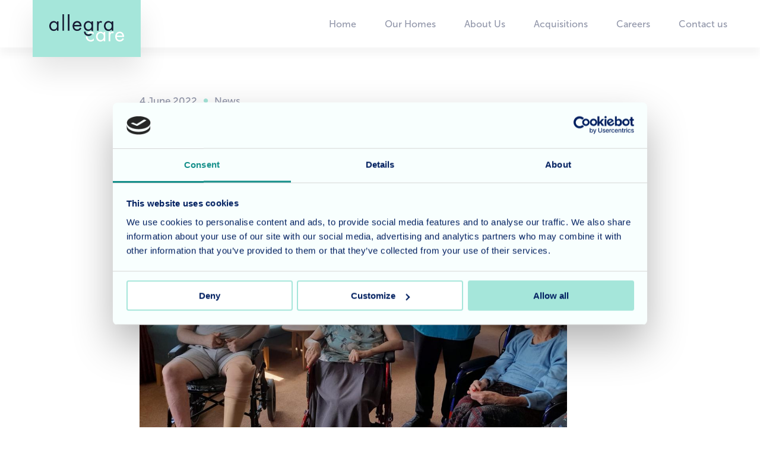

--- FILE ---
content_type: text/html; charset=UTF-8
request_url: https://allegracare.co.uk/news/cherry-blossom-up-and-about
body_size: 5591
content:
<!DOCTYPE html>
<html lang="en" dir="ltr" prefix="og: https://ogp.me/ns#">
  <head>
    <meta charset="utf-8" />
<meta name="description" content="Getting our residents up and about is a vital part of daily life at Cherry Blossom Care Home. Find out what activities they’ve been up to in May!" />
<meta name="abstract" content="Getting our residents up and about is a vital part of daily life at Cherry Blossom Care Home. Find out what activities they’ve been up to in May!" />
<link rel="canonical" href="https://allegracare.co.uk/news/cherry-blossom-up-and-about" />
<meta property="og:title" content="Up and about at Cherry Blossom Care Home" />
<meta property="og:description" content="Getting our residents up and about is a vital part of daily life at Cherry Blossom Care Home. Find out what activities they’ve been up to in May!" />
<meta name="Generator" content="Drupal 10 (https://www.drupal.org)" />
<meta name="MobileOptimized" content="width" />
<meta name="HandheldFriendly" content="true" />
<meta name="viewport" content="width=device-width, initial-scale=1.0" />
<script type="application/ld+json">{
    "@context": "https://schema.org",
    "@graph": [
        {
            "@type": "BlogPosting",
            "@id": "https://allegracare.co.uk/news/cherry-blossom-up-and-about",
            "name": "Up and about at Cherry Blossom Care Home",
            "headline": "Up and about at Cherry Blossom Care Home",
            "description": "Getting our residents up and about is a vital part of daily life at Cherry Blossom Care Home. Find out what activities they’ve been up to in May!",
            "image": {
                "@type": "ImageObject",
                "url": "https://allegracare.co.uk/sites/default/files/2022-06/allegra-care-cherry-blossom-care-home-exercise.jpeg"
            },
            "datePublished": "04/06/2022 - 12:00",
            "dateModified": "07/06/2022 - 13:02",
            "author": {
                "@type": "Organization",
                "@id": "https://allegracare.co.uk/",
                "name": "Allegra care",
                "url": "https://allegracare.co.uk/"
            },
            "publisher": {
                "@type": "Organization",
                "@id": "https://allegracare.co.uk/",
                "name": "Allegra care",
                "url": "https://allegracare.co.uk/"
            }
        }
    ]
}</script>
<link rel="icon" href="/themes/custom/allegracare/favicon.ico" type="image/vnd.microsoft.icon" />
<script src="/sites/default/files/google_tag/allegra_care_gtm/google_tag.script.js?t861zo" defer></script>
<script>window.a2a_config=window.a2a_config||{};a2a_config.callbacks=[];a2a_config.overlays=[];a2a_config.templates={};</script>

    <title>Up and About at Cherry Blossom Care Home | Allegra Care</title>
            <link rel="stylesheet" media="all" href="/core/themes/stable9/css/system/components/align.module.css?t861zo" />
<link rel="stylesheet" media="all" href="/core/themes/stable9/css/system/components/fieldgroup.module.css?t861zo" />
<link rel="stylesheet" media="all" href="/core/themes/stable9/css/system/components/container-inline.module.css?t861zo" />
<link rel="stylesheet" media="all" href="/core/themes/stable9/css/system/components/clearfix.module.css?t861zo" />
<link rel="stylesheet" media="all" href="/core/themes/stable9/css/system/components/details.module.css?t861zo" />
<link rel="stylesheet" media="all" href="/core/themes/stable9/css/system/components/hidden.module.css?t861zo" />
<link rel="stylesheet" media="all" href="/core/themes/stable9/css/system/components/item-list.module.css?t861zo" />
<link rel="stylesheet" media="all" href="/core/themes/stable9/css/system/components/js.module.css?t861zo" />
<link rel="stylesheet" media="all" href="/core/themes/stable9/css/system/components/nowrap.module.css?t861zo" />
<link rel="stylesheet" media="all" href="/core/themes/stable9/css/system/components/position-container.module.css?t861zo" />
<link rel="stylesheet" media="all" href="/core/themes/stable9/css/system/components/reset-appearance.module.css?t861zo" />
<link rel="stylesheet" media="all" href="/core/themes/stable9/css/system/components/resize.module.css?t861zo" />
<link rel="stylesheet" media="all" href="/core/themes/stable9/css/system/components/system-status-counter.css?t861zo" />
<link rel="stylesheet" media="all" href="/core/themes/stable9/css/system/components/system-status-report-counters.css?t861zo" />
<link rel="stylesheet" media="all" href="/core/themes/stable9/css/system/components/system-status-report-general-info.css?t861zo" />
<link rel="stylesheet" media="all" href="/core/themes/stable9/css/system/components/tablesort.module.css?t861zo" />
<link rel="stylesheet" media="all" href="/modules/custom/vits_stripe_library/css/vits-stripe-library.css?t861zo" />
<link rel="stylesheet" media="all" href="/modules/contrib/addtoany/css/addtoany.css?t861zo" />
<link rel="stylesheet" media="all" href="/libraries/mmenu/dist/mmenu.css?t861zo" />
<link rel="stylesheet" media="all" href="/libraries/mmenu/dist/wrappers/bootstrap/mmenu.bootstrap.css?t861zo" />
<link rel="stylesheet" media="all" href="/sites/default/files/css/responsive_menu_breakpoint.css?t861zo" />
<link rel="stylesheet" media="all" href="/modules/contrib/responsive_menu/css/responsive_menu.css?t861zo" />
<link rel="stylesheet" media="all" href="/core/themes/stable9/css/core/assets/vendor/normalize-css/normalize.css?t861zo" />
<link rel="stylesheet" media="all" href="/core/themes/starterkit_theme/css/components/action-links.css?t861zo" />
<link rel="stylesheet" media="all" href="/core/themes/starterkit_theme/css/components/breadcrumb.css?t861zo" />
<link rel="stylesheet" media="all" href="/core/themes/starterkit_theme/css/components/button.css?t861zo" />
<link rel="stylesheet" media="all" href="/core/themes/starterkit_theme/css/components/container-inline.css?t861zo" />
<link rel="stylesheet" media="all" href="/core/themes/starterkit_theme/css/components/details.css?t861zo" />
<link rel="stylesheet" media="all" href="/core/themes/starterkit_theme/css/components/exposed-filters.css?t861zo" />
<link rel="stylesheet" media="all" href="/core/themes/starterkit_theme/css/components/field.css?t861zo" />
<link rel="stylesheet" media="all" href="/core/themes/starterkit_theme/css/components/form.css?t861zo" />
<link rel="stylesheet" media="all" href="/core/themes/starterkit_theme/css/components/icons.css?t861zo" />
<link rel="stylesheet" media="all" href="/core/themes/starterkit_theme/css/components/inline-form.css?t861zo" />
<link rel="stylesheet" media="all" href="/core/themes/starterkit_theme/css/components/item-list.css?t861zo" />
<link rel="stylesheet" media="all" href="/core/themes/starterkit_theme/css/components/link.css?t861zo" />
<link rel="stylesheet" media="all" href="/core/themes/starterkit_theme/css/components/links.css?t861zo" />
<link rel="stylesheet" media="all" href="/core/themes/starterkit_theme/css/components/menu.css?t861zo" />
<link rel="stylesheet" media="all" href="/core/themes/starterkit_theme/css/components/more-link.css?t861zo" />
<link rel="stylesheet" media="all" href="/core/themes/starterkit_theme/css/components/pager.css?t861zo" />
<link rel="stylesheet" media="all" href="/core/themes/starterkit_theme/css/components/tabledrag.css?t861zo" />
<link rel="stylesheet" media="all" href="/core/themes/starterkit_theme/css/components/tableselect.css?t861zo" />
<link rel="stylesheet" media="all" href="/core/themes/starterkit_theme/css/components/tablesort.css?t861zo" />
<link rel="stylesheet" media="all" href="/core/themes/starterkit_theme/css/components/tabs.css?t861zo" />
<link rel="stylesheet" media="all" href="/core/themes/starterkit_theme/css/components/textarea.css?t861zo" />
<link rel="stylesheet" media="all" href="/core/themes/starterkit_theme/css/components/ui-dialog.css?t861zo" />
<link rel="stylesheet" media="all" href="/core/themes/starterkit_theme/css/components/messages.css?t861zo" />
<link rel="stylesheet" media="all" href="/themes/custom/allegracare/css/style.css?t861zo" />
<link rel="stylesheet" media="all" href="/themes/custom/versantusbase/css/style.css?t861zo" />

    
  </head>
  <body class="exclude-node-title path-node page-node-type-news">
        <a href="#main-content" class="visually-hidden focusable skip-link">
      Skip to main content
    </a>
    <noscript><iframe src="https://www.googletagmanager.com/ns.html?id=GTM-M4LVBDN" height="0" width="0" style="display:none;visibility:hidden"></iframe></noscript>
      <div class="dialog-off-canvas-main-canvas" data-off-canvas-main-canvas>
    <div class="layout-container">
  <div class="page-background-container"></div>
  <div class="header-top">    </div>
  <header class="header-main" role="banner">
      <div class="region region-header">
    <div id="block-carehomelogo-2" class="block block-allegra-blocks block-logo">
  
    
      <img src="/themes/custom/allegracare/images/logos/allegra-care-logo--white-text.svg" class="allegra-logo">

  </div>
<nav id="navigation" class="navbar-main" role="navigation" aria-labelledby="block-allegracare-main-menu-menu" id="block-allegracare-main-menu" class="block block-menu navigation menu--main">
            
  <h2 class="visually-hidden" id="block-allegracare-main-menu-menu">Main navigation</h2>
  

        
              <ul class="menu">
                    <li class="menu-item">
        <a href="/" data-drupal-link-system-path="&lt;front&gt;">Home</a>
              </li>
                <li class="menu-item">
        <a href="/our-care-and-nursing-homes" data-drupal-link-system-path="node/29">Our Homes</a>
              </li>
                <li class="menu-item menu-item--collapsed">
        <a href="/about-allegra-care" data-drupal-link-system-path="node/9">About Us</a>
              </li>
                <li class="menu-item">
        <a href="/acquisitions">Acquisitions</a>
              </li>
                <li class="menu-item">
        <a href="/work-us">Careers</a>
              </li>
                <li class="menu-item">
        <a href="/contact" data-drupal-link-system-path="node/69">Contact us</a>
              </li>
        </ul>
  


  </nav>

<div class="navbar-hamburger">
  <div class="hamburger-text">Menu</div>
  <button class="hamburger hamburger--squeeze" type="button" aria-label="Menu" aria-controls="navigation">
    <span class="hamburger-box">
      <span class="hamburger-inner"></span>
    </span>
  </button>
</div>

  </div>

  </header>

  <main role="main">
    <a id="main-content" tabindex="-1"></a>
    <div class="layout-content">
        <div class="region region-content">
    <div data-drupal-messages-fallback class="hidden"></div><div id="block-allegracare-page-title" class="width-container--narrow gutter--responsive-padding main-content-text text-align--center block block-core block-page-title-block">
  
    
      
  </div>
<div id="block-allegracare-content" class="block block-system block-system-main-block">
  
    
      <div class="node node--type-news node--view-mode-full ds-1col clearfix">

  

  
<div  class="width-container--narrow gutter--responsive-padding">
      
            <div class="news-article-date paragraph-text field field--name-field-news-publication-date field--type-datetime field--label-hidden field__item"><time datetime="2022-06-04T12:00:00Z" class="datetime">4 June 2022</time>
</div>
      
            <div class="field field--name-node-title field--type-ds field--label-hidden field__item"><h1>
  Up and about at Cherry Blossom Care Home
</h1>
</div>
      
            <div class="news-article-image field field--name-field-listing-image field--type-image field--label-hidden field__item">    <picture>
                  <source srcset="/sites/default/files/styles/scale_1215x810/public/2022-06/allegra-care-cherry-blossom-care-home-exercise.jpeg?itok=7E3vwt_E 1x" media="all and (min-width: 992px)" type="image/jpeg" width="1080" height="810"/>
              <source srcset="/sites/default/files/styles/scale_1215x810/public/2022-06/allegra-care-cherry-blossom-care-home-exercise.jpeg?itok=7E3vwt_E 1x" media="all and (min-width: 768px) and (max-width: 991px)" type="image/jpeg" width="1080" height="810"/>
              <source srcset="/sites/default/files/styles/scale_780x640/public/2022-06/allegra-care-cherry-blossom-care-home-exercise.jpeg?itok=JBAhORNU 1x" media="all and (min-width: 421px) and (max-width: 767px)" type="image/jpeg" width="780" height="585"/>
              <source srcset="/sites/default/files/styles/scale_780x640/public/2022-06/allegra-care-cherry-blossom-care-home-exercise.jpeg?itok=JBAhORNU 1x" type="image/jpeg" width="780" height="585"/>
                  <img loading="eager" width="1080" height="810" src="/sites/default/files/styles/scale_1215x810/public/2022-06/allegra-care-cherry-blossom-care-home-exercise.jpeg?itok=7E3vwt_E" alt="care home residents sat down ready for morning stretches with care staff in the middle" />

  </picture>

</div>
      
            <div class="news-article-body-content main-content-text clearfix text-formatted field field--name-field-body field--type-text-long field--label-hidden field__item"><p><span><span><span><span><span><span>Across all of the Allegra Care homes, our teams work hard to organise and facilitate daily exercise and activities for residents. Getting everyone up and about, moving around, and having fun makes each day enjoyable.&nbsp;</span></span></span></span></span></span></p>

<p><span><span><span><span><span><span>We love to see the smiles on our residents’ faces, and it’s no different at Cherry Blossom Care Home!&nbsp;</span></span></span></span></span></span></p>

<p><span><span><span><span><span><span>Our residents get the chance to kick off the day with some </span></span></span></span></span></span><a href="https://www.facebook.com/permalink.php?story_fbid=1822572747939115&amp;id=450186125177791"><span><span><span><span><span><span><span><span>morning stretches and exercise</span></span></span></span></span></span></span></span></a><span><span><span><span><span><span>, which is accessible for all abilities! It’s a great way to start the morning, and gives our residents a big boost of energy for the day.&nbsp;</span></span></span></span></span></span></p>
<img alt="Cherry Blossom Care Home residents sat down doing stretches led by care team" height="1536" src="/sites/default/files/2022-05/allegra-care-cherry-blossom-exercises.jpeg" width="2048" class="align-center" loading="lazy">
<p><span><span><span><span><span><span>We also love to play music within the home to get everyone moving and singing along!&nbsp; Whether it’s classical music, or popular songs that our residents can bop along to, playing music always gets a great response.&nbsp;</span></span></span></span></span></span></p>

<p><span><span><span><span><span><span>This time, we played some Elvis, which created a </span></span></span></span></span></span><a href="https://www.facebook.com/450186125177791/photos/a.467767386752998/1826219297574460/"><span><span><span><span><span><span><span><span>beautiful moment for one of our residents</span></span></span></span></span></span></span></span></a><span><span><span><span><span><span> and husband to reminisce to. Moments like this never fail to warm our hearts, as we see the importance that music and dancing can have to the wonderful individuals living in Cherry Blossom Care Home.&nbsp;</span></span></span></span></span></span></p>
<img alt="care home resident dances to elvis as other residents look on" height="1536" src="/sites/default/files/2022-05/allegra-care-cherry-blossom-elvis-dancing.jpeg" width="2048" class="align-center" loading="lazy">
<p><br>
<span><span><span><span><span><span>Interested in finding out more about the specialist care Cherry Blossom Care Home provides? </span></span></span></span></span></span><a href="https://allegracare.co.uk/cherry/contact"><span><span><span><span><span><span><span><span>Get in touch with our care team</span></span></span></span></span></span></span></span></a><span><span><span><span><span><span> today to learn more. </span></span></span></span></span></span></p></div>
      
  </div>


</div>


  </div>

  </div>

    </div>
  </main>

      <footer id="footer" class="footer-main" role="contentinfo">
        <div class="region region-footer">
    <div id="block-footertopsection" class="block block-blockgroup block-block-groupfooter-top-section">
  
    
      <div id="block-carehomelogo" class="footer-logo-container block block-allegra-blocks block-logo">
  
    
      <img src="/themes/custom/allegracare/images/logos/allegra-care-logo--white-text.svg" class="allegra-logo">

  </div>
<div id="block-maincompanydetails" class="footer-main-company-details width-container--narrow main-content-text block block-allegra-blocks block-main-company-details">
  
    
      <p>Allegra Services Limited is registered in England with a registered number 11318049, and a registered office of Allegra Care, Suite 2, Ash House, Tanshire Business Park, Shackleford Road, Elstead, Surrey, GU8 6LB</p>

  </div>
<div id="block-sharepointlinks" class="footer-sharepoint-links-container block block-allegra-blocks block-share-point-links">
  
    
      
<div class="footer-sharepoint-link button-main button-main--quinary button-main--user">
  <a class="sharepoint-link" href="https://dgscapital.sharepoint.com/sites/TheHub">Team area</a>
</div>
<div class="footer-sharepoint-link button-main button-main--quinary button-main--user">
  <a class="sharepoint-link" href="https://dgscapital.sharepoint.com/sites/MoorfieldAccess">Partners area</a>
</div>

  </div>

  </div>
<div id="block-footermiddlesection" class="block block-blockgroup block-block-groupfooter-middle-section">
  
    
      <nav role="navigation" aria-labelledby="block-footermainmenu-menu" id="block-footermainmenu" class="footer-main-menu block block-menu navigation menu--footer-main-menu">
            
  <h2 class="visually-hidden" id="block-footermainmenu-menu">Footer Main Menu</h2>
  

        
              <ul class="menu">
                    <li class="menu-item menu-item--expanded">
        <a href="">About</a>
                                <ul class="menu">
                    <li class="menu-item">
        <a href="/about-allegra-care" data-drupal-link-system-path="node/9">Our company</a>
              </li>
                <li class="menu-item">
        <a href="/about-allegra-care" data-drupal-link-system-path="node/9">What care do we provide?</a>
              </li>
                <li class="menu-item">
        <a href="/news">Company news/blog</a>
              </li>
        </ul>
  
              </li>
                <li class="menu-item menu-item--expanded">
        <a href="/our-care-and-nursing-homes" data-drupal-link-system-path="node/29">Our homes</a>
                                <ul class="menu">
                    <li class="menu-item">
        <a href="/our-homes-hampshire" data-drupal-link-system-path="node/32">Hampshire</a>
              </li>
                <li class="menu-item">
        <a href="/our-care-and-nursing-homes-south-gloucestershire-and-somerset" data-drupal-link-system-path="node/33">Somerset</a>
              </li>
                <li class="menu-item">
        <a href="/our-homes-cambridgeshire" data-drupal-link-system-path="node/148">Cambridgeshire</a>
              </li>
                <li class="menu-item">
        <a href="/our-homes-suffolk" data-drupal-link-system-path="node/147">Suffolk</a>
              </li>
        </ul>
  
              </li>
                <li class="menu-item">
        <a href="/acquisitions-and-partnerships" data-drupal-link-system-path="node/10">Acquisitions</a>
              </li>
                <li class="menu-item">
        <a href="/careers" data-drupal-link-system-path="node/30">Work for us</a>
              </li>
                <li class="menu-item menu-item--expanded">
        <a href="/contact-us">Contact</a>
                                <ul class="menu">
                    <li class="menu-item">
        <span class="footer-link-medium">Allegra Care, Suite 2, Ash House, Tanshire Business Park, Guildford, Shackleford Road, Elstead, Surrey, GU8 6LB</span>
              </li>
        </ul>
  
              </li>
        </ul>
  


  </nav>

  </div>
<div id="block-footerbottomsection" class="block block-blockgroup block-block-groupfooter-bottom-section">
  
    
      <nav role="navigation" aria-labelledby="block-footer-menu" id="block-footer" class="footer-bottom-menu block block-menu navigation menu--footer">
            
  <h2 class="visually-hidden" id="block-footer-menu">Site Wide Footer</h2>
  

        
              <ul class="menu">
                    <li class="menu-item">
        <span>© Allegra Care Limited</span>
              </li>
                <li class="menu-item">
        <a href="/anti-corruption-and-bribery-policy" data-drupal-link-system-path="node/49">Anti-corruption policy</a>
              </li>
                <li class="menu-item">
        <a href="/privacy" data-drupal-link-system-path="node/113">Privacy policy</a>
              </li>
                <li class="menu-item">
        <a href="/anti-slavery-policy" data-drupal-link-system-path="node/39">Modern Slavery</a>
              </li>
                <li class="menu-item">
        <a href="/accessibility-statement" data-drupal-link-system-path="node/120">Accessibility</a>
              </li>
                <li class="menu-item">
        <a href="/sitemap.xml" data-drupal-link-system-path="sitemap.xml">Sitemap</a>
              </li>
                <li class="menu-item">
        <a href="https://www.versantus.co.uk" class="footer-link-underline">Website built by Versantus</a>
              </li>
        </ul>
  


  </nav>
<div id="block-socialfollow" class="footer-social-follow block block-allegra-blocks block-social-follow">
  
    
      

<ul class="social-container">
      <li class="social-container__icon social-container__icon--facebook">
      <a href="https://www.facebook.com/Allegracare1" target="_blank">Follow &nbsp;<span>@allegra_care</span></a>
    </li>
      <li class="social-container__icon social-container__icon--linkedin">
    <a href="https://www.linkedin.com/company/allegra-care" target="_blank">Follow &nbsp;<span>@allegra_care</span></a>
  </li>
      <li class="social-container__icon social-container__icon--twitter">
    <a href="https://twitter.com/allegra_care?s=20" target="_blank">Follow &nbsp;<span>@allegra_care</span></a>
  </li>
  </ul>

  </div>

  </div>

  </div>

    </footer>
  </div>

  </div>

    <div class="off-canvas-wrapper"><div id="off-canvas">
              <ul>
                    <li class="menu-item--front-page menu-name--main">
        <a href="/" data-drupal-link-system-path="&lt;front&gt;">Home</a>
              </li>
                <li class="menu-item--aceb2947-e62c-48b0-88b2-886dfd002e02 menu-name--main">
        <a href="/our-care-and-nursing-homes" data-drupal-link-system-path="node/29">Our Homes</a>
              </li>
                <li class="menu-item--_34619b3-d543-479f-b73d-51c211bd341f menu-name--main">
        <a href="/about-allegra-care" data-drupal-link-system-path="node/9">About Us</a>
                                <ul>
                    <li class="menu-item--f1707d11-e99a-4909-af9f-08d14c9250f7 menu-name--main">
        <a href="/household-care-model" data-drupal-link-system-path="node/921">Household Care Model</a>
              </li>
        </ul>
  
              </li>
                <li class="menu-item--ea1c13ab-b2c7-45bd-859b-29a47e9d320c menu-name--main">
        <a href="/acquisitions">Acquisitions</a>
              </li>
                <li class="menu-item--_f06f6b1-69c6-4f9a-ad7f-187826c71a8b menu-name--main">
        <a href="/work-us">Careers</a>
              </li>
                <li class="menu-item--_eaf4857-14f6-4e40-9334-d425aa8ecb89 menu-name--main">
        <a href="/contact" data-drupal-link-system-path="node/69">Contact us</a>
              </li>
        </ul>
  

</div></div>
    <script type="application/json" data-drupal-selector="drupal-settings-json">{"path":{"baseUrl":"\/","pathPrefix":"","currentPath":"node\/182","currentPathIsAdmin":false,"isFront":false,"currentLanguage":"en"},"pluralDelimiter":"\u0003","suppressDeprecationErrors":true,"responsive_menu":{"position":"left","theme":"theme-dark","pagedim":"pagedim","modifyViewport":true,"use_bootstrap":true,"breakpoint":"(min-width: 960px)","drag":false,"pageWrapper":false},"field_group":{"html_element":{"mode":"default","context":"view","settings":{"classes":"width-container--narrow gutter--responsive-padding","show_empty_fields":false,"id":"","element":"div","show_label":false,"label_element":"h3","label_element_classes":"","attributes":"","effect":"none","speed":"fast"}}},"user":{"uid":0,"permissionsHash":"493d6666ad086b780655b4d93b38e2d663a5208aa58db58193c04490ca2e718f"}}</script>
<script src="/core/assets/vendor/jquery/jquery.min.js?v=3.7.1"></script>
<script src="/core/assets/vendor/once/once.min.js?v=1.0.1"></script>
<script src="/core/misc/drupalSettingsLoader.js?v=10.5.7"></script>
<script src="/core/misc/drupal.js?v=10.5.7"></script>
<script src="/core/misc/drupal.init.js?v=10.5.7"></script>
<script src="https://static.addtoany.com/menu/page.js" async></script>
<script src="/modules/contrib/addtoany/js/addtoany.js?v=10.5.7"></script>
<script src="/themes/custom/allegracare/js/navbar.js?t861zo"></script>
<script src="/themes/custom/allegracare/js/read-more.js?t861zo"></script>
<script src="/libraries/mmenu/dist/mmenu.js?v=10.5.7"></script>
<script src="/modules/contrib/responsive_menu/js/responsive_menu.config.js?v=10.5.7"></script>
<script src="/modules/contrib/responsive_menu/js/responsive_menu.bootstrap.js?v=10.5.7"></script>

  </body>
</html>


--- FILE ---
content_type: text/css
request_url: https://allegracare.co.uk/modules/custom/vits_stripe_library/css/vits-stripe-library.css?t861zo
body_size: 1290
content:
/*--------------------------------------------------------------
    BASE STYLES
--------------------------------------------------------------*/
/*
   === Base Styles ===
*/
.paragraph embed, .paragraph iframe {
  max-width: 100%;
}

.paragraph img {
  max-width: 100%;
  height: auto;
}

/*
   === Modernizr - Object-Fit Fallback ===
*/
.object-fit-image-container.object-fit-fallback .image-fallback {
  position: relative;
  display: block;
  width: 100%;
  height: 100%;
  background-size: cover;
  background-position: center center;
}

.object-fit-image-container.object-fit-fallback img {
  display: none;
}

/*--------------------------------------------------------------
    PARAGRAPH - VITS HEADER SLIDE
--------------------------------------------------------------*/
.paragraph.paragraph--type--vits-hero-header-slider, .paragraph.paragraph--type--vits-header-slide {
  padding: 0;
}

.paragraph.paragraph--type--vits-header-slide {
  height: 80vh;
  min-height: 420px;
  max-height: 480px;
}

.paragraph.paragraph--type--vits-header-slide .slide {
  position: relative;
  height: 100%;
}

.paragraph.paragraph--type--vits-header-slide .slide .header-image-container {
  position: absolute;
  top: 0;
  left: 0;
  width: 100%;
  height: 100%;
}

.paragraph.paragraph--type--vits-header-slide .slide .header-image-container .header-image {
  width: 100%;
  height: 100%;
}

.paragraph.paragraph--type--vits-header-slide .slide .header-image-container img {
  width: 100%;
  height: 100%;
  -o-object-fit: cover;
     object-fit: cover;
  -o-object-position: center center;
     object-position: center center;
}

.paragraph.paragraph--type--vits-header-slide .slide .header-image-container::before {
  position: absolute;
  top: 0;
  left: 0;
  content: '';
  display: block;
  width: 100%;
  height: 100%;
  background-color: rgba(0, 0, 0, 0.1);
}

.paragraph.paragraph--type--vits-header-slide .slide .header-image-container::after {
  position: absolute;
  top: 0;
  left: 0;
  content: '';
  display: block;
  width: 50%;
  height: 100%;
  background: -webkit-gradient(linear, left top, right top, from(rgba(0, 0, 0, 0.3)), to(rgba(0, 0, 0, 0)));
  background: linear-gradient(to right, rgba(0, 0, 0, 0.3), rgba(0, 0, 0, 0));
}

.paragraph.paragraph--type--vits-header-slide .slide-inner, .paragraph.paragraph--type--vits-header-slide .slide-inner-container, .paragraph.paragraph--type--vits-header-slide .slide-inner-content {
  height: 100%;
}

.paragraph.paragraph--type--vits-header-slide .slide-inner {
  position: relative;
}

.paragraph.paragraph--type--vits-header-slide .slide-inner-container {
  -webkit-box-sizing: content-box;
          box-sizing: content-box;
}

.paragraph.paragraph--type--vits-header-slide .slide-inner-content {
  display: -webkit-box;
  display: -ms-flexbox;
  display: flex;
  -webkit-box-orient: vertical;
  -webkit-box-direction: normal;
      -ms-flex-direction: column;
          flex-direction: column;
  -webkit-box-pack: center;
      -ms-flex-pack: center;
          justify-content: center;
  color: #ffffff;
}

.paragraph.paragraph--type--vits-header-slide .slide-title {
  text-shadow: 0 0 24px #000000;
}

.paragraph.paragraph--type--vits-header-slide .slide-sub-title {
  text-shadow: 0 0 16px #000000;
}

@media (min-width: 421px) {
  .paragraph.paragraph--type--vits-header-slide {
    min-height: 540px;
    max-height: 800px;
  }
}

/*--------------------------------------------------------------
    PARAGRAPH - VITS 5050 IMAGE TEXT
--------------------------------------------------------------*/
.paragraph--type--vits-image-text .vits-image-text-content__text {
  padding-top: 24px;
}

@media (min-width: 992px) {
  .paragraph--type--vits-image-text .vits-image-text-content {
    display: -webkit-box;
    display: -ms-flexbox;
    display: flex;
  }
  .paragraph--type--vits-image-text .vits-image-text-content.imageright .vits-image-text-content__image {
    -webkit-box-ordinal-group: 2;
        -ms-flex-order: 1;
            order: 1;
    padding-left: 18px;
    padding-right: 0;
  }
  .paragraph--type--vits-image-text .vits-image-text-content.imageright .vits-image-text-content__text {
    padding-left: 0;
    padding-right: 18px;
  }
  .paragraph--type--vits-image-text .vits-image-text-content__image, .paragraph--type--vits-image-text .vits-image-text-content__text {
    width: 50%;
  }
  .paragraph--type--vits-image-text .vits-image-text-content__image {
    padding-right: 18px;
  }
  .paragraph--type--vits-image-text .vits-image-text-content__image img {
    display: block;
  }
  .paragraph--type--vits-image-text .vits-image-text-content__text {
    padding-top: 0;
    padding-left: 18px;
  }
}

/*--------------------------------------------------------------
    PARAGRAPH - VITS TEXT OVER IMAGE
--------------------------------------------------------------*/
.paragraph--type--vits-text-over-image .vits-text-over-image-content {
  position: relative;
}

.paragraph--type--vits-text-over-image .image-background-container {
  position: absolute;
  top: 0;
  left: 0;
  width: 100%;
  height: 100%;
}

.paragraph--type--vits-text-over-image .image-background-container .image-background {
  width: 100%;
  height: 100%;
}

.paragraph--type--vits-text-over-image .image-background-container img {
  width: 100%;
  height: 100%;
  -o-object-fit: cover;
     object-fit: cover;
  -o-object-position: center center;
     object-position: center center;
}

.paragraph--type--vits-text-over-image .text-overlay-container {
  position: relative;
  padding: 200px 24px 24px;
  z-index: 1;
}

.paragraph--type--vits-text-over-image .text-overlay-content {
  background-color: rgba(255, 255, 255, 0.7);
  padding: 24px;
}

@media (min-width: 992px) {
  .paragraph--type--vits-text-over-image .vits-text-over-image-content {
    display: -webkit-box;
    display: -ms-flexbox;
    display: flex;
  }
  .paragraph--type--vits-text-over-image .text-overlay-container {
    display: -webkit-box;
    display: -ms-flexbox;
    display: flex;
    -webkit-box-align: center;
        -ms-flex-align: center;
            align-items: center;
    width: 100%;
    min-height: 480px;
    padding-top: 56px;
    padding-bottom: 56px;
    -webkit-box-sizing: border-box;
            box-sizing: border-box;
  }
  .paragraph--type--vits-text-over-image .text-overlay-container.textcentred {
    -webkit-box-pack: center;
        -ms-flex-pack: center;
            justify-content: center;
  }
  .paragraph--type--vits-text-over-image .text-overlay-container.textright {
    -webkit-box-pack: end;
        -ms-flex-pack: end;
            justify-content: flex-end;
  }
  .paragraph--type--vits-text-over-image .text-overlay-container .text-overlay-content {
    width: 50%;
  }
  .paragraph--type--vits-text-over-image .vits-paragraph-width-browser .text-overlay-container {
    -webkit-box-sizing: content-box;
            box-sizing: content-box;
  }
}

/*--------------------------------------------------------------
    PARAGRAPH - VITS QUOTE
--------------------------------------------------------------*/
.paragraph--type--vits-quote .quote-content-container {
  max-width: 540px;
  margin-left: auto;
  margin-right: auto;
}

.paragraph--type--vits-quote .quote-text-main {
  font-size: 130%;
  font-style: italic;
}

@media (min-width: 992px) {
  .paragraph--type--vits-quote .quote-content-container {
    max-width: 70%;
  }
}


--- FILE ---
content_type: text/css
request_url: https://allegracare.co.uk/themes/custom/allegracare/css/style.css?t861zo
body_size: 25744
content:
@charset "UTF-8";
/* --------------------------------------------------------------
    NORMALIZE.CSS
-------------------------------------------------------------- */
/*! normalize.css v8.0.1 | MIT License | github.com/necolas/normalize.css */
/* Document
   ========================================================================== */
/**
 * 1. Correct the line height in all browsers.
 * 2. Prevent adjustments of font size after orientation changes in iOS.
 */
html {
  line-height: 1.15;
  /* 1 */
  -webkit-text-size-adjust: 100%;
     -moz-text-size-adjust: 100%;
      -ms-text-size-adjust: 100%;
          text-size-adjust: 100%;
  /* 2 */
}

/* Sections
   ========================================================================== */
/**
 * Remove the margin in all browsers.
 */
body {
  margin: 0;
}

/**
 * Render the `main` element consistently in IE.
 */
main {
  display: block;
}

/**
 * Correct the font size and margin on `h1` elements within `section` and
 * `article` contexts in Chrome, Firefox, and Safari.
 */
h1 {
  font-size: 2em;
  margin: 0.67em 0;
}

/* Grouping content
   ========================================================================== */
/**
 * 1. Add the correct box sizing in Firefox.
 * 2. Show the overflow in Edge and IE.
 */
hr {
  -webkit-box-sizing: content-box;
          box-sizing: content-box;
  /* 1 */
  height: 0;
  /* 1 */
  overflow: visible;
  /* 2 */
}

/**
 * 1. Correct the inheritance and scaling of font size in all browsers.
 * 2. Correct the odd `em` font sizing in all browsers.
 */
pre {
  font-family: monospace;
  /* 1 */
  font-size: 1em;
  /* 2 */
}

/* Text-level semantics
   ========================================================================== */
/**
 * Remove the gray background on active links in IE 10.
 */
a {
  background-color: transparent;
}

/**
 * 1. Remove the bottom border in Chrome 57-
 * 2. Add the correct text decoration in Chrome, Edge, IE, Opera, and Safari.
 */
abbr[title] {
  border-bottom: none;
  /* 1 */
  text-decoration: underline;
  /* 2 */
  -webkit-text-decoration: underline dotted;
          text-decoration: underline dotted;
  /* 2 */
}

/**
 * Add the correct font weight in Chrome, Edge, and Safari.
 */
b,
strong {
  font-weight: bolder;
}

/**
 * 1. Correct the inheritance and scaling of font size in all browsers.
 * 2. Correct the odd `em` font sizing in all browsers.
 */
code,
kbd,
samp {
  font-family: monospace;
  /* 1 */
  font-size: 1em;
  /* 2 */
}

/**
 * Add the correct font size in all browsers.
 */
small {
  font-size: 80%;
}

/**
 * Prevent `sub` and `sup` elements from affecting the line height in
 * all browsers.
 */
sub,
sup {
  font-size: 75%;
  line-height: 0;
  position: relative;
  vertical-align: baseline;
}

sub {
  bottom: -0.25em;
}

sup {
  top: -0.5em;
}

/* Embedded content
   ========================================================================== */
/**
 * Remove the border on images inside links in IE 10.
 */
img {
  border-style: none;
}

/* Forms
   ========================================================================== */
/**
 * 1. Change the font styles in all browsers.
 * 2. Remove the margin in Firefox and Safari.
 */
button,
input,
optgroup,
select,
textarea {
  font-family: inherit;
  /* 1 */
  font-size: 100%;
  /* 1 */
  line-height: 1.15;
  /* 1 */
  margin: 0;
  /* 2 */
}

/**
 * Show the overflow in IE.
 * 1. Show the overflow in Edge.
 */
button,
input {
  /* 1 */
  overflow: visible;
}

/**
 * Remove the inheritance of text transform in Edge, Firefox, and IE.
 * 1. Remove the inheritance of text transform in Firefox.
 */
button,
select {
  /* 1 */
  text-transform: none;
}

/**
 * Correct the inability to style clickable types in iOS and Safari.
 */
button,
[type=button],
[type=reset],
[type=submit] {
  -webkit-appearance: button;
     -moz-appearance: button;
          appearance: button;
}

/**
 * Remove the inner border and padding in Firefox.
 */
button::-moz-focus-inner,
[type=button]::-moz-focus-inner,
[type=reset]::-moz-focus-inner,
[type=submit]::-moz-focus-inner {
  border-style: none;
  padding: 0;
}

/**
 * Restore the focus styles unset by the previous rule.
 */
button:-moz-focusring,
[type=button]:-moz-focusring,
[type=reset]:-moz-focusring,
[type=submit]:-moz-focusring {
  outline: 1px dotted ButtonText;
}

/**
 * Correct the padding in Firefox.
 */
fieldset {
  padding: 0.35em 0.75em 0.625em;
}

/**
 * 1. Correct the text wrapping in Edge and IE.
 * 2. Correct the color inheritance from `fieldset` elements in IE.
 * 3. Remove the padding so developers are not caught out when they zero out
 *    `fieldset` elements in all browsers.
 */
legend {
  -webkit-box-sizing: border-box;
          box-sizing: border-box;
  /* 1 */
  color: inherit;
  /* 2 */
  display: table;
  /* 1 */
  max-width: 100%;
  /* 1 */
  padding: 0;
  /* 3 */
  white-space: normal;
  /* 1 */
}

/**
 * Add the correct vertical alignment in Chrome, Firefox, and Opera.
 */
progress {
  vertical-align: baseline;
}

/**
 * Remove the default vertical scrollbar in IE 10+.
 */
textarea {
  overflow: auto;
}

/**
 * 1. Add the correct box sizing in IE 10.
 * 2. Remove the padding in IE 10.
 */
[type=checkbox],
[type=radio] {
  -webkit-box-sizing: border-box;
          box-sizing: border-box;
  /* 1 */
  padding: 0;
  /* 2 */
}

/**
 * Correct the cursor style of increment and decrement buttons in Chrome.
 */
[type=number]::-webkit-inner-spin-button,
[type=number]::-webkit-outer-spin-button {
  height: auto;
}

/**
 * 1. Correct the odd appearance in Chrome and Safari.
 * 2. Correct the outline style in Safari.
 */
[type=search] {
  -webkit-appearance: textfield;
     -moz-appearance: textfield;
          appearance: textfield;
  /* 1 */
  outline-offset: -2px;
  /* 2 */
}

/**
 * Remove the inner padding in Chrome and Safari on macOS.
 */
[type=search]::-webkit-search-decoration {
  -webkit-appearance: none;
          appearance: none;
}

/**
 * 1. Correct the inability to style clickable types in iOS and Safari.
 * 2. Change font properties to `inherit` in Safari.
 */
::-webkit-file-upload-button {
  -webkit-appearance: button;
          appearance: button;
  /* 1 */
  font: inherit;
  /* 2 */
}

/* Interactive
   ========================================================================== */
/*
 * Add the correct display in Edge, IE 10+, and Firefox.
 */
details {
  display: block;
}

/*
 * Add the correct display in all browsers.
 */
summary {
  display: list-item;
}

/* Misc
   ========================================================================== */
/**
 * Add the correct display in IE 10+.
 */
template {
  display: none;
}

/**
 * Add the correct display in IE 10.
 */
[hidden] {
  display: none;
}

/* --------------------------------------------------------------
    RESET CSS STYLES
-------------------------------------------------------------- */
/*
   === RP Reset ===
*/
a {
  color: inherit;
  text-decoration: none;
  cursor: pointer;
}

button {
  color: inherit;
  background-color: transparent;
  border-width: 0;
  padding: 0;
  cursor: pointer;
}

a:hover,
a:focus,
a:active,
button,
button:hover,
button:focus,
button:active {
  outline: 0;
  text-decoration: none;
}

figure {
  margin: 0;
}

input {
  -webkit-appearance: none;
     -moz-appearance: none;
          appearance: none;
  outline: none;
  -webkit-box-shadow: none;
          box-shadow: none;
}

input::-moz-focus-inner {
  border: 0;
  padding: 0;
  margin: 0;
}

ul,
ol,
dd {
  list-style: none;
  margin: 0;
  padding: 0;
}

h1,
h2,
h3,
h4,
h5,
h6 {
  font-size: inherit;
  font-weight: inherit;
  margin: 0;
}

p {
  margin: 0;
}

cite {
  font-style: normal;
}

fieldset {
  border-width: 0;
  padding: 0;
  margin: 0;
}

/* --------------------------------------------------------------
    VARIABLES
-------------------------------------------------------------- */
/*
   === Colour Palettes ===
*/
/*
   === Breakpoints ===
*/
/*
   === Global Sizings ===
*/
/* --------------------------------------------------------------
    MIXINS
-------------------------------------------------------------- */
/*
   === Global Mixins ===
*/
/*
Removes the unit (e.g. px, em, rem) from a value, returning the number only.
@param {Number} $num - Number to strip unit from.
@returns {Number} The same number, sans unit.
*/
/*
Converts a pixel value to matching rem value. *Any* value passed, regardless of unit, is assumed to be a pixel value. By default, the base pixel value used to calculate the rem value is taken from the `$global-font-size` variable.
@access private
@param {Number} $value - Pixel value to convert.
@param {Number} $base [null] - Base for pixel conversion.
@returns {Number} A number in rems, calculated based on the given value and the base pixel value. rem values are passed through as is.
*/
/*
Converts one or more pixel values into matching rem values.
@param {Number|List} $values - One or more values to convert. Be sure to separate them with spaces and not commas. If you need to convert a comma-separated list, wrap the list in parentheses.

@param {Number} $base [null] - The base value to use when calculating the `rem`. If you're using Foundation out of the box, this is 16px. If this parameter is `null`, the function will reference the `$base-font-size` variable as the base.

@returns {List} A list of converted values.
*/
/* --------------------------------------------------------------
    TYPOGRAPHY
-------------------------------------------------------------- */
/*
   === Fonts Load ===
*/
@font-face {
  font-family: Museo Sans;
  src: url("../fonts/MuseoSans-300.otf");
  font-weight: 300;
  font-style: normal;
}
@font-face {
  font-family: Museo Sans;
  src: url("../fonts/MuseoSans_500.otf");
  font-weight: 500;
  font-style: normal;
}
@font-face {
  font-family: Museo Sans;
  src: url("../fonts/MuseoSans_700.otf");
  font-weight: 700;
  font-style: normal;
}
/*
   === Type Sizes ===
*/
html {
  font-size: 16px;
}

/*
   === Global Type Styles ===
*/
body {
  font-family: "Museo Sans", "Helvetica Neue", helvetica, arial, sans-serif;
  font-size: 1rem;
  color: #212123;
  font-weight: 300;
  line-height: 1.7;
  -webkit-font-smoothing: antialiased;
  -moz-osx-font-smoothing: grayscale;
}

.text--subpixel {
  -webkit-font-smoothing: subpixel-antialiased;
  -moz-osx-font-smoothing: auto;
}

h1,
h2,
h3,
h4,
h5,
h6 {
  color: #001f60;
  font-weight: 700;
  line-height: 1.2;
  margin-top: 0;
  margin-bottom: 0.7em;
}

h1 {
  font-size: 1.75rem;
  line-height: 1.28;
}
@media (min-width: 992px) {
  h1 {
    font-size: 2.375rem;
  }
}

h2 {
  font-size: 1.75rem;
  line-height: 1.28;
  margin-bottom: 0.5em;
}
@media (min-width: 992px) {
  h2 {
    font-size: 2.375rem;
  }
}

h3 {
  font-size: 1.75rem;
  margin-bottom: 0.6em;
}
@media (min-width: 992px) {
  h3 {
    font-size: 1.75rem;
  }
}

h4 {
  font-size: 1.375rem;
  font-weight: 500;
}
@media (min-width: 992px) {
  h4 {
    font-size: 1.375rem;
  }
}

h5 {
  font-size: 1.0625rem;
  font-weight: 500;
}
@media (min-width: 992px) {
  h5 {
    font-size: 1.25rem;
  }
}

a {
  text-decoration: none;
}
a:hover, a:focus, a:active {
  text-decoration: none;
}

p,
.paragraph-text {
  font-size: 1rem;
  color: #212123;
  line-height: 1.7;
  margin-bottom: 1.8em;
}
p:last-child,
.paragraph-text:last-child {
  margin-bottom: 0;
}
@media (min-width: 992px) {
  p,
.paragraph-text {
    font-size: 1.0625rem;
  }
}

.background-dark h1,
.background-dark h2,
.background-dark h3,
.background-dark h4,
.background-dark h5,
.background-dark h6 {
  color: #fff;
}
.background-dark p {
  color: #fff;
}

.text-align--center {
  text-align: center;
}

/*
   === short term fix to get hyperlinks visible in 50/50 text stripes ===
*/
.field--type-text-long a {
  color: #16908b;
  font-weight: 500;
  text-decoration: underline;
  -webkit-transition: color 0.6s ease-in-out;
  transition: color 0.6s ease-in-out;
}
.field--type-text-long a:hover, .field--type-text-long a:focus, .field--type-text-long a:active {
  color: #a5e6da;
  text-decoration: underline;
  -webkit-transition: color 0.1s ease-in-out;
  transition: color 0.1s ease-in-out;
}

/*
   === Main Content Text ===
*/
.main-content-text:last-child {
  margin-bottom: 0;
}
.main-content-text h1:last-child,
.main-content-text h2:last-child,
.main-content-text h3:last-child,
.main-content-text h4:last-child,
.main-content-text h5:last-child,
.main-content-text h6:last-child {
  margin-bottom: 0;
}
.main-content-text a {
  color: #16908b;
  font-weight: 500;
  text-decoration: underline;
  -webkit-transition: color 0.6s ease-in-out;
  transition: color 0.6s ease-in-out;
}
.main-content-text a:hover, .main-content-text a:focus, .main-content-text a:active {
  color: #a5e6da;
  text-decoration: underline;
  -webkit-transition: color 0.1s ease-in-out;
  transition: color 0.1s ease-in-out;
}
.main-content-text b,
.main-content-text strong {
  font-weight: 700;
}
.main-content-text i,
.main-content-text em {
  font-style: italic;
}
.main-content-text s,
.main-content-text del {
  text-decoration: line-through;
}
.main-content-text sub,
.main-content-text sup {
  position: relative;
  font-size: 0.6em;
  line-height: 0;
  vertical-align: baseline;
}
.main-content-text sub {
  bottom: -0.25em;
}
.main-content-text sup {
  top: -0.5em;
}
.main-content-text ol {
  color: #212123;
  line-height: 1.25em;
  list-style-type: decimal;
  padding: 0 0 1em 1.5rem;
  margin-bottom: 1.25em;
}
.main-content-text ol li {
  margin-bottom: 0.6em;
}
.main-content-text ol li ol {
  padding-bottom: 0;
  padding-left: 1.25em;
  margin-top: 0.3em;
}
.main-content-text ol:last-child {
  margin-bottom: 0;
}
.main-content-text ul {
  color: #212123;
  line-height: 1.25em;
  list-style: none;
  padding: 0 0 1em 1.5rem;
  margin-bottom: 1.5em;
}
.main-content-text ul li {
  margin-bottom: 1em;
}
.main-content-text ul li::before {
  content: "•";
  /* \2022 is the CSS Code/unicode for a bullet */
  font-size: 1.5rem;
  color: #a5e6da;
  font-weight: 700;
  display: inline-block;
  width: 1em;
  margin-left: -1em;
}
.main-content-text ul li ul {
  padding-bottom: 0;
  padding-left: 1.25em;
  margin-top: 1em;
}
.main-content-text ul:last-child {
  margin-bottom: 0;
}
.main-content-text blockquote {
  position: relative;
  border: 1px solid #a5e6da;
  padding: 4.375rem 1.5rem 4.375rem;
  margin: 2.25rem 0;
}
.main-content-text blockquote:last-child {
  margin-bottom: 0;
}
.main-content-text blockquote::before, .main-content-text blockquote::after {
  position: absolute;
  display: block;
  content: "";
  width: 36px;
  height: 29px;
  background-image: url("../images/icons/icon-quotes-green.svg");
  background-size: cover;
  background-repeat: no-repeat;
  background-position: center center;
}
.main-content-text blockquote::before {
  top: 1rem;
  left: 1rem;
}
.main-content-text blockquote::after {
  bottom: 1rem;
  right: 1rem;
  -webkit-transform: scale(-1);
          transform: scale(-1);
}
.main-content-text blockquote > * {
  font-size: 1.125em;
}
.main-content-text fieldset {
  border: 1px solid #a5e6da;
  padding: 0.75rem 1.5rem 1.5rem;
  margin-bottom: 1.25em;
}
.main-content-text fieldset:last-child {
  margin-bottom: 0;
}
.main-content-text fieldset legend {
  display: block;
  font-size: 0.8em;
  padding: 0 0.375rem;
  border: none;
}
.main-content-text figure {
  margin-bottom: 2.25rem;
}
.main-content-text img {
  width: auto;
  max-height: 320px;
  border-radius: 15px;
}
.main-content-text figcaption {
  font-size: 0.8em;
  font-style: italic;
  padding: 0.5em 1em;
}
.background-dark .main-content-text a {
  color: #fff;
}
.background-dark .main-content-text a:hover, .background-dark .main-content-text a:focus, .background-dark .main-content-text a:active {
  color: #a5e6da;
}
.background-dark .main-content-text ol {
  color: #fff;
}
.background-dark .main-content-text ul {
  color: #fff;
}
@media (min-width: 421px) {
  .main-content-text img {
    max-height: 540px;
    border-radius: 24px;
  }
}
@media (min-width: 640px) {
  .main-content-text blockquote {
    padding: 2.25rem 4.375rem;
  }
}
@media (min-width: 992px) {
  .main-content-text {
    font-size: 1.0625rem;
  }
  .main-content-text blockquote {
    padding: 2.75rem 5.625rem 3.5rem;
    margin-top: 2.75rem;
    margin-bottom: 2.75rem;
  }
  .main-content-text blockquote::before, .main-content-text blockquote::after {
    width: 47px;
    height: 38px;
  }
  .main-content-text blockquote::before {
    top: 1.5rem;
    left: 1.5rem;
  }
  .main-content-text blockquote::after {
    bottom: 1.5rem;
    right: 1.5rem;
  }
  .main-content-text blockquote > * {
    font-size: 1.1764em;
  }
}

/* --------------------------------------------------------------
    BASE STYLES
-------------------------------------------------------------- */
/*
   === Base Styles ===
*/
embed,
iframe {
  max-width: 100%;
}

img {
  max-width: 100%;
  height: auto;
}

/*
   === Global Containers ===
*/
.width-container,
.vits-paragraph-width-container {
  max-width: 1170px;
  margin: 0 auto;
}
.width-container--wide,
.vits-paragraph-width-container--wide {
  max-width: 1300px;
  margin-left: auto;
  margin-right: auto;
}
.width-container--narrow,
.vits-paragraph-width-container--narrow {
  max-width: 810px;
  margin: 0 auto;
}

/*
   === Global Gutters & Padding ===
*/
.gutter--responsive-padding,
.vits-paragraph-gutter--responsive-padding {
  padding-left: 15px;
  padding-right: 15px;
}
@media (min-width: 992px) {
  .gutter--responsive-padding,
.vits-paragraph-gutter--responsive-padding {
    padding-left: 24px;
    padding-right: 24px;
  }
}

.section-padding {
  padding-top: 3.5rem;
  padding-bottom: 3.5rem;
}
@media (min-width: 768px) {
  .section-padding {
    padding-top: 4.375rem;
    padding-bottom: 4.375rem;
  }
}
@media (min-width: 1200px) {
  .section-padding {
    padding-top: 4.375rem;
    padding-bottom: 5.625rem;
  }
}
.section-padding--top {
  padding-top: 3.5rem;
}
@media (min-width: 768px) {
  .section-padding--top {
    padding-top: 4.375rem;
  }
}
@media (min-width: 1200px) {
  .section-padding--top {
    padding-top: 5.625rem;
  }
}
.section-padding--small {
  padding-top: 2.25rem;
  padding-bottom: 2.25rem;
}
@media (min-width: 768px) {
  .section-padding--small {
    padding-top: 2.75rem;
    padding-bottom: 2.75rem;
  }
}
@media (min-width: 1200px) {
  .section-padding--small {
    padding-top: 3.5rem;
    padding-bottom: 3.5rem;
  }
}

/* --------------------------------------------------------------
    BASE STYLES
-------------------------------------------------------------- */
/*
   === Drupal Admin Tab Styling ===
*/
.block-local-tasks-block {
  max-width: 1170px;
  margin: 0 auto;
  padding-top: 3.5rem;
}
@media (min-width: 992px) {
  .block-local-tasks-block {
    padding-top: 4.375rem;
  }
}

/*
   === Drupal Layout Overrides ===
*/
.layout-container {
  position: relative;
}

/* --------------------------------------------------------------
    LAYOUT
-------------------------------------------------------------- */
/*
   === Section Layout Padding ===
*/
.vits-paragraph,
.paragraph--type--latest-news,
.paragraph--type--news-and-events,
.paragraph--type--card-grid,
.paragraph--type--promotion-stripe,
.paragraph--type--staff-listing,
.paragraph--type--gallery,
.paragraph--type--advice-listing,
.paragraph--type--care-home-list,
.paragraph--type--testimonial-slider,
.paragraph--type--feature-grid,
.paragraph--type--widget-code,
.paragraph--type--faq-stripe,
.paragraph--type--full-width-50-50-image-text,
.paragraph--type--insights-listing,
.paragraph--type--insights-listing-promoted,
.paragraph--type--support-and-advice-listing {
  padding-top: 3.5rem;
}
@media (min-width: 768px) {
  .vits-paragraph,
.paragraph--type--latest-news,
.paragraph--type--news-and-events,
.paragraph--type--card-grid,
.paragraph--type--promotion-stripe,
.paragraph--type--staff-listing,
.paragraph--type--gallery,
.paragraph--type--advice-listing,
.paragraph--type--care-home-list,
.paragraph--type--testimonial-slider,
.paragraph--type--feature-grid,
.paragraph--type--widget-code,
.paragraph--type--faq-stripe,
.paragraph--type--full-width-50-50-image-text,
.paragraph--type--insights-listing,
.paragraph--type--insights-listing-promoted,
.paragraph--type--support-and-advice-listing {
    padding-top: 4.375rem;
  }
}
@media (min-width: 1200px) {
  .vits-paragraph,
.paragraph--type--latest-news,
.paragraph--type--news-and-events,
.paragraph--type--card-grid,
.paragraph--type--promotion-stripe,
.paragraph--type--staff-listing,
.paragraph--type--gallery,
.paragraph--type--advice-listing,
.paragraph--type--care-home-list,
.paragraph--type--testimonial-slider,
.paragraph--type--feature-grid,
.paragraph--type--widget-code,
.paragraph--type--faq-stripe,
.paragraph--type--full-width-50-50-image-text,
.paragraph--type--insights-listing,
.paragraph--type--insights-listing-promoted,
.paragraph--type--support-and-advice-listing {
    padding-top: 5.625rem;
  }
}

/*
   === Page Layout Padding ===
*/
.block-page-title-block .page-title {
  padding-top: 3.5rem;
}
@media (min-width: 992px) {
  .block-page-title-block .page-title {
    padding-top: 4.375rem;
  }
}

.page-node-type-news .layout-content,
.page-node-type-event .layout-content,
.path-news-and-events .layout-content,
.page-node-type-help-and-advice .layout-content {
  padding-top: 3.5rem;
}
@media (min-width: 992px) {
  .page-node-type-news .layout-content,
.page-node-type-event .layout-content,
.path-news-and-events .layout-content,
.page-node-type-help-and-advice .layout-content {
    padding-top: 4.375rem;
  }
}

/* --------------------------------------------------
    LAYOUT GRID
-------------------------------------------------- */
.layout-grid-container {
  position: relative;
  overflow: hidden;
  max-width: 1170px;
  margin: 0 auto;
  padding-left: 15px;
  padding-right: 15px;
}
@media (min-width: 992px) {
  .layout-grid-container {
    padding-left: 24px;
    padding-right: 24px;
  }
}
.layout-grid-container--wide {
  max-width: 1300px;
  margin-left: auto;
  margin-right: auto;
}
.layout-grid-container--narrow {
  max-width: 810px;
  margin: 0 auto;
}
.layout-grid-container--full {
  max-width: none;
}
.layout-grid-container--no-gutter {
  padding-left: 0;
  padding-right: 0;
}
.layout-grid-container .row {
  position: relative;
  display: -webkit-box;
  display: -ms-flexbox;
  display: flex;
  -webkit-box-orient: horizontal;
  -webkit-box-direction: normal;
      -ms-flex-direction: row;
          flex-direction: row;
  -ms-flex-wrap: wrap;
      flex-wrap: wrap;
  width: calc(100% + 18px);
  width: calc(100% + (9px * 2));
  margin: 0 -9px;
  margin: 0 calc(9px * -1);
}
.layout-grid-container .row:last-child {
  margin-bottom: -18px;
}
.layout-grid-container .row--align-l {
  -webkit-box-pack: start;
      -ms-flex-pack: start;
          justify-content: flex-start;
}
.layout-grid-container .row--align-c {
  -webkit-box-pack: center;
      -ms-flex-pack: center;
          justify-content: center;
}
.layout-grid-container .row--align-r {
  -webkit-box-pack: end;
      -ms-flex-pack: end;
          justify-content: flex-end;
}
.layout-grid-container .row--valign-t {
  -webkit-box-align: start;
      -ms-flex-align: start;
          align-items: flex-start;
}
.layout-grid-container .row--valign-c {
  -webkit-box-align: center;
      -ms-flex-align: center;
          align-items: center;
}
.layout-grid-container .row--valign-b {
  -webkit-box-align: end;
      -ms-flex-align: end;
          align-items: flex-end;
}
.layout-grid-container .col {
  -webkit-box-flex: 0;
      -ms-flex: 0 0 100%;
          flex: 0 0 100%;
  padding-left: 9px;
  padding-right: 9px;
  margin-bottom: 18px;
  -webkit-box-sizing: border-box;
          box-sizing: border-box;
}
.layout-grid-container .col--xs-4 {
  -ms-flex-preferred-size: 33.333%;
      flex-basis: 33.333%;
  max-width: 33.333%;
}
.layout-grid-container .col--xs-6 {
  -ms-flex-preferred-size: 50%;
      flex-basis: 50%;
  max-width: 50%;
}
.layout-grid-container .col--xs-8 {
  -ms-flex-preferred-size: 66.666%;
      flex-basis: 66.666%;
  max-width: 66.666%;
}
.layout-grid-container.layout-grid-container--gutter-narrow .row {
  width: calc(100% + 12px);
  width: calc(100% + (6px * 2));
  margin: 0 -6px;
  margin: 0 calc(6px * -1);
}
.layout-grid-container.layout-grid-container--gutter-narrow .row:last-child {
  margin-bottom: -12px;
}
.layout-grid-container.layout-grid-container--gutter-narrow .col {
  padding-left: 6px;
  padding-right: 6px;
  margin-bottom: 12px;
}
@media only screen and (min-width: 640px) {
  .layout-grid-container .col--s-2 {
    -ms-flex-preferred-size: 16.666%;
        flex-basis: 16.666%;
    max-width: 16.666%;
  }
  .layout-grid-container .col--s-3 {
    -ms-flex-preferred-size: 25%;
        flex-basis: 25%;
    max-width: 25%;
  }
  .layout-grid-container .col--s-4 {
    -ms-flex-preferred-size: 33.333%;
        flex-basis: 33.333%;
    max-width: 33.333%;
  }
  .layout-grid-container .col--s-6 {
    -ms-flex-preferred-size: 50%;
        flex-basis: 50%;
    max-width: 50%;
  }
  .layout-grid-container .col--s-8 {
    -ms-flex-preferred-size: 66.666%;
        flex-basis: 66.666%;
    max-width: 66.666%;
  }
  .layout-grid-container .col--s-9 {
    -ms-flex-preferred-size: 75%;
        flex-basis: 75%;
    max-width: 75%;
  }
  .layout-grid-container .col--s-12 {
    -ms-flex-preferred-size: 100%;
        flex-basis: 100%;
    max-width: 100%;
  }
  .layout-grid-container .col--s-align-l {
    -webkit-box-pack: start;
        -ms-flex-pack: start;
            justify-content: flex-start;
  }
  .layout-grid-container .col--s-align-c {
    -webkit-box-pack: center;
        -ms-flex-pack: center;
            justify-content: center;
  }
  .layout-grid-container .col--s-align-r {
    -webkit-box-pack: end;
        -ms-flex-pack: end;
            justify-content: flex-end;
  }
  .layout-grid-container .col--s-valign-t {
    -webkit-box-align: start;
        -ms-flex-align: start;
            align-items: flex-start;
  }
  .layout-grid-container .col--s-valign-c {
    -webkit-box-align: center;
        -ms-flex-align: center;
            align-items: center;
  }
  .layout-grid-container .col--s-valign-b {
    -webkit-box-align: end;
        -ms-flex-align: end;
            align-items: flex-end;
  }
}
@media only screen and (min-width: 768px) {
  .layout-grid-container .col--m-2 {
    -ms-flex-preferred-size: 16.666%;
        flex-basis: 16.666%;
    max-width: 16.666%;
  }
  .layout-grid-container .col--m-3 {
    -ms-flex-preferred-size: 25%;
        flex-basis: 25%;
    max-width: 25%;
  }
  .layout-grid-container .col--m-4 {
    -ms-flex-preferred-size: 33.333%;
        flex-basis: 33.333%;
    max-width: 33.333%;
  }
  .layout-grid-container .col--m-6 {
    -ms-flex-preferred-size: 50%;
        flex-basis: 50%;
    max-width: 50%;
  }
  .layout-grid-container .col--m-8 {
    -ms-flex-preferred-size: 66.666%;
        flex-basis: 66.666%;
    max-width: 66.666%;
  }
  .layout-grid-container .col--m-9 {
    -ms-flex-preferred-size: 75%;
        flex-basis: 75%;
    max-width: 75%;
  }
  .layout-grid-container .col--m-12 {
    -ms-flex-preferred-size: 100%;
        flex-basis: 100%;
    max-width: 100%;
  }
  .layout-grid-container .col--m-align-l {
    -webkit-box-pack: start;
        -ms-flex-pack: start;
            justify-content: flex-start;
  }
  .layout-grid-container .col--m-align-c {
    -webkit-box-pack: center;
        -ms-flex-pack: center;
            justify-content: center;
  }
  .layout-grid-container .col--m-align-r {
    -webkit-box-pack: end;
        -ms-flex-pack: end;
            justify-content: flex-end;
  }
  .layout-grid-container .col--m-valign-t {
    -webkit-box-align: start;
        -ms-flex-align: start;
            align-items: flex-start;
  }
  .layout-grid-container .col--m-valign-c {
    -webkit-box-align: center;
        -ms-flex-align: center;
            align-items: center;
  }
  .layout-grid-container .col--m-valign-b {
    -webkit-box-align: end;
        -ms-flex-align: end;
            align-items: flex-end;
  }
}
@media only screen and (min-width: 992px) {
  .layout-grid-container .col--l-2 {
    -ms-flex-preferred-size: 16.666%;
        flex-basis: 16.666%;
    max-width: 16.666%;
  }
  .layout-grid-container .col--l-3 {
    -ms-flex-preferred-size: 25%;
        flex-basis: 25%;
    max-width: 25%;
  }
  .layout-grid-container .col--l-4 {
    -ms-flex-preferred-size: 33.333%;
        flex-basis: 33.333%;
    max-width: 33.333%;
  }
  .layout-grid-container .col--l-6 {
    -ms-flex-preferred-size: 50%;
        flex-basis: 50%;
    max-width: 50%;
  }
  .layout-grid-container .col--l-8 {
    -ms-flex-preferred-size: 66.666%;
        flex-basis: 66.666%;
    max-width: 66.666%;
  }
  .layout-grid-container .col--l-9 {
    -ms-flex-preferred-size: 75%;
        flex-basis: 75%;
    max-width: 75%;
  }
  .layout-grid-container .col--l-12 {
    -ms-flex-preferred-size: 100%;
        flex-basis: 100%;
    max-width: 100%;
  }
  .layout-grid-container .col--l-align-l {
    -webkit-box-pack: start;
        -ms-flex-pack: start;
            justify-content: flex-start;
  }
  .layout-grid-container .col--l-align-c {
    -webkit-box-pack: center;
        -ms-flex-pack: center;
            justify-content: center;
  }
  .layout-grid-container .col--l-align-r {
    -webkit-box-pack: end;
        -ms-flex-pack: end;
            justify-content: flex-end;
  }
  .layout-grid-container .col--l-valign-t {
    -webkit-box-align: start;
        -ms-flex-align: start;
            align-items: flex-start;
  }
  .layout-grid-container .col--l-valign-c {
    -webkit-box-align: center;
        -ms-flex-align: center;
            align-items: center;
  }
  .layout-grid-container .col--l-valign-b {
    -webkit-box-align: end;
        -ms-flex-align: end;
            align-items: flex-end;
  }
  .layout-grid-container.layout-grid-container--gutter-wide .row, .layout-grid-container.layout-grid-container--gutter-extra-wide .row {
    width: calc(100% + 48px);
    width: calc(100% + (24px * 2));
    margin: 0 -24px;
    margin: 0 calc(24px * -1);
  }
  .layout-grid-container.layout-grid-container--gutter-wide .row:last-child, .layout-grid-container.layout-grid-container--gutter-extra-wide .row:last-child {
    margin-bottom: -48px;
  }
  .layout-grid-container.layout-grid-container--gutter-wide .col, .layout-grid-container.layout-grid-container--gutter-extra-wide .col {
    padding-left: 24px;
    padding-right: 24px;
    margin-bottom: 48px;
  }
}
@media only screen and (min-width: 1200px) {
  .layout-grid-container .col--xl-2 {
    -ms-flex-preferred-size: 16.666%;
        flex-basis: 16.666%;
    max-width: 16.666%;
  }
  .layout-grid-container .col--xl-3 {
    -ms-flex-preferred-size: 25%;
        flex-basis: 25%;
    max-width: 25%;
  }
  .layout-grid-container .col--xl-4 {
    -ms-flex-preferred-size: 33.333%;
        flex-basis: 33.333%;
    max-width: 33.333%;
  }
  .layout-grid-container .col--xl-6 {
    -ms-flex-preferred-size: 50%;
        flex-basis: 50%;
    max-width: 50%;
  }
  .layout-grid-container .col--xl-8 {
    -ms-flex-preferred-size: 66.666%;
        flex-basis: 66.666%;
    max-width: 66.666%;
  }
  .layout-grid-container .col--xl-9 {
    -ms-flex-preferred-size: 75%;
        flex-basis: 75%;
    max-width: 75%;
  }
  .layout-grid-container .col--xl-12 {
    -ms-flex-preferred-size: 100%;
        flex-basis: 100%;
    max-width: 100%;
  }
  .layout-grid-container .col--xl-align-l {
    -webkit-box-pack: start;
        -ms-flex-pack: start;
            justify-content: flex-start;
  }
  .layout-grid-container .col--xl-align-c {
    -webkit-box-pack: center;
        -ms-flex-pack: center;
            justify-content: center;
  }
  .layout-grid-container .col--xl-align-r {
    -webkit-box-pack: end;
        -ms-flex-pack: end;
            justify-content: flex-end;
  }
  .layout-grid-container .col--xl-valign-t {
    -webkit-box-align: start;
        -ms-flex-align: start;
            align-items: flex-start;
  }
  .layout-grid-container .col--xl-valign-c {
    -webkit-box-align: center;
        -ms-flex-align: center;
            align-items: center;
  }
  .layout-grid-container .col--xl-valign-b {
    -webkit-box-align: end;
        -ms-flex-align: end;
            align-items: flex-end;
  }
  .layout-grid-container.layout-grid-container--gutter-extra-wide .row {
    width: calc(100% + 72px);
    width: calc(100% + (36px * 2));
    margin: 0 -36px;
    margin: 0 calc(36px * -1);
  }
  .layout-grid-container.layout-grid-container--gutter-extra-wide .row:last-child {
    margin-bottom: -72px;
  }
  .layout-grid-container.layout-grid-container--gutter-extra-wide .col {
    padding-left: 36px;
    padding-right: 36px;
    margin-bottom: 72px;
  }
}

/* --------------------------------------------------------------
    BUTTONS STYLES
-------------------------------------------------------------- */
/*
   === Button Main Styles ===
*/
.button-main a {
  position: relative;
  display: inline-block;
  min-width: 120px;
  font-size: 1rem;
  color: #001f60;
  font-weight: 700;
  line-height: 1.7;
  text-align: center;
  background-color: #a5e6da;
  border: 2px solid #a5e6da;
  border-radius: 10px;
  padding: 0.375rem 2.875rem 0.375rem 1.25rem;
  padding: 0.375rem calc(1.25rem + 1.625rem) 0.375rem 1.25rem;
  margin-top: 1.5rem;
  -webkit-box-sizing: border-box;
          box-sizing: border-box;
  cursor: pointer;
  -webkit-transition: color 0.6s ease-in-out, border-color 0.6s ease-in-out, background-color 0.6s ease-in-out;
  transition: color 0.6s ease-in-out, border-color 0.6s ease-in-out, background-color 0.6s ease-in-out;
}
.button-main a::before, .button-main a::after {
  position: absolute;
  top: 50%;
  right: 20px;
  display: block;
  content: "";
  width: 16px;
  height: 16px;
  background-size: cover;
  background-repeat: no-repeat;
  background-position: center center;
  -webkit-transform: translateY(-50%);
          transform: translateY(-50%);
  -webkit-transition: opacity 0.6s ease-in-out;
  transition: opacity 0.6s ease-in-out;
}
.button-main a::before {
  background-image: url("../images/icons/icon-arrow-right-blue.svg");
}
.button-main a::after {
  background-image: url("../images/icons/icon-arrow-right-white.svg");
  opacity: 0;
}
.button-main a:hover, .button-main a:focus, .button-main a:active {
  color: #fff;
  text-decoration: none;
  background-color: #16908b;
  border-color: #16908b;
  -webkit-transition: color 0.1s ease-in-out, border-color 0.1s ease-in-out, background-color 0.1s ease-in-out;
  transition: color 0.1s ease-in-out, border-color 0.1s ease-in-out, background-color 0.1s ease-in-out;
}
.button-main a:hover::before, .button-main a:hover::after, .button-main a:focus::before, .button-main a:focus::after, .button-main a:active::before, .button-main a:active::after {
  -webkit-transition: opacity 0.1s ease-in-out;
  transition: opacity 0.1s ease-in-out;
}
.button-main a:hover::before, .button-main a:focus::before, .button-main a:active::before {
  opacity: 0;
}
.button-main a:hover::after, .button-main a:focus::after, .button-main a:active::after {
  opacity: 1;
}
@media (min-width: 992px) {
  .button-main a {
    padding: 0.625rem 3.125rem 0.625rem 1.5rem;
    padding: 0.625rem calc(1.5rem + 1.625rem) 0.625rem 1.5rem;
    margin-top: 2.25rem;
  }
  .button-main a::before, .button-main a::after {
    right: 24px;
  }
}
.button-main--secondary a {
  background-color: transparent;
  border-color: #a5e6da;
}
.button-main--secondary a:hover, .button-main--secondary a:focus, .button-main--secondary a:active {
  color: #001f60;
  background-color: transparent;
  border-color: #16908b;
}
.button-main--secondary a:hover::before, .button-main--secondary a:focus::before, .button-main--secondary a:active::before {
  opacity: 1;
}
.button-main--secondary a:hover::after, .button-main--secondary a:focus::after, .button-main--secondary a:active::after {
  opacity: 0;
}
.button-main--tertiary a {
  color: #fff;
  background-color: transparent;
}
.button-main--tertiary a::before {
  opacity: 0;
}
.button-main--tertiary a::after {
  opacity: 1;
}
.button-main--tertiary a:hover, .button-main--tertiary a:focus, .button-main--tertiary a:active {
  background-color: #a5e6da;
  border: 2px solid #a5e6da;
}
.button-main--quaternary a {
  background-color: #fff;
  border-color: #fff;
}
.button-main--quaternary a:hover, .button-main--quaternary a:focus, .button-main--quaternary a:active {
  color: #001f60;
  background-color: #a5e6da;
  border: 2px solid #a5e6da;
}
.button-main--quaternary a:hover::before, .button-main--quaternary a:focus::before, .button-main--quaternary a:active::before {
  opacity: 1;
}
.button-main--quaternary a:hover::after, .button-main--quaternary a:focus::after, .button-main--quaternary a:active::after {
  opacity: 0;
}
.button-main--quinary a {
  color: #fff;
  background-color: #9297aa;
  border-color: #9297aa;
}
.button-main--quinary a::before {
  opacity: 0;
}
.button-main--quinary a::after {
  opacity: 1;
}
.button-main--quinary a:hover, .button-main--quinary a:focus, .button-main--quinary a:active {
  background-color: #16908b;
  border-color: #16908b;
}
.button-main--text a {
  min-width: 0;
  background-color: transparent;
  border: none;
  padding: 0 1.625rem 0 0;
}
.button-main--text a::before, .button-main--text a::after {
  right: 0;
}
.button-main--text a::after {
  background-image: url("../images/icons/icon-arrow-right-dark-green.svg");
}
.button-main--text a:hover, .button-main--text a:focus, .button-main--text a:active {
  color: #16908b;
  background-color: transparent;
  border-color: transparent;
  padding: 0 1.625rem 0 0;
}
.button-main--text a:hover::before, .button-main--text a:hover::after, .button-main--text a:focus::before, .button-main--text a:focus::after, .button-main--text a:active::before, .button-main--text a:active::after {
  right: 0;
}
@media (min-width: 992px) {
  .button-main--text a {
    padding: 0 1.625rem 0 0;
  }
  .button-main--text a::before, .button-main--text a::after {
    right: 0;
  }
}
.button-main--text-secondary a::after {
  background-image: url("../images/icons/icon-arrow-right-white.svg");
}
.button-main--text-secondary a:hover, .button-main--text-secondary a:focus, .button-main--text-secondary a:active {
  color: #fff;
}
.button-main--download a::before, .button-main--download a::after {
  top: calc(50% - 8px);
  right: 22px;
  -webkit-transform: rotate(90deg);
          transform: rotate(90deg);
}
@media (min-width: 992px) {
  .button-main--download a::before, .button-main--download a::after {
    right: 26px;
  }
}
.button-main--ext-link a::before, .button-main--ext-link a::after {
  right: 24px;
  -webkit-transform: rotate(-45deg);
          transform: rotate(-45deg);
  -webkit-transform-origin: top left;
          transform-origin: top left;
}
@media (min-width: 992px) {
  .button-main--ext-link a::before, .button-main--ext-link a::after {
    right: 28px;
  }
}
.button-main--expansion a::before {
  background-image: url("../images/icons/icon-arrows-out-blue.svg");
}
.button-main--expansion a::after {
  background-image: url("../images/icons/icon-arrows-out-white.svg");
}
.button-main--user a::before {
  background-image: url("../images/icons/icon-user-blue.svg");
}
.button-main--user a::after {
  background-image: url("../images/icons/icon-user-white.svg");
}

/*
   === Button Type Styles ===
*/
/* Re-enable should this need to become a link again
.button-tag {

  a {
    @include button-tag;
  }
}
*/
/* --------------------------------------------------------------
    LINKS
-------------------------------------------------------------- */
/*
   === Small Icon Link ===
*/
.link-icon-small {
  position: relative;
  display: inline-block;
  color: #001f60;
  padding-left: 20px;
  -webkit-transition: color 0.6s ease-in-out;
  transition: color 0.6s ease-in-out;
}
.link-icon-small::before, .link-icon-small::after {
  position: absolute;
  top: 50%;
  left: 0;
  display: block;
  content: "";
  width: 16px;
  height: 16px;
  background-size: cover;
  background-repeat: no-repeat;
  background-position: center center;
  -webkit-transform: translateY(-50%);
          transform: translateY(-50%);
  -webkit-transition: opacity 0.6s ease-in-out;
  transition: opacity 0.6s ease-in-out;
}
.link-icon-small::before {
  background-image: url("../images/icons/icon-chevron-left-blue.svg");
}
.link-icon-small::after {
  background-image: url("../images/icons/icon-chevron-left-dark-green.svg");
  opacity: 0;
}
.link-icon-small:hover, .link-icon-small:focus, .link-icon-small:active {
  color: #16908b;
  text-decoration: none;
  -webkit-transition: color 0.1s ease-in-out;
  transition: color 0.1s ease-in-out;
}
.link-icon-small:hover::before, .link-icon-small:hover::after, .link-icon-small:focus::before, .link-icon-small:focus::after, .link-icon-small:active::before, .link-icon-small:active::after {
  -webkit-transition: opacity 0.1s ease-in-out;
  transition: opacity 0.1s ease-in-out;
}
.link-icon-small:hover::before, .link-icon-small:focus::before, .link-icon-small:active::before {
  opacity: 0;
}
.link-icon-small:hover::after, .link-icon-small:focus::after, .link-icon-small:active::after {
  opacity: 1;
}
@media (min-width: 992px) {
  .link-icon-small {
    padding-left: 24px;
  }
}
.link-icon-small--user::before {
  background-image: url("../images/icons/icon-user-blue.svg");
}
.link-icon-small--user::after {
  background-image: url("../images/icons/icon-user-dark-green.svg");
  opacity: 0;
}

/*
   === Icon Link ===
*/
.link-icon {
  position: relative;
  display: inline-block;
  font-size: 1rem;
  color: #001f60;
  line-height: 1.7;
  padding-left: calc(24px + 0.75rem);
  -webkit-transition: color 0.6s ease-in-out;
  transition: color 0.6s ease-in-out;
}
.link-icon::before {
  position: absolute;
  top: 2px;
  left: 0;
  display: block;
  content: "";
  width: 24px;
  height: 24px;
  background-size: cover;
  background-repeat: no-repeat;
  background-position: center center;
}
.link-icon:hover, .link-icon:focus, .link-icon:active {
  color: #16908b;
  text-decoration: none;
  -webkit-transition: color 0.1s ease-in-out;
  transition: color 0.1s ease-in-out;
}
@media (min-width: 992px) {
  .link-icon {
    font-size: 1.0625rem;
  }
}
.link-icon--address::before {
  background-image: url("../images/icons/icon-map-pin-secondary-green.svg");
}
.link-icon--phone::before {
  background-image: url("../images/icons/icon-phone-green.svg");
}
.link-icon--phone-dark::before {
  background-image: url("../images/icons/icon-phone-dark-green.svg");
}
.link-icon--email::before {
  background-image: url("../images/icons/icon-envelope-green.svg");
}
.link-icon--email-dark::before {
  background-image: url("../images/icons/icon-envelope-dark-green.svg");
}
.link-icon--info-dark::before {
  background-image: url("../images/icons/icon-info-dark-green.svg");
}
.link-icon--tick-dark::before {
  background-image: url("../images/icons/icon-tick-dark-green.svg");
}
.link-icon--fax-dark::before {
  background-image: url("../images/icons/icon-fax-dark-green.svg");
}

/* --------------------------------------------------------------
    SOCIAL ICONS
-------------------------------------------------------------- */
.social-container .social-container__icon {
  line-height: 0;
  margin-bottom: 1rem;
}
.social-container .social-container__icon:last-child {
  margin-bottom: 0;
}
.social-container .social-container__icon a {
  display: -webkit-box;
  display: -ms-flexbox;
  display: flex;
  -webkit-box-align: center;
      -ms-flex-align: center;
          align-items: center;
  font-size: 0.9375rem;
  line-height: 1.7;
}
.social-container .social-container__icon a::before {
  display: block;
  content: "";
  width: 26px;
  height: 26px;
  background-size: 26px 26px;
  background-position: center center;
  background-repeat: no-repeat;
  margin-right: 1.5rem;
}
.social-container .social-container__icon a span {
  color: #16908b;
  font-weight: 500;
}
.social-container .social-container__icon--twitter a::before {
  background-image: url("../images/icons/social-icon--twitter.svg");
}
.social-container .social-container__icon--facebook a::before {
  background-image: url("../images/icons/social-icon--facebook.svg");
}
.social-container .social-container__icon--linkedin a::before {
  background-image: url("../images/icons/social-icon--linkedin.svg");
}
@media (min-width: 992px) {
  .social-container .social-container__icon a::before {
    -webkit-transition: opacity 0.6s ease-in-out, -webkit-transform 0.6s ease-in-out;
    transition: opacity 0.6s ease-in-out, -webkit-transform 0.6s ease-in-out;
    transition: opacity 0.6s ease-in-out, transform 0.6s ease-in-out;
    transition: opacity 0.6s ease-in-out, transform 0.6s ease-in-out, -webkit-transform 0.6s ease-in-out;
  }
  .social-container .social-container__icon a:hover::before, .social-container .social-container__icon a:focus::before, .social-container .social-container__icon a:active::before {
    opacity: 0.7;
    -webkit-transform: scale(1.2);
            transform: scale(1.2);
    -webkit-transition: opacity 0.1s ease-in-out, -webkit-transform 0.1s ease-in-out;
    transition: opacity 0.1s ease-in-out, -webkit-transform 0.1s ease-in-out;
    transition: opacity 0.1s ease-in-out, transform 0.1s ease-in-out;
    transition: opacity 0.1s ease-in-out, transform 0.1s ease-in-out, -webkit-transform 0.1s ease-in-out;
  }
}

/* --------------------------------------------------------------
    DATE TAG
-------------------------------------------------------------- */
/*
   === Button Main Styles ===
*/
.date-tag {
  position: relative;
  display: inline-block;
  min-width: 120px;
  font-size: 1rem;
  color: #9297aa;
  font-weight: 500;
  line-height: 1.7;
  text-align: center;
  background-color: transparent;
  border: 2px solid #9297aa;
  padding: 0.375rem 0.75rem 0.375rem 2.375rem;
  padding: 0.375rem 0.75rem 0.375rem calc(0.75rem + 1.625rem);
  -webkit-box-sizing: border-box;
          box-sizing: border-box;
}
.date-tag::before {
  position: absolute;
  top: 50%;
  left: 0.75rem;
  display: block;
  content: "";
  width: 16px;
  height: 18px;
  background-image: url("../images/icons/icon-date-dark-grey.svg");
  background-size: cover;
  background-repeat: no-repeat;
  background-position: center center;
  -webkit-transform: translateY(-50%);
          transform: translateY(-50%);
  -webkit-transition: opacity 0.6s ease-in-out;
  transition: opacity 0.6s ease-in-out;
}

/* --------------------------------------------------------------
    SELECTOR DROPDOWN
-------------------------------------------------------------- */
.selector-dropdown {
  position: relative;
  z-index: 2;
}
.selector-dropdown.open .caption {
  border-radius: 5px 5px 0 0;
  border-bottom: 1px solid #9297aa;
}
.selector-dropdown.open .list {
  display: block;
}
.selector-dropdown .caption {
  position: relative;
  font-size: 0.9375rem;
  color: #001f60;
  font-weight: 500;
  background-color: #f3f4f6;
  padding: 1.125rem 2.75rem 1.125rem 1.5rem;
  border-radius: 5px;
  cursor: pointer;
  -webkit-transition: color 0.6s ease-in-out, background-color 0.6s ease-in-out;
  transition: color 0.6s ease-in-out, background-color 0.6s ease-in-out;
}
.selector-dropdown .caption::before, .selector-dropdown .caption::after {
  position: absolute;
  top: 50%;
  right: 16px;
  display: block;
  content: "";
  width: 16px;
  height: 16px;
  background-size: cover;
  background-repeat: no-repeat;
  background-position: center center;
  -webkit-transform: translateY(-50%) rotate(-90deg);
          transform: translateY(-50%) rotate(-90deg);
  -webkit-transition: opacity 0.6s ease-in-out;
  transition: opacity 0.6s ease-in-out;
}
.selector-dropdown .caption::before {
  background-image: url("../images/icons/icon-chevron-left-blue.svg");
}
.selector-dropdown .caption::after {
  background-image: url("../images/icons/icon-chevron-left-white.svg");
  opacity: 0;
}
.selector-dropdown .caption:hover {
  background-color: #3b4a99;
  color: #fff;
  -webkit-transition: color 0.1s ease-in-out, background-color 0.1s ease-in-out;
  transition: color 0.1s ease-in-out, background-color 0.1s ease-in-out;
}
.selector-dropdown .caption:hover::before, .selector-dropdown .caption:hover::after {
  -webkit-transition: opacity 0.1s ease-in-out;
  transition: opacity 0.1s ease-in-out;
}
.selector-dropdown .caption:hover::before {
  opacity: 0;
}
.selector-dropdown .caption:hover::after {
  opacity: 1;
}
.selector-dropdown .list {
  position: absolute;
  display: none;
  width: 100%;
  border-radius: 0 0 5px 5px;
  background-color: #f3f4f6;
}
.selector-dropdown .item a {
  display: block;
  font-size: 0.9375rem;
  color: #001f60;
  font-weight: 500;
  padding: 1.125rem 1.5rem;
  cursor: pointer;
}
.selector-dropdown .item:last-child a {
  border-radius: 0 0 5px 5px;
}
.selector-dropdown .item:hover a {
  color: #fff;
  background-color: #3b4a99;
}
.selector-dropdown .item.selected a {
  font-weight: 700;
}

/* --------------------------------------------------------------
    REVIEW SCORE
-------------------------------------------------------------- */
.review-score-container {
  position: relative;
  padding-left: calc(25px + 0.75rem);
}
.review-score-container::before {
  position: absolute;
  top: 4px;
  left: 0;
  display: block;
  content: "";
  width: 25px;
  height: 24px;
  background-image: url("../images/icons/icon-star-green.svg");
  background-size: cover;
  background-repeat: no-repeat;
  background-position: center center;
}
.review-score-container .review-score-value {
  font-size: 1.25rem;
  color: #001f60;
  font-weight: 700;
  margin-right: 0.25rem;
}
.review-score-container .review-score-text {
  position: relative;
  top: -2px;
  font-size: 0.9375rem;
  color: #9297aa;
  font-weight: 500;
}
@media (min-width: 992px) {
  .review-score-container {
    padding-left: calc(39px + 0.75rem);
  }
  .review-score-container::before {
    top: 0;
    width: 39px;
    height: 38px;
  }
  .review-score-container .review-score-value,
.review-score-container .review-score-text {
    line-height: 38px;
  }
}

/* --------------------------------------------------------------
    CARE TYPE TAGS
-------------------------------------------------------------- */
.care-type-tag-container {
  display: -webkit-box;
  display: -ms-flexbox;
  display: flex;
  -ms-flex-wrap: wrap;
      flex-wrap: wrap;
  grid-gap: 0.5rem;
  gap: 0.5rem;
  width: calc(100% + 1rem);
  width: calc(100% + (0.5rem * 2));
  margin: 0 -0.5rem -0.5rem -0.5rem;
  overflow: hidden;
}
.care-type-tag-container .care-type-tag .care-type-tag-content {
  position: relative;
  display: inline-block;
  min-width: 70px;
  font-size: 0.9375rem;
  color: #001f60;
  font-weight: 300;
  line-height: 1.7;
  text-align: center;
  background-color: #eff0f6;
  border: 1px solid #eff0f6;
  border-radius: 10px;
  padding: 0.3125rem 0.75rem;
  -webkit-box-sizing: border-box;
          box-sizing: border-box;
  /* Re-enable should this need to become a link again
  cursor: pointer;
  transition: color 0.6s ease-in-out, border-color 0.6s ease-in-out, background-color 0.6s ease-in-out;

  &:hover,
  &:focus,
  &:active {
    color: $palette--secondary;
    text-decoration: none;
    border-color: $palette--dark-grey;
    background-color: transparent;
    transition: color 0.1s ease-in-out, border-color 0.1s ease-in-out, background-color 0.1s ease-in-out;
  }
  */
}
.paragraph--type--care-home-hero .care-type-tag-container {
  margin: 1.5rem auto 0 auto;
  max-width: 480px;
}

/* --------------------------------------------------------------
    PAGER
-------------------------------------------------------------- */
/* --------------------------------------------------
    DRUPAL VIEW PAGER
-------------------------------------------------- */
nav.pager {
  padding-top: 2.25rem;
  margin-bottom: -0.75rem;
}
@media (min-width: 768px) {
  nav.pager {
    padding-top: 2.75rem;
  }
}
@media (min-width: 1200px) {
  nav.pager {
    padding-top: 3.5rem;
  }
}
nav.pager #pagination-heading {
  display: none;
}
nav.pager ul.pager__items li.pager__item {
  display: inline-block;
  font-size: 0.9375rem;
  color: #001f60;
  font-weight: 700;
  line-height: 1.7;
  letter-spacing: -0.5px;
  padding: 0 0.1875rem 0.75rem 0;
}
nav.pager ul.pager__items li.pager__item.pager__item--ellipsis {
  padding: 0.75rem 0.375rem;
}
nav.pager ul.pager__items li.pager__item a {
  display: inline-block;
  font-size: 0.9375rem;
  color: #001f60;
  font-weight: 700;
  line-height: 1.7;
  letter-spacing: -0.5px;
  text-align: center;
  background-color: transparent;
  border-radius: 5px;
  padding: 10px 18px;
  -webkit-box-sizing: border-box;
          box-sizing: border-box;
  cursor: pointer;
}
nav.pager ul.pager__items li.pager__item a:hover, nav.pager ul.pager__items li.pager__item a:focus, nav.pager ul.pager__items li.pager__item a:active {
  color: #212123;
  text-decoration: none;
}
nav.pager ul.pager__items li.pager__item.is-active a {
  color: #001f60;
  background-color: #a5e6da;
}
nav.pager ul.pager__items li.pager__item.pager__item--first a, nav.pager ul.pager__items li.pager__item.pager__item--previous a, nav.pager ul.pager__items li.pager__item.pager__item--next a, nav.pager ul.pager__items li.pager__item.pager__item--last a {
  font-weight: 500;
  text-align: center;
}
@media (min-width: 992px) {
  nav.pager ul.pager__items li.pager__item.pager__item--ellipsis {
    font-size: 1.0625rem;
  }
  nav.pager ul.pager__items li.pager__item a {
    font-size: 1.0625rem;
    -webkit-transition: color 0.3s ease-in-out, background-color 0.3s ease-in-out;
    transition: color 0.3s ease-in-out, background-color 0.3s ease-in-out;
  }
  nav.pager ul.pager__items li.pager__item a:hover, nav.pager ul.pager__items li.pager__item a:focus, nav.pager ul.pager__items li.pager__item a:active {
    color: #001f60;
    text-decoration: none;
    background-color: #a5e6da;
    -webkit-transition: color 0.1s ease-in-out, background-color 0.1s ease-in-out;
    transition: color 0.1s ease-in-out, background-color 0.1s ease-in-out;
  }
  nav.pager ul.pager__items li.pager__item.pager__item--first a, nav.pager ul.pager__items li.pager__item.pager__item--previous a, nav.pager ul.pager__items li.pager__item.pager__item--next a, nav.pager ul.pager__items li.pager__item.pager__item--last a {
    font-size: 1.0625rem;
  }
}

/* --------------------------------------------------------------
    DRUPAL VIEW FILTERS
-------------------------------------------------------------- */
.views-element-container .view-filters .form--inline {
  display: -webkit-box;
  display: -ms-flexbox;
  display: flex;
  -webkit-box-orient: vertical;
  -webkit-box-direction: normal;
      -ms-flex-direction: column;
          flex-direction: column;
  -webkit-box-align: center;
      -ms-flex-align: center;
          align-items: center;
}
.views-element-container .view-filters .form--inline .form-item,
.views-element-container .view-filters .form--inline .form-actions {
  float: none;
  margin: 0;
}
.views-element-container .view-filters .form--inline > .form-item {
  margin-bottom: 2.25rem;
}
.views-element-container .view-filters .form--inline .js-form-type-radio {
  display: -webkit-inline-box;
  display: -ms-inline-flexbox;
  display: inline-flex;
  margin: 0 0.125rem;
}
.views-element-container .view-filters .form--inline .js-form-type-radio input {
  height: 1px;
  width: 1px;
  visibility: hidden;
}
.views-element-container .view-filters .form--inline .js-form-type-radio label {
  display: inline-block;
  font-size: 1rem;
  color: #001f60;
  font-weight: 700;
  line-height: 1.7;
  text-align: center;
  background-color: transparent;
  border: 1px solid #a5e6da;
  border-radius: 10px;
  padding: 0.375rem 1.25rem;
  -webkit-box-sizing: border-box;
          box-sizing: border-box;
  cursor: pointer;
  -webkit-transition: color 0.6s ease-in-out, border-color 0.6s ease-in-out, background-color 0.6s ease-in-out;
  transition: color 0.6s ease-in-out, border-color 0.6s ease-in-out, background-color 0.6s ease-in-out;
}
.views-element-container .view-filters .form--inline .js-form-type-radio label:hover, .views-element-container .view-filters .form--inline .js-form-type-radio label:focus, .views-element-container .view-filters .form--inline .js-form-type-radio label:active {
  text-decoration: none;
  background-color: #a5e6da;
  -webkit-transition: background-color 0.1s ease-in-out;
  transition: background-color 0.1s ease-in-out;
}
.views-element-container .view-filters .form--inline .js-form-type-radio input:checked + label {
  text-decoration: none;
  background-color: #a5e6da;
  -webkit-transition: background-color 0.1s ease-in-out;
  transition: background-color 0.1s ease-in-out;
}
.views-element-container .view-filters .form--inline .js-form-type-select {
  width: 100%;
  max-width: 390px;
}
.views-element-container .view-filters .form--inline .js-form-type-select label {
  display: inline-block;
  color: #001f60;
  margin-bottom: 0.5rem;
}
.views-element-container .view-filters .form--inline .js-form-type-select select {
  width: 100%;
  color: #9297aa;
  background-color: #eff0f6;
  border: 1px solid #eff0f6;
  border-radius: 5px;
  padding: 0.8125rem 1rem;
  -webkit-box-sizing: border-box;
          box-sizing: border-box;
  -webkit-transition: color 0.6s ease-in-out, border-color 0.6s ease-in-out, background-color 0.6s ease-in-out;
  transition: color 0.6s ease-in-out, border-color 0.6s ease-in-out, background-color 0.6s ease-in-out;
}
.views-element-container .view-filters .form--inline .js-form-type-select select:hover {
  border-color: #3b4a99;
  -webkit-transition: border-color 0.1s ease-in-out;
  transition: border-color 0.1s ease-in-out;
}
.views-element-container .view-filters .form--inline .js-form-type-select select:focus, .views-element-container .view-filters .form--inline .js-form-type-select select.focus-visible {
  color: #001f60;
  background-color: #fff;
  border-color: #3b4a99;
  outline: none;
  -webkit-transition: color 0.1s ease-in-out, border-color 0.1s ease-in-out, background-color 0.1s ease-in-out;
  transition: color 0.1s ease-in-out, border-color 0.1s ease-in-out, background-color 0.1s ease-in-out;
}
.views-element-container .view-filters .form--inline .js-form-type-select select:focus, .views-element-container .view-filters .form--inline .js-form-type-select select:focus-visible {
  color: #001f60;
  background-color: #fff;
  border-color: #3b4a99;
  outline: none;
  -webkit-transition: color 0.1s ease-in-out, border-color 0.1s ease-in-out, background-color 0.1s ease-in-out;
  transition: color 0.1s ease-in-out, border-color 0.1s ease-in-out, background-color 0.1s ease-in-out;
}
.views-element-container .view-filters .form--inline .js-form-type-select select:active {
  color: #001f60;
  background-color: #fff;
  border-color: #3b4a99;
  -webkit-transition: color 0.1s ease-in-out, border-color 0.1s ease-in-out, background-color 0.1s ease-in-out;
  transition: color 0.1s ease-in-out, border-color 0.1s ease-in-out, background-color 0.1s ease-in-out;
}
@media (min-width: 768px) {
  .views-element-container .view-filters .form--inline {
    display: -webkit-box;
    display: -ms-flexbox;
    display: flex;
    -webkit-box-orient: horizontal;
    -webkit-box-direction: normal;
        -ms-flex-direction: row;
            flex-direction: row;
    -ms-flex-wrap: wrap;
        flex-wrap: wrap;
    -webkit-box-pack: justify;
        -ms-flex-pack: justify;
            justify-content: space-between;
  }
  .views-element-container .view-filters .form--inline .js-form-type-radio label {
    padding: 0.625rem 1.5rem;
  }
  .views-element-container .view-filters .form--inline .js-form-type-select {
    display: -webkit-box;
    display: -ms-flexbox;
    display: flex;
    -webkit-box-align: center;
        -ms-flex-align: center;
            align-items: center;
    width: auto;
    max-width: none;
  }
  .views-element-container .view-filters .form--inline .js-form-type-select label {
    -ms-flex-negative: 0;
        flex-shrink: 0;
    margin-right: 0.5rem;
    margin-bottom: 0;
  }
  .views-element-container .view-filters .form--inline .js-form-type-select select {
    min-width: 200px;
    max-width: 390px;
  }
  .views-element-container .view-filters .form--inline .form-actions {
    width: 100%;
  }
}

/* --------------------------------------------------------------
    CQC WIDGET OVERRIDES
-------------------------------------------------------------- */
body div.cqc-widget .cqc-widget-header img {
  max-width: 120px !important;
}
body div.cqc-widget div.cqc-widget-inner {
  font-size: 0.8125rem !important;
}
body div.cqc-widget div.cqc-widget-inner div {
  font-size: 0.8125rem !important;
}
body div.cqc-widget .cqc-widget-overall,
body div.cqc-widget .cqc-widget-footer a {
  font-size: 1rem !important;
}

/* --------------------------------------------------------------
    HAMBURGER
-------------------------------------------------------------- */
/*
   === Variables ===
*/
/*
   === Main Wrapper ===
*/
.navbar-hamburger {
  display: -webkit-box;
  display: -ms-flexbox;
  display: flex;
  -webkit-box-align: center;
      -ms-flex-align: center;
          align-items: center;
  margin-left: auto;
}
.navbar-hamburger .hamburger-text {
  font-size: 0.9375rem;
  color: #9297aa;
  font-weight: 400;
  margin-right: 0.75rem;
  -webkit-transition: color 0.6s ease-in-out, text-shadow 0.6s ease-in-out;
  transition: color 0.6s ease-in-out, text-shadow 0.6s ease-in-out;
}
.path-frontpage .navbar-hamburger .hamburger-text {
  color: #fff;
  text-shadow: 0 0 16px rgba(0, 0, 0, 0.4);
}
.path-frontpage .nav-active .navbar-hamburger .hamburger-text {
  color: #9297aa;
  text-shadow: none;
  -webkit-transition: color 0.1s ease-in-out, text-shadow 0.1s ease-in-out;
  transition: color 0.1s ease-in-out, text-shadow 0.1s ease-in-out;
}
.care-home .navbar-hamburger .hamburger-text {
  color: #001f60;
}

/*
   === Base Setup ===
*/
.hamburger {
  display: inline-block;
  cursor: pointer;
  background-color: #a5e6da;
  border-radius: 4px;
  padding: 10px 10px;
  -webkit-transition-property: opacity, -webkit-filter;
  transition-property: opacity, -webkit-filter;
  transition-property: opacity, filter;
  transition-property: opacity, filter, -webkit-filter;
  -webkit-transition-duration: 0.15s;
          transition-duration: 0.15s;
  -webkit-transition-timing-function: linear;
          transition-timing-function: linear;
  font: inherit;
  color: inherit;
  text-transform: none;
  border: 0;
  margin: 0;
  overflow: visible;
}
.hamburger:hover {
  opacity: 1;
}
.hamburger.is-active:hover {
  opacity: 1;
}
.hamburger.is-active .hamburger-inner,
.hamburger.is-active .hamburger-inner::before,
.hamburger.is-active .hamburger-inner::after {
  background-color: #001f60;
}
.care-home .hamburger {
  background-color: #fff;
}

.hamburger-box {
  position: relative;
  display: block;
  width: 20px;
  height: 16px;
}

.hamburger-inner {
  display: block;
  top: 50%;
  margin-top: -1px;
  margin-top: calc(2px / -2);
}
.hamburger-inner, .hamburger-inner::before, .hamburger-inner::after {
  position: absolute;
  width: 20px;
  height: 2px;
  background-color: #001f60;
  border-radius: 2px;
  -webkit-transition-property: -webkit-transform;
  transition-property: -webkit-transform;
  transition-property: transform;
  transition-property: transform, -webkit-transform;
  -webkit-transition-duration: 0.15s;
          transition-duration: 0.15s;
  -webkit-transition-timing-function: ease;
          transition-timing-function: ease;
}
.hamburger-inner::before, .hamburger-inner::after {
  content: "";
  display: block;
}
.hamburger-inner::before {
  top: -7px;
}
.hamburger-inner::after {
  bottom: -7px;
}

/*
   === Squeeze ===
*/
.hamburger--squeeze .hamburger-inner {
  -webkit-transition-duration: 0.075s;
          transition-duration: 0.075s;
  -webkit-transition-timing-function: cubic-bezier(0.55, 0.055, 0.675, 0.19);
          transition-timing-function: cubic-bezier(0.55, 0.055, 0.675, 0.19);
}
.hamburger--squeeze .hamburger-inner::before {
  -webkit-transition: top 0.075s 0.12s ease, opacity 0.075s ease;
  transition: top 0.075s 0.12s ease, opacity 0.075s ease;
}
.hamburger--squeeze .hamburger-inner::after {
  -webkit-transition: bottom 0.075s 0.12s ease, -webkit-transform 0.075s cubic-bezier(0.55, 0.055, 0.675, 0.19);
  transition: bottom 0.075s 0.12s ease, -webkit-transform 0.075s cubic-bezier(0.55, 0.055, 0.675, 0.19);
  transition: bottom 0.075s 0.12s ease, transform 0.075s cubic-bezier(0.55, 0.055, 0.675, 0.19);
  transition: bottom 0.075s 0.12s ease, transform 0.075s cubic-bezier(0.55, 0.055, 0.675, 0.19), -webkit-transform 0.075s cubic-bezier(0.55, 0.055, 0.675, 0.19);
}
.hamburger--squeeze.is-active .hamburger-inner {
  -webkit-transform: rotate(45deg);
          transform: rotate(45deg);
  -webkit-transition-delay: 0.12s;
          transition-delay: 0.12s;
  -webkit-transition-timing-function: cubic-bezier(0.215, 0.61, 0.355, 1);
          transition-timing-function: cubic-bezier(0.215, 0.61, 0.355, 1);
}
.hamburger--squeeze.is-active .hamburger-inner::before {
  top: 0;
  opacity: 0;
  -webkit-transition: top 0.075s ease, opacity 0.075s 0.12s ease;
  transition: top 0.075s ease, opacity 0.075s 0.12s ease;
}
.hamburger--squeeze.is-active .hamburger-inner::after {
  bottom: 0;
  -webkit-transform: rotate(-90deg);
          transform: rotate(-90deg);
  -webkit-transition: bottom 0.075s ease, -webkit-transform 0.075s 0.12s cubic-bezier(0.215, 0.61, 0.355, 1);
  transition: bottom 0.075s ease, -webkit-transform 0.075s 0.12s cubic-bezier(0.215, 0.61, 0.355, 1);
  transition: bottom 0.075s ease, transform 0.075s 0.12s cubic-bezier(0.215, 0.61, 0.355, 1);
  transition: bottom 0.075s ease, transform 0.075s 0.12s cubic-bezier(0.215, 0.61, 0.355, 1), -webkit-transform 0.075s 0.12s cubic-bezier(0.215, 0.61, 0.355, 1);
}

.header-allegra-logo {
  -webkit-box-align: center;
      -ms-flex-align: center;
          align-items: center;
  display: -webkit-box;
  display: -ms-flexbox;
  display: flex;
  -ms-flex-negative: 0;
      flex-shrink: 0;
  grid-gap: 10px;
  gap: 10px;
  margin-left: 0.375rem;
}
.header-allegra-logo span {
  color: #001f60;
  display: none;
  font-size: 0.875rem;
  font-weight: 500;
}
.header-allegra-logo svg {
  height: 32px;
  width: 86px;
}

@media (min-width: 360px) {
  .header-allegra-logo span {
    display: block;
  }
}
@media (min-width: 768px) {
  .header-allegra-logo {
    display: none;
  }
}
.region-header .header-allegra-logo {
  display: none;
}

@media (min-width: 768px) {
  .region-header .header-allegra-logo {
    display: -webkit-box;
    display: -ms-flexbox;
    display: flex;
    -webkit-box-flex: 1;
        -ms-flex-positive: 1;
            flex-grow: 1;
  }
}
/* --------------------------------------------------------------
    HEADER NAVBAR MAIN
-------------------------------------------------------------- */
/* --------------------------------------------------
    HEADER STYLES
-------------------------------------------------- */
header.header-main {
  background-color: #fff;
  -webkit-box-shadow: 0 12px 12px rgba(0, 0, 0, 0.04);
          box-shadow: 0 12px 12px rgba(0, 0, 0, 0.04);
}
header.header-main .region-header {
  position: relative;
  display: -webkit-box;
  display: -ms-flexbox;
  display: flex;
  -webkit-box-pack: justify;
      -ms-flex-pack: justify;
          justify-content: space-between;
  height: 60px;
  grid-gap: 10px;
  gap: 10px;
  max-width: 1170px;
  margin: 0 auto;
  padding-left: 15px;
  padding-right: 15px;
}
@media (min-width: 992px) {
  header.header-main .region-header {
    padding-left: 24px;
    padding-right: 24px;
  }
}
header.header-main .region-header .block-logo {
  display: block;
  height: -webkit-fit-content;
  height: -moz-fit-content;
  height: fit-content;
  max-width: 130px;
  min-height: 70px;
  background-color: #a5e6da;
  padding: 18px 20px;
  -webkit-box-sizing: border-box;
          box-sizing: border-box;
  -webkit-box-shadow: 0 24px 48px rgba(0, 0, 0, 0.1);
          box-shadow: 0 24px 48px rgba(0, 0, 0, 0.1);
  z-index: 101;
}
header.header-main .region-header .block-logo img {
  display: block;
  width: 100%;
}
header.header-main .region-header .contextual {
  display: none;
}
.path-frontpage header.header-main {
  position: absolute;
  width: 100%;
  background-color: transparent;
  -webkit-box-shadow: none;
          box-shadow: none;
  -webkit-transition: background-color 0.6s ease-in-out;
  transition: background-color 0.6s ease-in-out;
  z-index: 2;
}
.path-frontpage header.header-main.nav-active {
  background-color: #fff;
  -webkit-transition: background-color 0.1s ease-in-out;
  transition: background-color 0.1s ease-in-out;
}
.care-home header.header-main {
  background-color: #a5e6da;
}
.care-home header.header-main .region-header {
  max-width: 1300px;
  margin-left: auto;
  margin-right: auto;
}
.care-home header.header-main .region-header .block-logo {
  background-color: #fff;
  padding: 12px;
}
@media (min-width: 992px) {
  header.header-main .region-header {
    height: 80px;
  }
  header.header-main .region-header .block-logo {
    max-width: 184px;
    min-height: 96px;
    padding: 24px 28px;
    margin-right: 0;
  }
  header.header-main .region-header .navbar-hamburger {
    display: none;
  }
  .care-home header.header-main .region-header .block-logo {
    padding: 16px;
  }
}

/* --------------------------------------------------
    NAVBAR STYLES
-------------------------------------------------- */
nav.navbar-main {
  position: absolute;
  top: 100%;
  left: 0;
  width: 100%;
  display: none;
  background-color: #001f60;
  padding-top: 3.5rem;
  padding-bottom: 2.75rem;
  -webkit-box-shadow: 0 8px 8px rgba(0, 0, 0, 0.3);
          box-shadow: 0 8px 8px rgba(0, 0, 0, 0.3);
  z-index: 100;
}
nav.navbar-main ul.menu {
  max-width: 540px;
  padding: 0 15px;
  margin: 0 auto;
}
nav.navbar-main li.menu-item {
  font-size: 1rem;
  color: #fff;
  font-weight: 500;
  line-height: 0;
  list-style-type: none;
  list-style-image: none;
  border-bottom: 1px solid rgba(214, 215, 230, 0.3);
  padding: 0.75rem 0;
  margin: 0;
}
nav.navbar-main li.menu-item a {
  position: relative;
  font-size: 1rem;
  color: #fff;
  font-weight: 500;
  line-height: 1.7;
  -webkit-transition: color 0.6s ease-in-out;
  transition: color 0.6s ease-in-out;
}
nav.navbar-main li.menu-item a::after {
  position: absolute;
  top: calc(100% + 4px);
  left: 0;
  display: block;
  content: "";
  width: 0;
  height: 4px;
  border-radius: 1px;
  background-color: #16908b;
}
nav.navbar-main li.menu-item a.is-active {
  font-weight: 700;
}
nav.navbar-main li.menu-item a.is-active::after {
  width: 100%;
}
nav.navbar-main li.menu-item span {
  line-height: 1.7;
}
nav.navbar-main ul.menu li:last-child {
  border-bottom: none;
}
nav.navbar-main ul.menu > li.menu-item a.menu-item--prominent {
  background-color: #16908b;
  border-radius: 10px;
  color: #fff;
  display: block;
  padding: 0.375rem 0.75rem;
  text-align: center;
}
nav.navbar-main ul.menu > li.menu-item a.menu-item--prominent::after {
  content: none;
}
@media (min-width: 992px) {
  nav.navbar-main {
    position: static;
    display: -webkit-box !important;
    display: -ms-flexbox !important;
    display: flex !important;
    -webkit-box-align: center;
        -ms-flex-align: center;
            align-items: center;
    width: auto;
    background-color: transparent;
    padding-top: 0;
    padding-bottom: 0;
    padding-left: calc(184px + 0.75rem);
    -webkit-box-shadow: none;
            box-shadow: none;
  }
  nav.navbar-main ul.menu > li.menu-item a.menu-item--prominent {
    -webkit-transition: background-color linear 0.15s;
    transition: background-color linear 0.15s;
  }
  nav.navbar-main ul.menu > li.menu-item a.menu-item--prominent:active, nav.navbar-main ul.menu > li.menu-item a.menu-item--prominent:focus, nav.navbar-main ul.menu > li.menu-item a.menu-item--prominent:hover {
    background-color: #000;
  }
  nav.navbar-main ul.menu {
    display: -webkit-box;
    display: -ms-flexbox;
    display: flex;
    -webkit-box-align: center;
        -ms-flex-align: center;
            align-items: center;
    max-width: none;
    padding: 0;
    margin: 0;
  }
  nav.navbar-main li.menu-item {
    color: #9297aa;
    border-bottom: none;
    padding: 0 1.5rem;
  }
  nav.navbar-main li.menu-item:first-child {
    padding-left: 0;
  }
  nav.navbar-main li.menu-item:last-child {
    padding-right: 0;
  }
  nav.navbar-main li.menu-item a {
    color: #9297aa;
    -webkit-transition: color 0.6s ease-in-out;
    transition: color 0.6s ease-in-out;
  }
  nav.navbar-main li.menu-item a::after {
    -webkit-transition: width 0.6s ease-in-out;
    transition: width 0.6s ease-in-out;
  }
  nav.navbar-main li.menu-item a:hover, nav.navbar-main li.menu-item a:focus, nav.navbar-main li.menu-item a:active {
    color: #001f60;
    -webkit-transition: color 0.1s ease-in-out;
    transition: color 0.1s ease-in-out;
  }
  nav.navbar-main li.menu-item a:hover::after, nav.navbar-main li.menu-item a:focus::after, nav.navbar-main li.menu-item a:active::after {
    width: 100%;
    -webkit-transition: width 0.1s ease-in-out;
    transition: width 0.1s ease-in-out;
  }
  nav.navbar-main li.menu-item a.is-active {
    color: #001f60;
  }
  nav.navbar-main li.menu-item span {
    line-height: 1.7;
  }
  .path-frontpage nav.navbar-main li.menu-item {
    color: #fff;
    text-shadow: 0 0 16px rgba(0, 0, 0, 0.4);
  }
  .path-frontpage nav.navbar-main li.menu-item a {
    color: #fff;
    text-shadow: 0 0 16px rgba(0, 0, 0, 0.4);
  }
  .path-frontpage nav.navbar-main li.menu-item a:hover, .path-frontpage nav.navbar-main li.menu-item a:focus, .path-frontpage nav.navbar-main li.menu-item a:active {
    color: #fff;
  }
  .path-frontpage nav.navbar-main li.menu-item a.is-active {
    color: #fff;
  }
  .care-home nav.navbar-main > ul {
    height: 100%;
  }
  .care-home nav.navbar-main > ul > li {
    display: -webkit-box;
    display: -ms-flexbox;
    display: flex;
    -webkit-box-align: center;
        -ms-flex-align: center;
            align-items: center;
    height: 100%;
  }
  .care-home nav.navbar-main li.menu-item {
    color: #001f60;
    padding-left: 1rem;
    padding-right: 1rem;
    position: relative;
    display: -webkit-box;
    display: -ms-flexbox;
    display: flex;
    -webkit-box-align: center;
        -ms-flex-align: center;
            align-items: center;
    height: 100%;
  }
  .care-home nav.navbar-main li.menu-item a {
    color: #001f60;
  }
  .care-home nav.navbar-main li:hover,
.care-home nav.navbar-main li[focus-within] {
    cursor: pointer;
  }
  .care-home nav.navbar-main li:hover,
.care-home nav.navbar-main li:focus-within {
    cursor: pointer;
  }
  .care-home nav.navbar-main li[focus-within] a {
    outline: none;
  }
  .care-home nav.navbar-main li:focus-within a {
    outline: none;
  }
  .care-home nav.navbar-main ul li ul {
    background: #a5e6da;
    visibility: hidden;
    opacity: 0;
    width: -webkit-max-content;
    width: -moz-max-content;
    width: max-content;
    position: absolute;
    -webkit-transition: all 0.5s ease;
    transition: all 0.5s ease;
    left: 0;
    display: none;
    top: 100%;
    border-bottom-right-radius: 8px;
    border-bottom-left-radius: 8px;
    padding: 10px;
  }
  .care-home nav.navbar-main ul.menu li:last-child {
    right: 0;
  }
  .care-home nav.navbar-main ul li:hover > ul,
.care-home nav.navbar-main ul li[focus-within] > ul,
.care-home nav.navbar-main ul li ul:hover,
.care-home nav.navbar-main ul li ul:focus {
    visibility: visible;
    opacity: 1;
    display: block;
  }
  .care-home nav.navbar-main ul li:hover > ul,
.care-home nav.navbar-main ul li:focus-within > ul,
.care-home nav.navbar-main ul li ul:hover,
.care-home nav.navbar-main ul li ul:focus {
    visibility: visible;
    opacity: 1;
    display: block;
  }
  .care-home nav.navbar-main ul li ul li.menu-item {
    clear: both;
    width: 100%;
    padding: 8px 2px 8px;
  }
}

/* --------------------------------------------------------------
    HEADER NAVBAR TOP
-------------------------------------------------------------- */
.header-top {
  background-color: #fff;
  -webkit-box-shadow: none;
          box-shadow: none;
  position: sticky;
  top: 0;
  -webkit-transition: -webkit-box-shadow linear 0.2s;
  transition: -webkit-box-shadow linear 0.2s;
  transition: box-shadow linear 0.2s;
  transition: box-shadow linear 0.2s, -webkit-box-shadow linear 0.2s;
  z-index: 102;
}
.header-top.header-top--scrolled {
  -webkit-box-shadow: 0 4px 40px 0 rgba(0, 0, 0, 0.2);
          box-shadow: 0 4px 40px 0 rgba(0, 0, 0, 0.2);
}
.header-top .region-headertop {
  padding-top: 0.5rem;
  padding-bottom: 0.5rem;
  max-width: 1300px;
  margin-left: auto;
  margin-right: auto;
  padding-left: 15px;
  padding-right: 15px;
}
@media (min-width: 992px) {
  .header-top .region-headertop {
    padding-left: 24px;
    padding-right: 24px;
  }
}
.header-top .block-care-home-header-top {
  display: -webkit-box;
  display: -ms-flexbox;
  display: flex;
  -webkit-box-pack: justify;
      -ms-flex-pack: justify;
          justify-content: space-between;
  -webkit-box-align: center;
      -ms-flex-align: center;
          align-items: center;
}
.header-top .block-care-home-header-top .contextual {
  display: none;
}
.header-top .header-top-section-left {
  display: -webkit-box;
  display: -ms-flexbox;
  display: flex;
  -webkit-box-align: center;
      -ms-flex-align: center;
          align-items: center;
}
.header-top a.header-top-back-link {
  position: relative;
  display: block;
  font-size: 0.75rem;
  font-weight: 500;
  letter-spacing: -0.25px;
  margin-right: 0.75rem;
}
.header-top .care-home-ctas {
  background-color: #16908b;
  bottom: 0;
  -webkit-box-shadow: 0 -3px 8px rgba(0, 0, 0, 0.15);
          box-shadow: 0 -3px 8px rgba(0, 0, 0, 0.15);
  display: -webkit-box;
  display: -ms-flexbox;
  display: flex;
  grid-gap: 0.75rem;
  gap: 0.75rem;
  -webkit-box-pack: space-evenly;
      -ms-flex-pack: space-evenly;
          justify-content: space-evenly;
  left: 0;
  line-height: 1.4;
  padding: 1.5rem;
  position: fixed;
  text-align: center;
  width: calc(100% - 3rem);
  width: calc(100% - (2 * 1.5rem));
  z-index: 11;
}
.header-top .care-home-ctas li {
  width: 100%;
}
.header-top .care-home-ctas a {
  -webkit-box-align: center;
      -ms-flex-align: center;
          align-items: center;
  background-color: #a5e6da;
  border-radius: 10px;
  color: #001f60;
  display: -webkit-box;
  display: -ms-flexbox;
  display: flex;
  height: calc(100% - 1.5rem);
  height: calc(100% - (2 * 0.75rem));
  -webkit-box-pack: center;
      -ms-flex-pack: center;
          justify-content: center;
  line-height: 1.1;
  padding: 0.75rem;
  position: relative;
  text-align: left;
}
.header-top .care-home-ctas a::after {
  background-image: url("../images/icons/icon-arrow-right-blue.svg");
  background-size: cover;
  background-repeat: no-repeat;
  background-position: center center;
  content: "";
  display: inline-block;
  height: 16px;
  margin-left: 0.375rem;
  width: 16px;
}
.header-top .care-home-ctas .care-home-ctas__label {
  display: inline-block;
  font-weight: 700;
}
.header-top .care-home-ctas .care-home-ctas__value {
  display: none;
}
@media (min-width: 360px) {
  .header-top a.header-top-back-link {
    margin-right: 1.125rem;
  }
}
@media (min-width: 375px) {
  .header-top a.header-top-back-link {
    font-size: 0.8125rem;
  }
}
@media (min-width: 400px) {
  .header-top a.header-top-back-link {
    font-size: 0.875rem;
    letter-spacing: normal;
  }
}
@media (min-width: 768px) {
  .header-top a.header-top-back-link {
    margin-right: 3.5rem;
  }
  .header-top .care-home-ctas {
    background-color: transparent;
    bottom: auto;
    -webkit-box-shadow: none;
            box-shadow: none;
    grid-gap: 4.375rem;
    gap: 4.375rem;
    left: auto;
    padding: 0;
    position: relative;
    width: auto;
  }
  .header-top .care-home-ctas li {
    width: auto;
  }
  .header-top .care-home-ctas .care-home-ctas__value {
    color: #16908b;
    display: block;
  }
  .header-top .care-home-ctas a {
    background-color: transparent;
    border-radius: 0;
    color: inherit;
    display: block;
    line-height: inherit;
    padding: 0;
    position: relative;
    text-align: center;
  }
  .header-top .care-home-ctas a::after {
    background-color: #16908b;
    background-image: none;
    bottom: -2px;
    content: "";
    height: 1px;
    left: 0;
    margin-left: 0;
    position: absolute;
    -webkit-transition: width 0.6s ease-in-out;
    transition: width 0.6s ease-in-out;
    width: 0;
  }
  .header-top .care-home-ctas a:active::after, .header-top .care-home-ctas a:focus::after, .header-top .care-home-ctas a:hover::after {
    -webkit-transition: width 0.1s ease-in-out;
    transition: width 0.1s ease-in-out;
    width: 100%;
  }
}
@media (min-width: 992px) {
  .header-top .region-headertop {
    padding-top: 0.75rem;
    padding-bottom: 0.75rem;
  }
}

/* --------------------------------------------------------------
    FOOTER
-------------------------------------------------------------- */
/* --------------------------------------------------
    FOOTER STYLES
-------------------------------------------------- */
footer.footer-main {
  background-color: #eff0f6;
  padding-bottom: 4.375rem;
  margin-top: calc(37px + 4.375rem);
  margin-top: calc((74px / 2) + 4.375rem);
  margin-bottom: -1px;
}
.care-home footer.footer-main {
  background-color: #001f60;
}
footer.footer-main .region-footer {
  max-width: 1170px;
  margin: 0 auto;
  padding-left: 15px;
  padding-right: 15px;
}
@media (min-width: 992px) {
  footer.footer-main .region-footer {
    padding-left: 24px;
    padding-right: 24px;
  }
}
@media (min-width: 768px) {
  footer.footer-main {
    padding-bottom: 2.75rem;
  }
}
@media (min-width: 992px) {
  footer.footer-main {
    margin-top: calc(60px + 5.625rem);
    margin-top: calc((120px / 2) + 5.625rem);
  }
}

/* --------------------------------------------------
    FOOTER GROUP - TOP SECTION
-------------------------------------------------- */
.block-block-groupfooter-top-section {
  position: relative;
  display: block;
  text-align: center;
  border-bottom: 1px solid #d6d7e6;
  padding-top: calc(37px + 2.25rem);
  padding-top: calc((74px / 2) + 2.25rem);
}
.block-block-groupfooter-top-section .contextual {
  display: none;
}
.care-home .block-block-groupfooter-top-section {
  border-bottom-color: rgba(255, 255, 255, 0.5);
}

.footer-logo-container {
  position: absolute;
  top: 0;
  left: 50%;
  display: -webkit-box;
  display: -ms-flexbox;
  display: flex;
  -webkit-box-align: center;
      -ms-flex-align: center;
          align-items: center;
  width: 90px;
  height: 74px;
  background-color: #a5e6da;
  padding: 10px;
  -webkit-box-shadow: 0 24px 48px rgba(0, 0, 0, 0.1);
          box-shadow: 0 24px 48px rgba(0, 0, 0, 0.1);
  -webkit-box-sizing: border-box;
          box-sizing: border-box;
  -webkit-transform: translateX(-50%) translateY(-50%);
          transform: translateX(-50%) translateY(-50%);
  z-index: 10;
}
.footer-logo-container img {
  display: block;
  width: 100%;
}
.care-home .footer-logo-container {
  background-color: #fff;
  -webkit-box-shadow: 0 12px 48px rgba(0, 0, 0, 0.1);
          box-shadow: 0 12px 48px rgba(0, 0, 0, 0.1);
}

.footer-main-company-details {
  padding-bottom: 2.25rem;
}
.footer-main-company-details p {
  font-size: 0.875rem;
}

.footer-sharepoint-links-container {
  padding-bottom: 2.25rem;
  margin-bottom: -1.5rem;
}
.footer-sharepoint-links-container .footer-sharepoint-link {
  display: inline-block;
  padding: 0 1rem 1.5rem;
}
.footer-sharepoint-links-container .footer-sharepoint-link a {
  margin-top: 0;
}

@media (min-width: 992px) {
  .block-block-groupfooter-top-section {
    padding-top: calc(60px + 2.25rem);
    padding-top: calc((120px / 2) + 2.25rem);
  }

  .footer-logo-container {
    width: 140px;
    height: 120px;
    padding: 15px;
    -webkit-box-shadow: 0 40px 60px rgba(0, 0, 0, 0.1);
            box-shadow: 0 40px 60px rgba(0, 0, 0, 0.1);
  }
  .care-home .footer-logo-container {
    -webkit-box-shadow: 0 20px 60px rgba(0, 0, 0, 0.1);
            box-shadow: 0 20px 60px rgba(0, 0, 0, 0.1);
  }

  .footer-main-company-details p {
    font-size: 0.9375rem;
  }
}
/* --------------------------------------------------
    FOOTER GROUP - MIDDLE SECTION
-------------------------------------------------- */
.block-block-groupfooter-middle-section {
  padding-top: 1.5rem;
}
.block-block-groupfooter-middle-section .contextual {
  display: none;
}

.footer-main-menu ul.menu {
  margin: 0;
}
.footer-main-menu li.menu-item {
  line-height: 0;
  list-style-type: none;
  list-style-image: none;
  padding: 0;
  margin: 0;
}
.footer-main-menu li.menu-item a {
  line-height: 1.7;
  -webkit-transition: color 0.6s ease-in-out;
  transition: color 0.6s ease-in-out;
}
.footer-main-menu li.menu-item a:hover, .footer-main-menu li.menu-item a:focus, .footer-main-menu li.menu-item a:active {
  color: #16908b;
  -webkit-transition: color 0.1s ease-in-out;
  transition: color 0.1s ease-in-out;
}
.footer-main-menu li.menu-item span {
  line-height: 1.7;
}
.footer-main-menu .footer-link-medium {
  font-weight: 500;
}
.footer-main-menu > ul.menu {
  display: -webkit-box;
  display: -ms-flexbox;
  display: flex;
  -ms-flex-wrap: wrap;
      flex-wrap: wrap;
  width: calc(100% + 1.5rem);
  width: calc(100% + (0.75rem * 2));
  margin: 0 -0.75rem;
  margin: 0 calc(0.75rem * -1);
}
.footer-main-menu > ul.menu > li.menu-item {
  width: 50%;
  font-size: 1.0625rem;
  padding: 0 0.75rem 2.25rem;
  -webkit-box-sizing: border-box;
          box-sizing: border-box;
}
.footer-main-menu > ul.menu > li.menu-item:last-child {
  width: 100%;
}
.footer-main-menu > ul.menu > li.menu-item > a,
.footer-main-menu > ul.menu > li.menu-item > span {
  font-size: 1.0625rem;
  color: #001f60;
  font-weight: 700;
}
.footer-main-menu > ul.menu > li.menu-item > a:hover,
.footer-main-menu > ul.menu > li.menu-item > a:focus,
.footer-main-menu > ul.menu > li.menu-item > a:active {
  color: #16908b;
}
.footer-main-menu ul.menu ul.menu li.menu-item {
  margin-top: 1.125rem;
}
.footer-main-menu ul.menu ul.menu li.menu-item a,
.footer-main-menu ul.menu ul.menu li.menu-item span {
  font-size: 0.9375rem;
}

/*
   === Care Home Pages Components ===
*/
.footer-care-home-middle-component {
  padding-bottom: 2.25rem;
}

.footer-care-home-contact .footer-care-home-contact__name {
  font-size: 1.0625rem;
  font-weight: 500;
}
.footer-care-home-contact .footer-care-home-contact__address {
  font-weight: 700;
}
.footer-care-home-contact p,
.footer-care-home-contact a {
  font-size: 0.9375rem;
  color: #fff;
}
.footer-care-home-contact p {
  margin-bottom: 1.125rem;
}
.footer-care-home-contact p:last-child {
  margin-bottom: 0;
}
.footer-care-home-contact a {
  -webkit-transition: color 0.6s ease-in-out;
  transition: color 0.6s ease-in-out;
}
.footer-care-home-contact a:hover, .footer-care-home-contact a:focus, .footer-care-home-contact a:active {
  color: #16908b;
  -webkit-transition: color 0.1s ease-in-out;
  transition: color 0.1s ease-in-out;
}

.footer-care-home-menu {
  padding-bottom: 0.75rem;
}
.footer-care-home-menu ul.menu {
  margin: 0;
}
.footer-care-home-menu li.menu-item {
  line-height: 0;
  list-style-type: none;
  list-style-image: none;
  padding: 0;
  margin: 0 0 1.5rem;
}
.footer-care-home-menu li.menu-item a,
.footer-care-home-menu li.menu-item span {
  font-size: 1.0625rem;
  color: #fff;
  font-weight: 500;
  line-height: 1.7;
}
.footer-care-home-menu li.menu-item a {
  -webkit-transition: color 0.6s ease-in-out;
  transition: color 0.6s ease-in-out;
}
.footer-care-home-menu li.menu-item a:hover, .footer-care-home-menu li.menu-item a:focus, .footer-care-home-menu li.menu-item a:active {
  color: #16908b;
  -webkit-transition: color 0.1s ease-in-out;
  transition: color 0.1s ease-in-out;
}
.footer-care-home-menu li.menu-item span {
  line-height: 1.7;
}
.footer-care-home-menu > ul.menu {
  display: -webkit-box;
  display: -ms-flexbox;
  display: flex;
  -ms-flex-wrap: wrap;
      flex-wrap: wrap;
}
.footer-care-home-menu > ul.menu > li.menu-item {
  width: 50%;
  -webkit-box-sizing: border-box;
          box-sizing: border-box;
}
.footer-care-home-menu > ul.menu > li.menu-item:nth-of-type(odd) {
  padding-right: 0.75rem;
}
.footer-care-home-menu > ul.menu > li.menu-item:nth-of-type(even) {
  padding-left: 0.75rem;
}

.footer-care-home-find-out-more {
  width: 50%;
  max-width: 160px;
  padding-right: 0.75rem;
}
.footer-care-home-find-out-more p,
.footer-care-home-find-out-more a {
  font-size: 0.875rem;
  font-weight: 500;
}
.footer-care-home-find-out-more p {
  color: #fff;
  margin-bottom: 0.75em;
}
.footer-care-home-find-out-more a {
  color: #a5e6da;
  -webkit-transition: color 0.6s ease-in-out;
  transition: color 0.6s ease-in-out;
}
.footer-care-home-find-out-more a:hover, .footer-care-home-find-out-more a:focus, .footer-care-home-find-out-more a:active {
  color: #16908b;
  -webkit-transition: color 0.1s ease-in-out;
  transition: color 0.1s ease-in-out;
}

.find-out-more-logo-container {
  display: -webkit-box;
  display: -ms-flexbox;
  display: flex;
  -webkit-box-align: center;
      -ms-flex-align: center;
          align-items: center;
  background-color: #a5e6da;
  padding: 20px 15px;
  margin-bottom: 0.375rem;
  -webkit-box-sizing: border-box;
          box-sizing: border-box;
}
.find-out-more-logo-container img {
  display: block;
  width: 100%;
}

@media (min-width: 640px) {
  .care-home .block-block-groupfooter-middle-section {
    display: -webkit-box;
    display: -ms-flexbox;
    display: flex;
    -ms-flex-wrap: wrap;
        flex-wrap: wrap;
    width: calc(100% + 1.5rem);
    width: calc(100% + (0.75rem * 2));
    margin: 0 -0.75rem;
    margin: 0 calc(0.75rem * -1);
  }

  .footer-main-menu > ul.menu > li.menu-item:last-child {
    width: 50%;
  }

  /*
     === Care Home Pages Components ===
  */
  .footer-care-home-middle-component {
    width: 50%;
    padding: 0 0.75rem 2.25rem;
    -webkit-box-sizing: border-box;
            box-sizing: border-box;
  }

  .footer-care-home-menu {
    width: 100%;
  }

  .footer-care-home-find-out-more {
    max-width: 184px;
  }
}
@media (min-width: 768px) {
  .footer-main-menu > ul.menu > li.menu-item {
    width: 33.33%;
  }
  .footer-main-menu > ul.menu > li.menu-item:last-child {
    width: 33.33%;
  }

  /*
     === Care Home Pages Components ===
  */
  .footer-care-home-menu {
    width: 66.66%;
  }

  .footer-care-home-find-out-more {
    width: 33.33%;
    max-width: 204px;
  }

  .find-out-more-logo-container {
    padding: 24px 20px;
  }
}
@media (min-width: 992px) {
  .block-block-groupfooter-middle-section {
    padding-top: 2.25rem;
  }
  .care-home .block-block-groupfooter-middle-section {
    width: 100%;
    max-width: 968px;
    margin: 0 auto;
  }

  .footer-main-menu > ul.menu > li.menu-item {
    width: 25%;
  }
  .footer-main-menu > ul.menu > li.menu-item:last-child {
    width: 25%;
  }
}
@media (min-width: 1200px) {
  .care-home .block-block-groupfooter-middle-section {
    display: -webkit-box;
    display: -ms-flexbox;
    display: flex;
    -ms-flex-wrap: nowrap;
        flex-wrap: nowrap;
    -webkit-box-pack: center;
        -ms-flex-pack: center;
            justify-content: center;
    width: calc(100% + 3rem);
    width: calc(100% + (1.5rem * 2));
    max-width: none;
    margin: 0 -1.5rem;
    margin: 0 calc(1.5rem * -1);
  }

  .footer-main-menu > ul.menu > li.menu-item {
    width: 20%;
  }
  .footer-main-menu > ul.menu > li.menu-item:last-child {
    width: 20%;
  }

  /*
     === Care Home Pages Components ===
  */
  .footer-care-home-middle-component {
    width: 20%;
    padding: 0 1.5rem 2.25rem;
  }

  .footer-care-home-contact {
    width: 25%;
  }

  .footer-care-home-menu {
    width: 35%;
  }
  .footer-care-home-menu > ul.menu > li.menu-item:nth-of-type(odd) {
    padding-right: 1.5rem;
  }
  .footer-care-home-menu > ul.menu > li.menu-item:nth-of-type(even) {
    padding-left: 1.5rem;
  }

  .footer-care-home-find-out-more {
    max-width: none;
  }
}
/* --------------------------------------------------
    FOOTER GROUP - BOTTOM SECTION
-------------------------------------------------- */
.block-block-groupfooter-bottom-section {
  border-top: 1px solid #d6d7e6;
  padding-top: 1.5rem;
}
.care-home .block-block-groupfooter-bottom-section {
  border-top-color: rgba(255, 255, 255, 0.5);
}

.footer-bottom-menu ul.menu {
  margin: 0;
}
.footer-bottom-menu li.menu-item {
  font-size: 0.9375rem;
  list-style-type: none;
  list-style-image: none;
  padding: 0;
  margin: 0.75rem 0 0;
}
.footer-bottom-menu li.menu-item a,
.footer-bottom-menu li.menu-item span {
  font-size: 0.9375rem;
  color: #9297aa;
  -webkit-transition: color 0.6s ease-in-out;
  transition: color 0.6s ease-in-out;
}
.footer-bottom-menu li.menu-item a:hover,
.footer-bottom-menu li.menu-item a:focus,
.footer-bottom-menu li.menu-item a:active {
  color: #16908b;
  -webkit-transition: color 0.1s ease-in-out;
  transition: color 0.1s ease-in-out;
}
.footer-bottom-menu .footer-link-underline {
  text-decoration: underline;
}
.footer-bottom-menu > ul.menu > li.menu-item:first-child {
  margin-top: 0;
}
.care-home .footer-bottom-menu li.menu-item a,
.care-home .footer-bottom-menu li.menu-item span {
  color: #fff;
}
.care-home .footer-bottom-menu li.menu-item a:hover,
.care-home .footer-bottom-menu li.menu-item a:focus,
.care-home .footer-bottom-menu li.menu-item a:active {
  color: #16908b;
}

.footer-social-follow {
  padding-top: 2.25rem;
}
.care-home .footer-social-follow .social-container__icon a {
  color: #fff;
}
.care-home .footer-social-follow .social-container__icon a span {
  color: #a5e6da;
}

@media (min-width: 768px) {
  .footer-bottom-menu li.menu-item {
    margin-top: 0;
  }
  .footer-bottom-menu > ul.menu {
    display: -webkit-box;
    display: -ms-flexbox;
    display: flex;
    -ms-flex-wrap: wrap;
        flex-wrap: wrap;
    -webkit-box-pack: center;
        -ms-flex-pack: center;
            justify-content: center;
    width: calc(100% + 1.5rem);
    width: calc(100% + (0.75rem * 2));
    margin: 0 -0.75rem -0.75rem;
    margin: 0 calc(0.75rem * -1) calc(0.75rem * -1);
  }
  .footer-bottom-menu > ul.menu > li.menu-item {
    padding: 0 0.75rem 0.75rem;
    -webkit-box-sizing: border-box;
            box-sizing: border-box;
  }

  .footer-social-follow {
    padding-top: 2.25rem;
  }
  .footer-social-follow .social-container {
    display: -webkit-box;
    display: -ms-flexbox;
    display: flex;
    -ms-flex-wrap: wrap;
        flex-wrap: wrap;
    -webkit-box-pack: center;
        -ms-flex-pack: center;
            justify-content: center;
    width: calc(100% + 1.5rem);
    width: calc(100% + (0.75rem * 2));
    margin: 0 -0.75rem -0.75rem;
    margin: 0 calc(0.75rem * -1) calc(0.75rem * -1);
  }
  .footer-social-follow .social-container .social-container__icon {
    padding: 0 0.75rem 0.75rem;
    margin-bottom: 0;
    -webkit-box-sizing: border-box;
            box-sizing: border-box;
  }
}
@media (min-width: 992px) {
  .block-block-groupfooter-bottom-section {
    padding-top: 2.25rem;
  }

  .footer-bottom-menu li.menu-item {
    margin-top: 0;
  }
  .footer-bottom-menu > ul.menu {
    width: calc(100% + 3rem);
    width: calc(100% + (1.5rem * 2));
    margin-left: -1.5rem;
    margin-right: -1.5rem;
  }
  .footer-bottom-menu > ul.menu > li.menu-item {
    padding-left: 1.5rem;
    padding-right: 1.5rem;
  }

  .footer-social-follow .social-container {
    width: calc(100% + 3rem);
    width: calc(100% + (1.5rem * 2));
    margin-left: -1.5rem;
    margin-right: -1.5rem;
  }
  .footer-social-follow .social-container .social-container__icon {
    padding-left: 1.5rem;
    padding-right: 1.5rem;
  }
}
/* --------------------------------------------------------------
    COOKIE CONSENT
-------------------------------------------------------------- */
#sliding-popup {
  width: 100%;
  background-color: #eff0f6;
  -webkit-box-shadow: 0 -12px 12px rgba(0, 0, 0, 0.1);
          box-shadow: 0 -12px 12px rgba(0, 0, 0, 0.1);
}
#sliding-popup .eu-cookie-compliance-content {
  width: 100%;
  padding-top: 0.75rem;
  padding-bottom: 1.5rem;
  -webkit-box-sizing: border-box;
          box-sizing: border-box;
  max-width: 1170px;
  margin: 0 auto;
  padding-left: 15px;
  padding-right: 15px;
}
@media (min-width: 992px) {
  #sliding-popup .eu-cookie-compliance-content {
    padding-left: 24px;
    padding-right: 24px;
  }
}
#sliding-popup .eu-cookie-compliance-message,
#sliding-popup .eu-cookie-compliance-buttons {
  float: none;
  max-width: none;
}
#sliding-popup .eu-cookie-compliance-message h5,
#sliding-popup .eu-cookie-compliance-message p {
  margin-bottom: 0.4em;
}
#sliding-popup .eu-cookie-compliance-message .find-more-button {
  color: #16908b;
  font-weight: 500;
  text-decoration: underline;
  -webkit-transition: color 0.6s ease-in-out;
  transition: color 0.6s ease-in-out;
}
#sliding-popup .eu-cookie-compliance-message .find-more-button:hover, #sliding-popup .eu-cookie-compliance-message .find-more-button:focus, #sliding-popup .eu-cookie-compliance-message .find-more-button:active {
  color: #a5e6da;
  text-decoration: underline;
  -webkit-transition: color 0.1s ease-in-out;
  transition: color 0.1s ease-in-out;
}
#sliding-popup .eu-cookie-compliance-buttons {
  margin-top: 1.5rem;
}
#sliding-popup .eu-cookie-compliance-buttons button {
  position: relative;
  display: inline-block;
  min-width: 120px;
  font-size: 1rem;
  color: #001f60;
  font-weight: 700;
  line-height: 1.7;
  text-align: center;
  background-color: #a5e6da;
  border: 2px solid #a5e6da;
  border-radius: 10px;
  padding: 0.375rem 2.875rem 0.375rem 1.25rem;
  padding: 0.375rem calc(1.25rem + 1.625rem) 0.375rem 1.25rem;
  margin-top: 1.5rem;
  -webkit-box-sizing: border-box;
          box-sizing: border-box;
  cursor: pointer;
  -webkit-transition: color 0.6s ease-in-out, border-color 0.6s ease-in-out, background-color 0.6s ease-in-out;
  transition: color 0.6s ease-in-out, border-color 0.6s ease-in-out, background-color 0.6s ease-in-out;
  margin-top: 0;
  margin-right: 0.375rem;
}
#sliding-popup .eu-cookie-compliance-buttons button::before, #sliding-popup .eu-cookie-compliance-buttons button::after {
  position: absolute;
  top: 50%;
  right: 20px;
  display: block;
  content: "";
  width: 16px;
  height: 16px;
  background-size: cover;
  background-repeat: no-repeat;
  background-position: center center;
  -webkit-transform: translateY(-50%);
          transform: translateY(-50%);
  -webkit-transition: opacity 0.6s ease-in-out;
  transition: opacity 0.6s ease-in-out;
}
#sliding-popup .eu-cookie-compliance-buttons button::before {
  background-image: url("../images/icons/icon-arrow-right-blue.svg");
}
#sliding-popup .eu-cookie-compliance-buttons button::after {
  background-image: url("../images/icons/icon-arrow-right-white.svg");
  opacity: 0;
}
#sliding-popup .eu-cookie-compliance-buttons button:hover, #sliding-popup .eu-cookie-compliance-buttons button:focus, #sliding-popup .eu-cookie-compliance-buttons button:active {
  color: #fff;
  text-decoration: none;
  background-color: #16908b;
  border-color: #16908b;
  -webkit-transition: color 0.1s ease-in-out, border-color 0.1s ease-in-out, background-color 0.1s ease-in-out;
  transition: color 0.1s ease-in-out, border-color 0.1s ease-in-out, background-color 0.1s ease-in-out;
}
#sliding-popup .eu-cookie-compliance-buttons button:hover::before, #sliding-popup .eu-cookie-compliance-buttons button:hover::after, #sliding-popup .eu-cookie-compliance-buttons button:focus::before, #sliding-popup .eu-cookie-compliance-buttons button:focus::after, #sliding-popup .eu-cookie-compliance-buttons button:active::before, #sliding-popup .eu-cookie-compliance-buttons button:active::after {
  -webkit-transition: opacity 0.1s ease-in-out;
  transition: opacity 0.1s ease-in-out;
}
#sliding-popup .eu-cookie-compliance-buttons button:hover::before, #sliding-popup .eu-cookie-compliance-buttons button:focus::before, #sliding-popup .eu-cookie-compliance-buttons button:active::before {
  opacity: 0;
}
#sliding-popup .eu-cookie-compliance-buttons button:hover::after, #sliding-popup .eu-cookie-compliance-buttons button:focus::after, #sliding-popup .eu-cookie-compliance-buttons button:active::after {
  opacity: 1;
}
@media (min-width: 992px) {
  #sliding-popup .eu-cookie-compliance-buttons button {
    padding: 0.625rem 3.125rem 0.625rem 1.5rem;
    padding: 0.625rem calc(1.5rem + 1.625rem) 0.625rem 1.5rem;
    margin-top: 2.25rem;
  }
  #sliding-popup .eu-cookie-compliance-buttons button::before, #sliding-popup .eu-cookie-compliance-buttons button::after {
    right: 24px;
  }
}
#sliding-popup .eu-cookie-compliance-buttons button:last-child {
  margin-right: 0;
}
#sliding-popup .eu-cookie-compliance-buttons button.decline-button {
  background-color: transparent;
  border-color: #a5e6da;
  padding-right: 1.25rem;
}
#sliding-popup .eu-cookie-compliance-buttons button.decline-button:hover, #sliding-popup .eu-cookie-compliance-buttons button.decline-button:focus, #sliding-popup .eu-cookie-compliance-buttons button.decline-button:active {
  color: #001f60;
  background-color: transparent;
  border-color: #16908b;
}
#sliding-popup .eu-cookie-compliance-buttons button.decline-button:hover::before, #sliding-popup .eu-cookie-compliance-buttons button.decline-button:focus::before, #sliding-popup .eu-cookie-compliance-buttons button.decline-button:active::before {
  opacity: 1;
}
#sliding-popup .eu-cookie-compliance-buttons button.decline-button:hover::after, #sliding-popup .eu-cookie-compliance-buttons button.decline-button:focus::after, #sliding-popup .eu-cookie-compliance-buttons button.decline-button:active::after {
  opacity: 0;
}
#sliding-popup .eu-cookie-compliance-buttons button.decline-button::before, #sliding-popup .eu-cookie-compliance-buttons button.decline-button::after {
  display: none;
  content: none;
}
@media (min-width: 992px) {
  #sliding-popup .eu-cookie-compliance-content {
    display: -webkit-box;
    display: -ms-flexbox;
    display: flex;
    -webkit-box-pack: justify;
        -ms-flex-pack: justify;
            justify-content: space-between;
    -webkit-box-align: end;
        -ms-flex-align: end;
            align-items: flex-end;
    padding-top: 1.5rem;
  }
  #sliding-popup .eu-cookie-compliance-buttons {
    margin-top: 0;
  }
  #sliding-popup .eu-cookie-compliance-buttons button {
    margin-top: 0;
  }
  #sliding-popup .eu-cookie-compliance-buttons button.decline-button {
    padding-right: 1.5rem;
  }
}

/* --------------------------------------------------------------
    HEADING TOP LINE
-------------------------------------------------------------- */
.heading-top-line {
  position: relative;
  padding-top: 0.75rem;
}
.heading-top-line::before {
  position: absolute;
  top: 0;
  left: 0;
  display: block;
  content: "";
  width: 40px;
  height: 5px;
  background-color: #a5e6da;
  border-radius: 3px;
}
@media (min-width: 992px) {
  .heading-top-line {
    padding-top: 1rem;
  }
  .heading-top-line::before {
    width: 60px;
    height: 7px;
  }
}

/* --------------------------------------------------------------
    HERO BANNER - FRONT PAGE
-------------------------------------------------------------- */
.hero-banner-front-page {
  position: relative;
  background-image: url("../images/banner/hero-banner_home_mobile.jpg");
  background-size: cover;
  background-position: center top;
  background-repeat: no-repeat;
}

.hero-banner-front-page-content {
  padding-top: 280px;
}

.hero-banner-front-page-navbar-gradient {
  position: absolute;
  top: 0;
  left: 0;
  width: 100%;
  height: calc(60px + 2.25rem);
  background: -webkit-gradient(linear, left top, left bottom, from(rgba(0, 0, 0, 0.3)), to(rgba(0, 0, 0, 0)));
  background: linear-gradient(to bottom, rgba(0, 0, 0, 0.3), rgba(0, 0, 0, 0));
}

.hero-banner-front-page-overlay-gradient {
  display: none;
}

.hero-banner-front-page-overlay {
  background: -webkit-gradient(linear, left bottom, left top, from(rgba(255, 255, 255, 0.9)), color-stop(rgba(255, 255, 255, 0.9)), color-stop(rgba(255, 255, 255, 0.9)), to(rgba(255, 255, 255, 0)));
  background: linear-gradient(to top, rgba(255, 255, 255, 0.9), rgba(255, 255, 255, 0.9), rgba(255, 255, 255, 0.9), rgba(255, 255, 255, 0));
  padding: 4.375rem 15px;
}

.hero-banner-front-page-overlay-content {
  max-width: 480px;
  margin: 0 auto;
}
.hero-banner-front-page-overlay-content h1 {
  font-size: 1.5625rem;
  text-align: center;
  letter-spacing: -0.25px;
  text-shadow: 0 0 24px #fff;
}

.hero-banner-front-page-selector {
  border-radius: 10px;
  background-color: #fff;
  -webkit-box-shadow: 0 24px 48px rgba(0, 0, 0, 0.1);
          box-shadow: 0 24px 48px rgba(0, 0, 0, 0.1);
}
.hero-banner-front-page-selector .hero-banner-front-page-selector__top-section {
  padding: 2.25rem 1rem 1.5rem;
}
.hero-banner-front-page-selector .hero-banner-front-page-selector__pin-text {
  position: relative;
  color: #001f60;
  font-weight: 500;
  padding-left: 28px;
}
.hero-banner-front-page-selector .hero-banner-front-page-selector__pin-text::before {
  position: absolute;
  top: 50%;
  left: 0;
  display: block;
  content: "";
  width: 20px;
  height: 20px;
  background-image: url("../images/icons/icon-map-pin-blue.svg");
  background-size: cover;
  background-repeat: no-repeat;
  background-position: center center;
  -webkit-transform: translateY(-50%);
          transform: translateY(-50%);
}
.hero-banner-front-page-selector .hero-banner-front-page-selector__view-all-box {
  display: -webkit-box;
  display: -ms-flexbox;
  display: flex;
  -webkit-box-align: center;
      -ms-flex-align: center;
          align-items: center;
  border-radius: 0 0 10px 10px;
  background-color: #a5e6da;
  padding: 1.5rem;
}
.hero-banner-front-page-selector .hero-banner-front-page-selector__view-all-box a {
  margin-top: 0;
}

@media (min-width: 421px) {
  .hero-banner-front-page {
    background-image: url("../images/banner/hero-banner_home_tablet-small.jpg");
  }
}
@media (min-width: 768px) {
  .hero-banner-front-page {
    background-image: url("../images/banner/hero-banner_home_tablet.jpg");
  }
}
@media (min-width: 992px) {
  .hero-banner-front-page {
    background-image: url("../images/banner/hero-banner_home_desktop.jpg");
    padding: 0 24px;
  }

  .hero-banner-front-page-content {
    display: -webkit-box;
    display: -ms-flexbox;
    display: flex;
    -webkit-box-align: center;
        -ms-flex-align: center;
            align-items: center;
    height: 70vh;
    min-height: 640px;
    max-height: 900px;
    padding-top: 0;
  }

  .hero-banner-front-page-navbar-gradient {
    height: calc(80px + 3.5rem);
  }

  .hero-banner-front-page-overlay-gradient {
    position: absolute;
    top: 0;
    left: 0;
    width: calc(50% + 12.5rem);
    height: 100%;
    display: block;
    background: -webkit-gradient(linear, left top, right top, from(rgba(255, 255, 255, 0.9)), color-stop(rgba(255, 255, 255, 0.9)), color-stop(rgba(255, 255, 255, 0.9)), to(rgba(255, 255, 255, 0)));
    background: linear-gradient(to right, rgba(255, 255, 255, 0.9), rgba(255, 255, 255, 0.9), rgba(255, 255, 255, 0.9), rgba(255, 255, 255, 0));
  }

  .hero-banner-front-page-overlay {
    position: relative;
    background: none;
    padding: 7.5rem 0;
  }

  .hero-banner-front-page-overlay-content {
    max-width: 520px;
    margin: 0;
  }
  .hero-banner-front-page-overlay-content h1 {
    font-size: 1.75rem;
    text-align: left;
    text-shadow: 0 0 36px #fff;
  }
}
/* --------------------------------------------------------------
    HERO BANNER - SHALLOW
-------------------------------------------------------------- */
.hero-banner-shallow {
  position: relative;
  width: 100%;
  height: 120px;
  background-image: url("../images/banner/hero-banner_shallow_mobile.jpg");
  background-size: cover;
  background-position: center top;
  background-repeat: no-repeat;
  margin-bottom: 2.25rem;
}
@media (min-width: 421px) {
  .hero-banner-shallow {
    height: 160px;
    background-image: url("../images/banner/hero-banner_shallow_tablet-small.jpg");
  }
}
@media (min-width: 768px) {
  .hero-banner-shallow {
    height: 200px;
    background-image: url("../images/banner/hero-banner_shallow_tablet.jpg");
  }
}
@media (min-width: 992px) {
  .hero-banner-shallow {
    height: 256px;
    background-image: url("../images/banner/hero-banner_shallow_desktop.jpg");
    margin-bottom: 2.75rem;
  }
}

/* --------------------------------------------------------------
    CARD - INSIGHTS TEASER CARDS
-------------------------------------------------------------- */
.node--type-news.node--view-mode-teaser .news-card-wrapper,
.node--type-event.node--view-mode-teaser .news-card-wrapper,
.node--type-help-and-advice.node--view-mode-teaser .news-card-wrapper {
  display: block;
}
.node--type-news.node--view-mode-teaser .news-card-image-wrapper,
.node--type-event.node--view-mode-teaser .news-card-image-wrapper,
.node--type-help-and-advice.node--view-mode-teaser .news-card-image-wrapper {
  position: relative;
  z-index: 1;
}
.node--type-news.node--view-mode-teaser .news-card-image-wrapper .news-card-image,
.node--type-event.node--view-mode-teaser .news-card-image-wrapper .news-card-image,
.node--type-help-and-advice.node--view-mode-teaser .news-card-image-wrapper .news-card-image {
  background-color: #eff0f6;
  border-radius: 10px;
}
.node--type-news.node--view-mode-teaser .news-card-image-wrapper img,
.node--type-event.node--view-mode-teaser .news-card-image-wrapper img,
.node--type-help-and-advice.node--view-mode-teaser .news-card-image-wrapper img {
  display: block;
  width: 100%;
  height: auto;
  border-radius: 10px;
}
.node--type-news.node--view-mode-teaser .news-card-info-section,
.node--type-event.node--view-mode-teaser .news-card-info-section,
.node--type-help-and-advice.node--view-mode-teaser .news-card-info-section {
  position: relative;
  background-color: #eff0f6;
  border-radius: 0 0 10px 10px;
  padding: 1.5rem;
}
.node--type-news.node--view-mode-teaser .news-card-info-section::after,
.node--type-event.node--view-mode-teaser .news-card-info-section::after,
.node--type-help-and-advice.node--view-mode-teaser .news-card-info-section::after {
  display: block;
  content: "";
  position: absolute;
  top: -18px;
  top: calc((10px * -2) + 2px);
  left: 0;
  width: 100%;
  height: 20px;
  background-color: #eff0f6;
}
.node--type-news.node--view-mode-teaser .news-card-info-header,
.node--type-event.node--view-mode-teaser .news-card-info-header,
.node--type-help-and-advice.node--view-mode-teaser .news-card-info-header {
  margin-bottom: 1.5rem;
}
.node--type-news.node--view-mode-teaser .news-card-title,
.node--type-event.node--view-mode-teaser .news-card-title,
.node--type-help-and-advice.node--view-mode-teaser .news-card-title {
  margin-bottom: 1.5rem;
}
.node--type-news.node--view-mode-teaser .news-card-title h4,
.node--type-event.node--view-mode-teaser .news-card-title h4,
.node--type-help-and-advice.node--view-mode-teaser .news-card-title h4 {
  margin-bottom: 0;
}
.node--type-news.node--view-mode-teaser .news-card-link,
.node--type-event.node--view-mode-teaser .news-card-link,
.node--type-help-and-advice.node--view-mode-teaser .news-card-link {
  position: relative;
  display: inline-block;
  min-width: 120px;
  font-size: 1rem;
  color: #001f60;
  font-weight: 700;
  line-height: 1.7;
  text-align: center;
  background-color: #a5e6da;
  border: 2px solid #a5e6da;
  border-radius: 10px;
  padding: 0.375rem 2.875rem 0.375rem 1.25rem;
  padding: 0.375rem calc(1.25rem + 1.625rem) 0.375rem 1.25rem;
  margin-top: 1.5rem;
  -webkit-box-sizing: border-box;
          box-sizing: border-box;
  cursor: pointer;
  -webkit-transition: color 0.6s ease-in-out, border-color 0.6s ease-in-out, background-color 0.6s ease-in-out;
  transition: color 0.6s ease-in-out, border-color 0.6s ease-in-out, background-color 0.6s ease-in-out;
  min-width: 0;
  background-color: transparent;
  border: none;
  padding: 0 1.625rem 0 0;
  margin-top: 0;
}
.node--type-news.node--view-mode-teaser .news-card-link::before, .node--type-news.node--view-mode-teaser .news-card-link::after,
.node--type-event.node--view-mode-teaser .news-card-link::before,
.node--type-event.node--view-mode-teaser .news-card-link::after,
.node--type-help-and-advice.node--view-mode-teaser .news-card-link::before,
.node--type-help-and-advice.node--view-mode-teaser .news-card-link::after {
  position: absolute;
  top: 50%;
  right: 20px;
  display: block;
  content: "";
  width: 16px;
  height: 16px;
  background-size: cover;
  background-repeat: no-repeat;
  background-position: center center;
  -webkit-transform: translateY(-50%);
          transform: translateY(-50%);
  -webkit-transition: opacity 0.6s ease-in-out;
  transition: opacity 0.6s ease-in-out;
}
.node--type-news.node--view-mode-teaser .news-card-link::before,
.node--type-event.node--view-mode-teaser .news-card-link::before,
.node--type-help-and-advice.node--view-mode-teaser .news-card-link::before {
  background-image: url("../images/icons/icon-arrow-right-blue.svg");
}
.node--type-news.node--view-mode-teaser .news-card-link::after,
.node--type-event.node--view-mode-teaser .news-card-link::after,
.node--type-help-and-advice.node--view-mode-teaser .news-card-link::after {
  background-image: url("../images/icons/icon-arrow-right-white.svg");
  opacity: 0;
}
.node--type-news.node--view-mode-teaser .news-card-link:hover, .node--type-news.node--view-mode-teaser .news-card-link:focus, .node--type-news.node--view-mode-teaser .news-card-link:active,
.node--type-event.node--view-mode-teaser .news-card-link:hover,
.node--type-event.node--view-mode-teaser .news-card-link:focus,
.node--type-event.node--view-mode-teaser .news-card-link:active,
.node--type-help-and-advice.node--view-mode-teaser .news-card-link:hover,
.node--type-help-and-advice.node--view-mode-teaser .news-card-link:focus,
.node--type-help-and-advice.node--view-mode-teaser .news-card-link:active {
  color: #fff;
  text-decoration: none;
  background-color: #16908b;
  border-color: #16908b;
  -webkit-transition: color 0.1s ease-in-out, border-color 0.1s ease-in-out, background-color 0.1s ease-in-out;
  transition: color 0.1s ease-in-out, border-color 0.1s ease-in-out, background-color 0.1s ease-in-out;
}
.node--type-news.node--view-mode-teaser .news-card-link:hover::before, .node--type-news.node--view-mode-teaser .news-card-link:hover::after, .node--type-news.node--view-mode-teaser .news-card-link:focus::before, .node--type-news.node--view-mode-teaser .news-card-link:focus::after, .node--type-news.node--view-mode-teaser .news-card-link:active::before, .node--type-news.node--view-mode-teaser .news-card-link:active::after,
.node--type-event.node--view-mode-teaser .news-card-link:hover::before,
.node--type-event.node--view-mode-teaser .news-card-link:hover::after,
.node--type-event.node--view-mode-teaser .news-card-link:focus::before,
.node--type-event.node--view-mode-teaser .news-card-link:focus::after,
.node--type-event.node--view-mode-teaser .news-card-link:active::before,
.node--type-event.node--view-mode-teaser .news-card-link:active::after,
.node--type-help-and-advice.node--view-mode-teaser .news-card-link:hover::before,
.node--type-help-and-advice.node--view-mode-teaser .news-card-link:hover::after,
.node--type-help-and-advice.node--view-mode-teaser .news-card-link:focus::before,
.node--type-help-and-advice.node--view-mode-teaser .news-card-link:focus::after,
.node--type-help-and-advice.node--view-mode-teaser .news-card-link:active::before,
.node--type-help-and-advice.node--view-mode-teaser .news-card-link:active::after {
  -webkit-transition: opacity 0.1s ease-in-out;
  transition: opacity 0.1s ease-in-out;
}
.node--type-news.node--view-mode-teaser .news-card-link:hover::before, .node--type-news.node--view-mode-teaser .news-card-link:focus::before, .node--type-news.node--view-mode-teaser .news-card-link:active::before,
.node--type-event.node--view-mode-teaser .news-card-link:hover::before,
.node--type-event.node--view-mode-teaser .news-card-link:focus::before,
.node--type-event.node--view-mode-teaser .news-card-link:active::before,
.node--type-help-and-advice.node--view-mode-teaser .news-card-link:hover::before,
.node--type-help-and-advice.node--view-mode-teaser .news-card-link:focus::before,
.node--type-help-and-advice.node--view-mode-teaser .news-card-link:active::before {
  opacity: 0;
}
.node--type-news.node--view-mode-teaser .news-card-link:hover::after, .node--type-news.node--view-mode-teaser .news-card-link:focus::after, .node--type-news.node--view-mode-teaser .news-card-link:active::after,
.node--type-event.node--view-mode-teaser .news-card-link:hover::after,
.node--type-event.node--view-mode-teaser .news-card-link:focus::after,
.node--type-event.node--view-mode-teaser .news-card-link:active::after,
.node--type-help-and-advice.node--view-mode-teaser .news-card-link:hover::after,
.node--type-help-and-advice.node--view-mode-teaser .news-card-link:focus::after,
.node--type-help-and-advice.node--view-mode-teaser .news-card-link:active::after {
  opacity: 1;
}
@media (min-width: 992px) {
  .node--type-news.node--view-mode-teaser .news-card-link,
.node--type-event.node--view-mode-teaser .news-card-link,
.node--type-help-and-advice.node--view-mode-teaser .news-card-link {
    padding: 0.625rem 3.125rem 0.625rem 1.5rem;
    padding: 0.625rem calc(1.5rem + 1.625rem) 0.625rem 1.5rem;
    margin-top: 2.25rem;
  }
  .node--type-news.node--view-mode-teaser .news-card-link::before, .node--type-news.node--view-mode-teaser .news-card-link::after,
.node--type-event.node--view-mode-teaser .news-card-link::before,
.node--type-event.node--view-mode-teaser .news-card-link::after,
.node--type-help-and-advice.node--view-mode-teaser .news-card-link::before,
.node--type-help-and-advice.node--view-mode-teaser .news-card-link::after {
    right: 24px;
  }
}
.node--type-news.node--view-mode-teaser .news-card-link::before, .node--type-news.node--view-mode-teaser .news-card-link::after,
.node--type-event.node--view-mode-teaser .news-card-link::before,
.node--type-event.node--view-mode-teaser .news-card-link::after,
.node--type-help-and-advice.node--view-mode-teaser .news-card-link::before,
.node--type-help-and-advice.node--view-mode-teaser .news-card-link::after {
  right: 0;
}
.node--type-news.node--view-mode-teaser .news-card-link::after,
.node--type-event.node--view-mode-teaser .news-card-link::after,
.node--type-help-and-advice.node--view-mode-teaser .news-card-link::after {
  background-image: url("../images/icons/icon-arrow-right-dark-green.svg");
}
.node--type-news.node--view-mode-teaser .news-card-link:hover, .node--type-news.node--view-mode-teaser .news-card-link:focus, .node--type-news.node--view-mode-teaser .news-card-link:active,
.node--type-event.node--view-mode-teaser .news-card-link:hover,
.node--type-event.node--view-mode-teaser .news-card-link:focus,
.node--type-event.node--view-mode-teaser .news-card-link:active,
.node--type-help-and-advice.node--view-mode-teaser .news-card-link:hover,
.node--type-help-and-advice.node--view-mode-teaser .news-card-link:focus,
.node--type-help-and-advice.node--view-mode-teaser .news-card-link:active {
  color: #16908b;
  background-color: transparent;
  border-color: transparent;
  padding: 0 1.625rem 0 0;
}
.node--type-news.node--view-mode-teaser .news-card-link:hover::before, .node--type-news.node--view-mode-teaser .news-card-link:hover::after, .node--type-news.node--view-mode-teaser .news-card-link:focus::before, .node--type-news.node--view-mode-teaser .news-card-link:focus::after, .node--type-news.node--view-mode-teaser .news-card-link:active::before, .node--type-news.node--view-mode-teaser .news-card-link:active::after,
.node--type-event.node--view-mode-teaser .news-card-link:hover::before,
.node--type-event.node--view-mode-teaser .news-card-link:hover::after,
.node--type-event.node--view-mode-teaser .news-card-link:focus::before,
.node--type-event.node--view-mode-teaser .news-card-link:focus::after,
.node--type-event.node--view-mode-teaser .news-card-link:active::before,
.node--type-event.node--view-mode-teaser .news-card-link:active::after,
.node--type-help-and-advice.node--view-mode-teaser .news-card-link:hover::before,
.node--type-help-and-advice.node--view-mode-teaser .news-card-link:hover::after,
.node--type-help-and-advice.node--view-mode-teaser .news-card-link:focus::before,
.node--type-help-and-advice.node--view-mode-teaser .news-card-link:focus::after,
.node--type-help-and-advice.node--view-mode-teaser .news-card-link:active::before,
.node--type-help-and-advice.node--view-mode-teaser .news-card-link:active::after {
  right: 0;
}
@media (min-width: 992px) {
  .node--type-news.node--view-mode-teaser .news-card-link,
.node--type-event.node--view-mode-teaser .news-card-link,
.node--type-help-and-advice.node--view-mode-teaser .news-card-link {
    padding: 0 1.625rem 0 0;
  }
  .node--type-news.node--view-mode-teaser .news-card-link::before, .node--type-news.node--view-mode-teaser .news-card-link::after,
.node--type-event.node--view-mode-teaser .news-card-link::before,
.node--type-event.node--view-mode-teaser .news-card-link::after,
.node--type-help-and-advice.node--view-mode-teaser .news-card-link::before,
.node--type-help-and-advice.node--view-mode-teaser .news-card-link::after {
    right: 0;
  }
}
.node--type-news.node--view-mode-teaser .news-card-date,
.node--type-event.node--view-mode-teaser .news-card-date,
.node--type-help-and-advice.node--view-mode-teaser .news-card-date {
  display: inline-block;
}
.node--type-news.node--view-mode-teaser .news-card-summary-text,
.node--type-event.node--view-mode-teaser .news-card-summary-text,
.node--type-help-and-advice.node--view-mode-teaser .news-card-summary-text {
  display: block;
}
@media (max-width: 991px) {
  .node--type-news.node--view-mode-teaser .object-fit-image-container.object-fit-fallback .image-fallback,
.node--type-event.node--view-mode-teaser .object-fit-image-container.object-fit-fallback .image-fallback,
.node--type-help-and-advice.node--view-mode-teaser .object-fit-image-container.object-fit-fallback .image-fallback {
    width: auto;
    height: auto;
    background-image: none !important;
  }
  .node--type-news.node--view-mode-teaser .object-fit-image-container.object-fit-fallback img,
.node--type-event.node--view-mode-teaser .object-fit-image-container.object-fit-fallback img,
.node--type-help-and-advice.node--view-mode-teaser .object-fit-image-container.object-fit-fallback img {
    display: block;
  }
}
@media (min-width: 992px) {
  .node--type-news.node--view-mode-teaser .news-card-wrapper,
.node--type-event.node--view-mode-teaser .news-card-wrapper,
.node--type-help-and-advice.node--view-mode-teaser .news-card-wrapper {
    display: -webkit-box;
    display: -ms-flexbox;
    display: flex;
    max-width: none;
    min-height: 309px;
  }
  .node--type-news.node--view-mode-teaser .news-card-image-wrapper,
.node--type-event.node--view-mode-teaser .news-card-image-wrapper,
.node--type-help-and-advice.node--view-mode-teaser .news-card-image-wrapper {
    -webkit-box-ordinal-group: 2;
        -ms-flex-order: 1;
            order: 1;
    -ms-flex-negative: 0;
        flex-shrink: 0;
    width: 50%;
    border-radius: 0 10px 10px 0;
  }
  .node--type-news.node--view-mode-teaser .news-card-image-wrapper .news-card-image,
.node--type-event.node--view-mode-teaser .news-card-image-wrapper .news-card-image,
.node--type-help-and-advice.node--view-mode-teaser .news-card-image-wrapper .news-card-image {
    width: 100%;
    height: 100%;
  }
  .node--type-news.node--view-mode-teaser .news-card-image-wrapper img,
.node--type-event.node--view-mode-teaser .news-card-image-wrapper img,
.node--type-help-and-advice.node--view-mode-teaser .news-card-image-wrapper img {
    width: 100%;
    height: 100%;
    -o-object-fit: cover;
       object-fit: cover;
    -o-object-position: center center;
       object-position: center center;
  }
  .node--type-news.node--view-mode-teaser .object-fit-image-container.object-fit-fallback .image-fallback,
.node--type-event.node--view-mode-teaser .object-fit-image-container.object-fit-fallback .image-fallback,
.node--type-help-and-advice.node--view-mode-teaser .object-fit-image-container.object-fit-fallback .image-fallback {
    position: relative;
    display: block;
    width: 100%;
    height: 100%;
    background-size: cover;
    background-position: center center;
  }
  .node--type-news.node--view-mode-teaser .object-fit-image-container.object-fit-fallback img,
.node--type-event.node--view-mode-teaser .object-fit-image-container.object-fit-fallback img,
.node--type-help-and-advice.node--view-mode-teaser .object-fit-image-container.object-fit-fallback img {
    display: none;
  }
  .node--type-news.node--view-mode-teaser .news-card-info-section,
.node--type-event.node--view-mode-teaser .news-card-info-section,
.node--type-help-and-advice.node--view-mode-teaser .news-card-info-section {
    max-width: 50%;
    -webkit-box-ordinal-group: 1;
        -ms-flex-order: 0;
            order: 0;
    -webkit-box-flex: 1;
        -ms-flex-positive: 1;
            flex-grow: 1;
    display: -webkit-box;
    display: -ms-flexbox;
    display: flex;
    -webkit-box-orient: vertical;
    -webkit-box-direction: normal;
        -ms-flex-direction: column;
            flex-direction: column;
    -webkit-box-pack: justify;
        -ms-flex-pack: justify;
            justify-content: space-between;
    -webkit-box-align: start;
        -ms-flex-align: start;
            align-items: flex-start;
    border-radius: 10px 0 0 10px;
    padding: 2.25rem;
    -webkit-box-sizing: border-box;
            box-sizing: border-box;
  }
  .node--type-news.node--view-mode-teaser .news-card-info-section::after,
.node--type-event.node--view-mode-teaser .news-card-info-section::after,
.node--type-help-and-advice.node--view-mode-teaser .news-card-info-section::after {
    top: 0;
    left: auto;
    right: -18px;
    right: calc((10px * -2) + 2px);
    width: 20px;
    height: 100%;
  }
  .node--type-news.node--view-mode-teaser .news-card-info-header,
.node--type-event.node--view-mode-teaser .news-card-info-header,
.node--type-help-and-advice.node--view-mode-teaser .news-card-info-header {
    margin-bottom: 2.75rem;
  }
  .node--type-news.node--view-mode-teaser .news-card-link,
.node--type-event.node--view-mode-teaser .news-card-link,
.node--type-help-and-advice.node--view-mode-teaser .news-card-link {
    margin-top: 0;
  }
}
@media (min-width: 992px) and (min-width: 1140px) {
  .node--type-news.node--view-mode-teaser .news-card-image-wrapper,
.node--type-event.node--view-mode-teaser .news-card-image-wrapper,
.node--type-help-and-advice.node--view-mode-teaser .news-card-image-wrapper {
    width: 60%;
  }
  .node--type-news.node--view-mode-teaser .news-card-info-section,
.node--type-event.node--view-mode-teaser .news-card-info-section,
.node--type-help-and-advice.node--view-mode-teaser .news-card-info-section {
    max-width: 40%;
  }
}

/* --------------------------------------------------------------
    CARD - CARD GRID CARDS
-------------------------------------------------------------- */
.paragraph--type--card-grid-item .main-container {
  background-color: #eff0f6;
  border-radius: 10px;
  padding: 2.25rem 1.5rem;
}
.paragraph--type--card-grid-item .card-grid-text {
  font-size: 1rem;
}
.paragraph--type--card-grid-item .card-grid-link {
  margin-top: 1.5rem;
}
.paragraph--type--card-grid-item .card-grid-link a {
  position: relative;
  display: inline-block;
  min-width: 120px;
  font-size: 1rem;
  color: #001f60;
  font-weight: 700;
  line-height: 1.7;
  text-align: center;
  background-color: #a5e6da;
  border: 2px solid #a5e6da;
  border-radius: 10px;
  padding: 0.375rem 2.875rem 0.375rem 1.25rem;
  padding: 0.375rem calc(1.25rem + 1.625rem) 0.375rem 1.25rem;
  margin-top: 1.5rem;
  -webkit-box-sizing: border-box;
          box-sizing: border-box;
  cursor: pointer;
  -webkit-transition: color 0.6s ease-in-out, border-color 0.6s ease-in-out, background-color 0.6s ease-in-out;
  transition: color 0.6s ease-in-out, border-color 0.6s ease-in-out, background-color 0.6s ease-in-out;
  margin-top: 0;
}
.paragraph--type--card-grid-item .card-grid-link a::before, .paragraph--type--card-grid-item .card-grid-link a::after {
  position: absolute;
  top: 50%;
  right: 20px;
  display: block;
  content: "";
  width: 16px;
  height: 16px;
  background-size: cover;
  background-repeat: no-repeat;
  background-position: center center;
  -webkit-transform: translateY(-50%);
          transform: translateY(-50%);
  -webkit-transition: opacity 0.6s ease-in-out;
  transition: opacity 0.6s ease-in-out;
}
.paragraph--type--card-grid-item .card-grid-link a::before {
  background-image: url("../images/icons/icon-arrow-right-blue.svg");
}
.paragraph--type--card-grid-item .card-grid-link a::after {
  background-image: url("../images/icons/icon-arrow-right-white.svg");
  opacity: 0;
}
.paragraph--type--card-grid-item .card-grid-link a:hover, .paragraph--type--card-grid-item .card-grid-link a:focus, .paragraph--type--card-grid-item .card-grid-link a:active {
  color: #fff;
  text-decoration: none;
  background-color: #16908b;
  border-color: #16908b;
  -webkit-transition: color 0.1s ease-in-out, border-color 0.1s ease-in-out, background-color 0.1s ease-in-out;
  transition: color 0.1s ease-in-out, border-color 0.1s ease-in-out, background-color 0.1s ease-in-out;
}
.paragraph--type--card-grid-item .card-grid-link a:hover::before, .paragraph--type--card-grid-item .card-grid-link a:hover::after, .paragraph--type--card-grid-item .card-grid-link a:focus::before, .paragraph--type--card-grid-item .card-grid-link a:focus::after, .paragraph--type--card-grid-item .card-grid-link a:active::before, .paragraph--type--card-grid-item .card-grid-link a:active::after {
  -webkit-transition: opacity 0.1s ease-in-out;
  transition: opacity 0.1s ease-in-out;
}
.paragraph--type--card-grid-item .card-grid-link a:hover::before, .paragraph--type--card-grid-item .card-grid-link a:focus::before, .paragraph--type--card-grid-item .card-grid-link a:active::before {
  opacity: 0;
}
.paragraph--type--card-grid-item .card-grid-link a:hover::after, .paragraph--type--card-grid-item .card-grid-link a:focus::after, .paragraph--type--card-grid-item .card-grid-link a:active::after {
  opacity: 1;
}
@media (min-width: 992px) {
  .paragraph--type--card-grid-item .card-grid-link a {
    padding: 0.625rem 3.125rem 0.625rem 1.5rem;
    padding: 0.625rem calc(1.5rem + 1.625rem) 0.625rem 1.5rem;
    margin-top: 2.25rem;
  }
  .paragraph--type--card-grid-item .card-grid-link a::before, .paragraph--type--card-grid-item .card-grid-link a::after {
    right: 24px;
  }
}
@media (min-width: 992px) {
  .paragraph--type--card-grid-item .card-grid-text {
    -webkit-transition: color 0.4s ease-in-out;
    transition: color 0.4s ease-in-out;
  }
  .paragraph--type--card-grid-item .card-grid-overlay-container {
    position: absolute;
    left: 0;
    bottom: -77%;
    display: -webkit-box;
    display: -ms-flexbox;
    display: flex;
    -webkit-box-align: end;
        -ms-flex-align: end;
            align-items: flex-end;
    width: 100%;
    height: calc(2.75rem + 126px);
    height: calc((2.75rem + 56px) + 70px);
    padding: 0 1.875rem 2.75rem;
    -webkit-box-sizing: border-box;
            box-sizing: border-box;
    -webkit-transition: bottom 0.4s ease-in-out;
    transition: bottom 0.4s ease-in-out;
  }
  .paragraph--type--card-grid-item .card-grid-overlay-container::before, .paragraph--type--card-grid-item .card-grid-overlay-container::after {
    position: absolute;
    left: 0;
    display: block;
    content: "";
    width: 100%;
    -webkit-transition: opacity 0.4s ease-in-out;
    transition: opacity 0.4s ease-in-out;
  }
  .paragraph--type--card-grid-item .card-grid-overlay-container::before {
    bottom: calc(2.75rem + 56px);
    height: 70px;
    background: -webkit-gradient(linear, left bottom, left top, from(#001f60), color-stop(rgba(0, 31, 96, 0.8)), to(rgba(0, 31, 96, 0)));
    background: linear-gradient(to top, #001f60, rgba(0, 31, 96, 0.8), rgba(0, 31, 96, 0));
  }
  .paragraph--type--card-grid-item .card-grid-overlay-container::after {
    bottom: 0;
    height: calc(2.75rem + 56px);
    background-color: #001f60;
  }
  .paragraph--type--card-grid-item .main-container {
    position: relative;
    padding: 2.75rem 1.875rem;
    overflow: hidden;
    -webkit-transition: background-color 0.4s ease-in-out;
    transition: background-color 0.4s ease-in-out;
  }
  .paragraph--type--card-grid-item .main-container:hover {
    background-color: #001f60;
    -webkit-transition: background-color 0.1s ease-in-out;
    transition: background-color 0.1s ease-in-out;
  }
  .paragraph--type--card-grid-item .main-container:hover .curved-box-title .curved-box-title-content {
    color: #fff;
    background-color: #3b4a99;
    -webkit-box-shadow: 0 4px 50px rgba(0, 0, 0, 0.4);
            box-shadow: 0 4px 50px rgba(0, 0, 0, 0.4);
    -webkit-transition: color 0.1s ease-in-out, background-color 0.1s ease-in-out;
    transition: color 0.1s ease-in-out, background-color 0.1s ease-in-out;
  }
  .paragraph--type--card-grid-item .main-container:hover .curved-box-title .curved-box-title-content .curved-box-image {
    fill: #3b4a99;
    -webkit-transition: fill 0.1s ease-in-out;
    transition: fill 0.1s ease-in-out;
  }
  .paragraph--type--card-grid-item .main-container:hover .curved-box-title .curved-box-title-content h4 {
    color: #fff;
    -webkit-transition: color 0.1s ease-in-out;
    transition: color 0.1s ease-in-out;
  }
  .paragraph--type--card-grid-item .main-container:hover .card-grid-text {
    color: #fff;
    -webkit-transition: color 0.1s ease-in-out;
    transition: color 0.1s ease-in-out;
  }
  .paragraph--type--card-grid-item .main-container:hover .card-grid-overlay-container {
    bottom: 0;
    -webkit-transition: bottom 0.4s ease-in-out 0.1s;
    transition: bottom 0.4s ease-in-out 0.1s;
  }
  .paragraph--type--card-grid-item .card-grid-link {
    position: relative;
    margin-top: 0;
    z-index: 2;
  }
  .paragraph--type--card-grid-item .card-grid-link a {
    color: #fff;
    background-color: transparent;
    margin-top: 0;
  }
  .paragraph--type--card-grid-item .card-grid-link a::before {
    opacity: 0;
  }
  .paragraph--type--card-grid-item .card-grid-link a::after {
    opacity: 1;
  }
  .paragraph--type--card-grid-item .card-grid-link a:hover, .paragraph--type--card-grid-item .card-grid-link a:focus, .paragraph--type--card-grid-item .card-grid-link a:active {
    background-color: #a5e6da;
    border: 2px solid #a5e6da;
  }
}

/* --------------------------------------------------
    CURVED BOX TITLE
-------------------------------------------------- */
.curved-box-title {
  position: relative;
  margin-bottom: 1.5rem;
  z-index: 1;
}
.curved-box-title::after {
  position: absolute;
  top: 0;
  left: 0;
  display: block;
  content: "";
  width: 9px;
  height: 100%;
  background-color: #a5e6da;
}
.curved-box-title .curved-box-title-content {
  position: relative;
  display: block;
  min-width: 120px;
  color: #001f60;
  text-align: center;
  background-color: #fff;
  padding: 0.875rem 0 0.875rem 1.5rem;
  margin-right: 23px;
  -webkit-box-sizing: border-box;
          box-sizing: border-box;
}
.curved-box-title .curved-box-title-content .curved-box-image {
  position: absolute;
  top: 0;
  right: -23px;
  display: block;
  content: "";
  width: 24px;
  height: 100%;
  fill: #fff;
}
.curved-box-title .curved-box-title-content h4 {
  font-weight: 500;
  margin-bottom: 0;
}
@media (min-width: 992px) {
  .curved-box-title .curved-box-title-content {
    -webkit-transition: color 0.4s ease-in-out, background-color 0.4s ease-in-out, -webkit-box-shadow 0.1s ease-in-out;
    transition: color 0.4s ease-in-out, background-color 0.4s ease-in-out, -webkit-box-shadow 0.1s ease-in-out;
    transition: color 0.4s ease-in-out, background-color 0.4s ease-in-out, box-shadow 0.1s ease-in-out;
    transition: color 0.4s ease-in-out, background-color 0.4s ease-in-out, box-shadow 0.1s ease-in-out, -webkit-box-shadow 0.1s ease-in-out;
  }
  .curved-box-title .curved-box-title-content .curved-box-image {
    -webkit-transition: fill 0.4s ease-in-out;
    transition: fill 0.4s ease-in-out;
  }
  .curved-box-title .curved-box-title-content h4 {
    -webkit-transition: color 0.4s ease-in-out;
    transition: color 0.4s ease-in-out;
    margin-bottom: 0;
  }
}

/* --------------------------------------------------------------
    CARD - ADVICE LISTING CARDS
    This SCSS applies where the teaser-alt view mode is used.
-------------------------------------------------------------- */
.node--type-help-and-advice.node--view-mode-teaser-alt .advice-listing-card-item .advice-listing-card-image-container {
  position: relative;
}
.node--type-help-and-advice.node--view-mode-teaser-alt .advice-listing-card-item .advice-listing-card-image {
  border-radius: 10px;
}
.node--type-help-and-advice.node--view-mode-teaser-alt .advice-listing-card-item .advice-listing-card-image img {
  display: block;
  width: 100%;
  border-radius: 10px;
}
.node--type-help-and-advice.node--view-mode-teaser-alt .advice-listing-card-item .advice-listing-card-image-overlay {
  position: absolute;
  bottom: 0;
  left: 0;
  width: 100%;
  border-radius: 10px;
  background: -webkit-gradient(linear, left bottom, left top, from(rgba(0, 0, 0, 0.8)), color-stop(rgba(0, 0, 0, 0.6)), to(rgba(0, 0, 0, 0)));
  background: linear-gradient(to top, rgba(0, 0, 0, 0.8), rgba(0, 0, 0, 0.6), rgba(0, 0, 0, 0));
  -webkit-box-sizing: border-box;
          box-sizing: border-box;
  padding: 4.375rem 15px 2.75rem;
}
.node--type-help-and-advice.node--view-mode-teaser-alt .advice-listing-card-item .advice-listing-card-title h4 {
  color: #fff;
  margin-bottom: 0;
  text-shadow: 0 0 16px #000;
}
.node--type-help-and-advice.node--view-mode-teaser-alt .advice-listing-card-item .advice-listing-card-text-container {
  margin-top: 0.75rem;
}
@media (min-width: 992px) {
  .node--type-help-and-advice.node--view-mode-teaser-alt .advice-listing-card-item .advice-listing-card-image-link-wrapper {
    display: block;
    -webkit-transition: opacity 0.3s ease-in-out, -webkit-transform 0.3s ease-in-out;
    transition: opacity 0.3s ease-in-out, -webkit-transform 0.3s ease-in-out;
    transition: opacity 0.3s ease-in-out, transform 0.3s ease-in-out;
    transition: opacity 0.3s ease-in-out, transform 0.3s ease-in-out, -webkit-transform 0.3s ease-in-out;
  }
  .node--type-help-and-advice.node--view-mode-teaser-alt .advice-listing-card-item .advice-listing-card-image-link-wrapper:hover, .node--type-help-and-advice.node--view-mode-teaser-alt .advice-listing-card-item .advice-listing-card-image-link-wrapper:focus, .node--type-help-and-advice.node--view-mode-teaser-alt .advice-listing-card-item .advice-listing-card-image-link-wrapper:active {
    text-decoration: none;
    opacity: 0.8;
    -webkit-transform: scale(0.97);
            transform: scale(0.97);
    -webkit-transition: opacity 0.1s ease-in-out, -webkit-transform 0.1s ease-in-out;
    transition: opacity 0.1s ease-in-out, -webkit-transform 0.1s ease-in-out;
    transition: opacity 0.1s ease-in-out, transform 0.1s ease-in-out;
    transition: opacity 0.1s ease-in-out, transform 0.1s ease-in-out, -webkit-transform 0.1s ease-in-out;
  }
}
@media (min-width: 1200px) {
  .node--type-help-and-advice.node--view-mode-teaser-alt .advice-listing-card-item .advice-listing-card-image-overlay {
    padding-left: 2.25rem;
    padding-right: 2.25rem;
  }
}

/* --------------------------------------------------------------
    CARD - CARE HOME LIST CARDS
-------------------------------------------------------------- */
.care-home-list-card-item .care-home-list-card-image {
  border-radius: 10px;
}
.care-home-list-card-item .care-home-list-card-image img {
  display: block;
  width: 100%;
  border-radius: 10px;
}
.care-home-list-card-item .care-home-list-card-bottom-content {
  padding: 1.125rem 0;
}
.care-home-list-card-item .care-home-list-card-title {
  margin-bottom: 24px;
}
.care-home-list-card-item .care-home-list-card-title h3 {
  margin-bottom: 0;
}
.care-home-list-card-item .care-type-tag-container,
.care-home-list-card-item .care-home-list-card-address {
  margin-bottom: 0.75rem;
}
.care-home-list-card-item .care-type-tag-container:last-child,
.care-home-list-card-item .care-home-list-card-address:last-child {
  margin-bottom: 0;
}
.care-home-list-card-item .care-home-list-card-address p {
  color: #001f60;
}
.care-home-list-card-item .care-home-list-card-tel-email {
  margin-bottom: -0.75rem;
}
.care-home-list-card-item .care-home-list-card-tel-email .link-icon {
  padding-bottom: 0.75rem;
}
.care-home-list-card-item .care-home-list-card-tel-email .link-icon:first-child {
  padding-right: 1.5rem;
}
@media (min-width: 992px) {
  .care-home-list-card-item .care-home-list-card-image {
    border-radius: 15px;
  }
  .care-home-list-card-item .care-home-list-card-image img {
    border-radius: 15px;
  }
  .care-home-list-card-item .care-home-list-card-bottom-content {
    padding-top: 1.5rem;
  }
}

/* --------------------------------------------------------------
    CARD - CARE HOME INFO CARDS
-------------------------------------------------------------- */
/*
   === Global Card Styling ===
*/
.care-home-info-card {
  background-color: #eff0f6;
  border-radius: 10px;
  padding: 2.25rem 1.5rem;
}

.care-home-info-card-title {
  font-weight: 700;
}

/* --------------------------------------------------
    CARE HOME CONTACT CARD
-------------------------------------------------- */
.care-home-contact-card ul.care-home-contact-card__link-list li {
  padding: 1.5rem 0;
  border-bottom: 1px solid #d6d7e6;
}
.care-home-contact-card ul.care-home-contact-card__link-list li:last-child {
  border-bottom: none;
}
.care-home-contact-card .care-home-contact-card__email-link {
  word-wrap: anywhere;
}
.care-home-contact-card .care-home-contact-card__button a {
  margin-top: 0.75rem;
}

/* --------------------------------------------------
    CARE HOME OTHER CARE CARD
-------------------------------------------------- */
.care-home-other-care-card ul.care-home-other-care-card__link-list li {
  padding: 0.75rem 0;
}
.care-home-other-care-card ul.care-home-other-care-card__link-list li:last-child {
  padding-bottom: 0;
}
.care-home-other-care-card ul.care-home-other-care-card__link-list li a {
  text-decoration: underline;
}

/* --------------------------------------------------------------
    FEATHERLIGHT LIGHTBOX STYLES
-------------------------------------------------------------- */
body .featherlight:last-of-type {
  background-color: rgba(0, 0, 0, 0.9);
}
body .featherlight .featherlight-content {
  max-width: 1170px;
  margin: 0 auto;
  padding-left: 15px;
  padding-right: 15px;
  max-height: 90%;
  background-color: transparent;
  border-bottom: 2.25rem solid transparent;
  padding-top: 2.25rem;
  padding-bottom: 0;
  margin: 0;
  -webkit-box-sizing: content-box;
          box-sizing: content-box;
}
@media (min-width: 992px) {
  body .featherlight .featherlight-content {
    padding-left: 24px;
    padding-right: 24px;
  }
}
body .featherlight .featherlight-close-icon {
  font-size: 1.75rem;
  color: #fff;
  background-color: transparent;
  margin-right: 0.375rem;
}
body .featherlight .featherlight-close-icon:focus {
  outline: none;
}
body .featherlight .featherlight-image {
  display: block;
  max-width: 100%;
  max-height: 640px;
}
@media (min-width: 640px) {
  body .featherlight .featherlight-image {
    max-height: 878px;
  }
}
@media (min-width: 992px) {
  body .featherlight .featherlight-content {
    background-color: transparent;
    padding-top: 2.25rem;
  }
  body .featherlight .featherlight-close-icon {
    color: #fff;
    background-color: transparent;
  }
}

/* --------------------------------------------------------------
    VIEW - NEWS & EVENTS
-------------------------------------------------------------- */
.view-news-and-events-page-listing,
.view-insights-page-listing {
  max-width: 1170px;
  margin: 0 auto;
  padding-left: 15px;
  padding-right: 15px;
}
@media (min-width: 992px) {
  .view-news-and-events-page-listing,
.view-insights-page-listing {
    padding-left: 24px;
    padding-right: 24px;
  }
}
.view-news-and-events-page-listing .view-header h1,
.view-insights-page-listing .view-header h1 {
  text-align: center;
}
.view-news-and-events-page-listing .view-content,
.view-insights-page-listing .view-content {
  display: block;
}
.view-news-and-events-page-listing .latest-news-title,
.view-insights-page-listing .latest-news-title {
  margin-bottom: 1.125rem;
}
.view-news-and-events-page-listing .views-row,
.view-insights-page-listing .views-row {
  max-width: 390px;
  margin: 0 auto 2.75rem auto;
}
.view-news-and-events-page-listing .views-row:last-child,
.view-insights-page-listing .views-row:last-child {
  margin-bottom: 0;
}
.view-news-and-events-page-listing .view-footer,
.view-insights-page-listing .view-footer {
  text-align: center;
}
@media (min-width: 640px) {
  .view-news-and-events-page-listing .view-content,
.view-insights-page-listing .view-content {
    display: -ms-grid;
    display: grid;
    -ms-grid-columns: 1fr 0.9375rem 1fr;
    grid-template-columns: 1fr 1fr;
    -ms-grid-rows: auto;
    grid-template-rows: auto;
    grid-gap: 0.9375rem;
    gap: 0.9375rem;
  }
  .view-news-and-events-page-listing .view-content > *:nth-child(1), .view-insights-page-listing .view-content > *:nth-child(1) {
    -ms-grid-row: 1;
    -ms-grid-column: 1;
  }
  .view-news-and-events-page-listing .view-content > *:nth-child(2), .view-insights-page-listing .view-content > *:nth-child(2) {
    -ms-grid-row: 1;
    -ms-grid-column: 3;
  }
  .view-news-and-events-page-listing .views-row,
.view-insights-page-listing .views-row {
    max-width: none;
    padding: 0;
    margin: 0;
    -webkit-box-sizing: border-box;
            box-sizing: border-box;
  }
  .view-news-and-events-page-listing .views-row .node--view-mode-teaser,
.view-news-and-events-page-listing .views-row .news-card-wrapper,
.view-insights-page-listing .views-row .node--view-mode-teaser,
.view-insights-page-listing .views-row .news-card-wrapper {
    height: 100%;
  }
  .view-news-and-events-page-listing .views-row .news-card-wrapper,
.view-insights-page-listing .views-row .news-card-wrapper {
    display: -webkit-box;
    display: -ms-flexbox;
    display: flex;
    -webkit-box-orient: vertical;
    -webkit-box-direction: normal;
        -ms-flex-direction: column;
            flex-direction: column;
  }
  .view-news-and-events-page-listing .views-row .news-card-info-section,
.view-insights-page-listing .views-row .news-card-info-section {
    height: 100%;
  }
}
@media (min-width: 992px) {
  .view-news-and-events-page-listing .views-row .news-card-wrapper,
.view-insights-page-listing .views-row .news-card-wrapper {
    -webkit-box-orient: horizontal;
    -webkit-box-direction: normal;
        -ms-flex-direction: row;
            flex-direction: row;
  }
}
@media (min-width: 1200px) {
  .view-news-and-events-page-listing .view-content,
.view-insights-page-listing .view-content {
    grid-gap: 1.25rem;
    gap: 1.25rem;
  }
}

/* --------------------------------------------------------------
    CARD - SUPPORT AND ADVICE CARDS (when displayed as part of the insights listing which uses the teaser display mode)
-------------------------------------------------------------- */
.node--type-help-and-advice.node--view-mode-teaser .support-card-wrapper {
  display: block;
}
.node--type-help-and-advice.node--view-mode-teaser .support-card-image-wrapper {
  position: relative;
  z-index: 1;
}
.node--type-help-and-advice.node--view-mode-teaser .support-card-image-wrapper .support-card-image {
  background-color: #eff0f6;
  border-radius: 10px;
}
.node--type-help-and-advice.node--view-mode-teaser .support-card-image-wrapper img {
  display: block;
  width: 100%;
  height: auto;
  border-radius: 10px;
}
.node--type-help-and-advice.node--view-mode-teaser .support-card-info-section {
  position: relative;
  background-color: #eff0f6;
  border-radius: 0 0 10px 10px;
  padding: 1.5rem;
}
.node--type-help-and-advice.node--view-mode-teaser .support-card-info-section::after {
  display: block;
  content: "";
  position: absolute;
  top: -18px;
  top: calc((10px * -2) + 2px);
  left: 0;
  width: 100%;
  height: 20px;
  background-color: #eff0f6;
}
.node--type-help-and-advice.node--view-mode-teaser .support-card-info-header {
  margin-bottom: 1.5rem;
}
.node--type-help-and-advice.node--view-mode-teaser .support-card-title {
  margin-bottom: 1.5rem;
}
.node--type-help-and-advice.node--view-mode-teaser .support-card-title h4 {
  margin-bottom: 0;
}
.node--type-help-and-advice.node--view-mode-teaser .support-card-link {
  position: relative;
  display: inline-block;
  min-width: 120px;
  font-size: 1rem;
  color: #001f60;
  font-weight: 700;
  line-height: 1.7;
  text-align: center;
  background-color: #a5e6da;
  border: 2px solid #a5e6da;
  border-radius: 10px;
  padding: 0.375rem 2.875rem 0.375rem 1.25rem;
  padding: 0.375rem calc(1.25rem + 1.625rem) 0.375rem 1.25rem;
  margin-top: 1.5rem;
  -webkit-box-sizing: border-box;
          box-sizing: border-box;
  cursor: pointer;
  -webkit-transition: color 0.6s ease-in-out, border-color 0.6s ease-in-out, background-color 0.6s ease-in-out;
  transition: color 0.6s ease-in-out, border-color 0.6s ease-in-out, background-color 0.6s ease-in-out;
  min-width: 0;
  background-color: transparent;
  border: none;
  padding: 0 1.625rem 0 0;
  margin-top: 0;
}
.node--type-help-and-advice.node--view-mode-teaser .support-card-link::before, .node--type-help-and-advice.node--view-mode-teaser .support-card-link::after {
  position: absolute;
  top: 50%;
  right: 20px;
  display: block;
  content: "";
  width: 16px;
  height: 16px;
  background-size: cover;
  background-repeat: no-repeat;
  background-position: center center;
  -webkit-transform: translateY(-50%);
          transform: translateY(-50%);
  -webkit-transition: opacity 0.6s ease-in-out;
  transition: opacity 0.6s ease-in-out;
}
.node--type-help-and-advice.node--view-mode-teaser .support-card-link::before {
  background-image: url("../images/icons/icon-arrow-right-blue.svg");
}
.node--type-help-and-advice.node--view-mode-teaser .support-card-link::after {
  background-image: url("../images/icons/icon-arrow-right-white.svg");
  opacity: 0;
}
.node--type-help-and-advice.node--view-mode-teaser .support-card-link:hover, .node--type-help-and-advice.node--view-mode-teaser .support-card-link:focus, .node--type-help-and-advice.node--view-mode-teaser .support-card-link:active {
  color: #fff;
  text-decoration: none;
  background-color: #16908b;
  border-color: #16908b;
  -webkit-transition: color 0.1s ease-in-out, border-color 0.1s ease-in-out, background-color 0.1s ease-in-out;
  transition: color 0.1s ease-in-out, border-color 0.1s ease-in-out, background-color 0.1s ease-in-out;
}
.node--type-help-and-advice.node--view-mode-teaser .support-card-link:hover::before, .node--type-help-and-advice.node--view-mode-teaser .support-card-link:hover::after, .node--type-help-and-advice.node--view-mode-teaser .support-card-link:focus::before, .node--type-help-and-advice.node--view-mode-teaser .support-card-link:focus::after, .node--type-help-and-advice.node--view-mode-teaser .support-card-link:active::before, .node--type-help-and-advice.node--view-mode-teaser .support-card-link:active::after {
  -webkit-transition: opacity 0.1s ease-in-out;
  transition: opacity 0.1s ease-in-out;
}
.node--type-help-and-advice.node--view-mode-teaser .support-card-link:hover::before, .node--type-help-and-advice.node--view-mode-teaser .support-card-link:focus::before, .node--type-help-and-advice.node--view-mode-teaser .support-card-link:active::before {
  opacity: 0;
}
.node--type-help-and-advice.node--view-mode-teaser .support-card-link:hover::after, .node--type-help-and-advice.node--view-mode-teaser .support-card-link:focus::after, .node--type-help-and-advice.node--view-mode-teaser .support-card-link:active::after {
  opacity: 1;
}
@media (min-width: 992px) {
  .node--type-help-and-advice.node--view-mode-teaser .support-card-link {
    padding: 0.625rem 3.125rem 0.625rem 1.5rem;
    padding: 0.625rem calc(1.5rem + 1.625rem) 0.625rem 1.5rem;
    margin-top: 2.25rem;
  }
  .node--type-help-and-advice.node--view-mode-teaser .support-card-link::before, .node--type-help-and-advice.node--view-mode-teaser .support-card-link::after {
    right: 24px;
  }
}
.node--type-help-and-advice.node--view-mode-teaser .support-card-link::before, .node--type-help-and-advice.node--view-mode-teaser .support-card-link::after {
  right: 0;
}
.node--type-help-and-advice.node--view-mode-teaser .support-card-link::after {
  background-image: url("../images/icons/icon-arrow-right-dark-green.svg");
}
.node--type-help-and-advice.node--view-mode-teaser .support-card-link:hover, .node--type-help-and-advice.node--view-mode-teaser .support-card-link:focus, .node--type-help-and-advice.node--view-mode-teaser .support-card-link:active {
  color: #16908b;
  background-color: transparent;
  border-color: transparent;
  padding: 0 1.625rem 0 0;
}
.node--type-help-and-advice.node--view-mode-teaser .support-card-link:hover::before, .node--type-help-and-advice.node--view-mode-teaser .support-card-link:hover::after, .node--type-help-and-advice.node--view-mode-teaser .support-card-link:focus::before, .node--type-help-and-advice.node--view-mode-teaser .support-card-link:focus::after, .node--type-help-and-advice.node--view-mode-teaser .support-card-link:active::before, .node--type-help-and-advice.node--view-mode-teaser .support-card-link:active::after {
  right: 0;
}
@media (min-width: 992px) {
  .node--type-help-and-advice.node--view-mode-teaser .support-card-link {
    padding: 0 1.625rem 0 0;
  }
  .node--type-help-and-advice.node--view-mode-teaser .support-card-link::before, .node--type-help-and-advice.node--view-mode-teaser .support-card-link::after {
    right: 0;
  }
}
.node--type-help-and-advice.node--view-mode-teaser .support-card-date {
  display: inline-block;
}
.node--type-help-and-advice.node--view-mode-teaser .support-card-summary-text {
  display: block;
}
@media (max-width: 991px) {
  .node--type-help-and-advice.node--view-mode-teaser .object-fit-image-container.object-fit-fallback .image-fallback {
    width: auto;
    height: auto;
    background-image: none !important;
  }
  .node--type-help-and-advice.node--view-mode-teaser .object-fit-image-container.object-fit-fallback img {
    display: block;
  }
}
@media (min-width: 992px) {
  .node--type-help-and-advice.node--view-mode-teaser .support-card-wrapper {
    display: -webkit-box;
    display: -ms-flexbox;
    display: flex;
    max-width: none;
    min-height: 309px;
  }
  .node--type-help-and-advice.node--view-mode-teaser .support-card-image-wrapper {
    -webkit-box-ordinal-group: 2;
        -ms-flex-order: 1;
            order: 1;
    -ms-flex-negative: 0;
        flex-shrink: 0;
    width: 50%;
    border-radius: 0 10px 10px 0;
  }
  .node--type-help-and-advice.node--view-mode-teaser .support-card-image-wrapper .support-card-image {
    width: 100%;
    height: 100%;
  }
  .node--type-help-and-advice.node--view-mode-teaser .support-card-image-wrapper img {
    width: 100%;
    height: 100%;
    -o-object-fit: cover;
       object-fit: cover;
    -o-object-position: center center;
       object-position: center center;
  }
  .node--type-help-and-advice.node--view-mode-teaser .object-fit-image-container.object-fit-fallback .image-fallback {
    position: relative;
    display: block;
    width: 100%;
    height: 100%;
    background-size: cover;
    background-position: center center;
  }
  .node--type-help-and-advice.node--view-mode-teaser .object-fit-image-container.object-fit-fallback img {
    display: none;
  }
  .node--type-help-and-advice.node--view-mode-teaser .support-card-info-section {
    -webkit-box-ordinal-group: 1;
        -ms-flex-order: 0;
            order: 0;
    -webkit-box-flex: 1;
        -ms-flex-positive: 1;
            flex-grow: 1;
    display: -webkit-box;
    display: -ms-flexbox;
    display: flex;
    -webkit-box-orient: vertical;
    -webkit-box-direction: normal;
        -ms-flex-direction: column;
            flex-direction: column;
    -webkit-box-pack: justify;
        -ms-flex-pack: justify;
            justify-content: space-between;
    -webkit-box-align: start;
        -ms-flex-align: start;
            align-items: flex-start;
    border-radius: 10px 0 0 10px;
    padding: 2.25rem;
    -webkit-box-sizing: border-box;
            box-sizing: border-box;
  }
  .node--type-help-and-advice.node--view-mode-teaser .support-card-info-section::after {
    top: 0;
    left: auto;
    right: -18px;
    right: calc((10px * -2) + 2px);
    width: 20px;
    height: 100%;
  }
  .node--type-help-and-advice.node--view-mode-teaser .support-card-info-header {
    margin-bottom: 2.75rem;
  }
  .node--type-help-and-advice.node--view-mode-teaser .support-card-link {
    margin-top: 0;
  }
}
@media (min-width: 992px) and (min-width: 1140px) {
  .node--type-help-and-advice.node--view-mode-teaser .support-card-image-wrapper {
    width: 60%;
  }
}

/* --------------------------------------------------------------
    PARAGRAPH GLOBAL - HEADER SECTION
-------------------------------------------------------------- */
.paragraph-header-section {
  text-align: center;
  margin-bottom: 1.5rem;
}
@media (min-width: 992px) {
  .paragraph-header-section {
    margin-bottom: 2.75rem;
  }
}

/* --------------------------------------------------------------
    PARAGRAPH - LATEST NEWS - NEWS & EVENTS
-------------------------------------------------------------- */
.paragraph--type--latest-news .view-content,
.paragraph--type--news-and-events .view-content {
  display: block;
}
.paragraph--type--latest-news .latest-news-title,
.paragraph--type--news-and-events .latest-news-title {
  margin-bottom: 1.125rem;
}
.paragraph--type--latest-news .gallery-cta-button,
.paragraph--type--news-and-events .gallery-cta-button {
  text-align: center;
}
.paragraph--type--latest-news .views-row,
.paragraph--type--latest-news .field--name-field-news-or-event > .field__item,
.paragraph--type--news-and-events .views-row,
.paragraph--type--news-and-events .field--name-field-news-or-event > .field__item {
  max-width: 390px;
  margin: 0 auto 2.75rem auto;
}
.paragraph--type--latest-news .views-row:last-child,
.paragraph--type--latest-news .field--name-field-news-or-event > .field__item:last-child,
.paragraph--type--news-and-events .views-row:last-child,
.paragraph--type--news-and-events .field--name-field-news-or-event > .field__item:last-child {
  margin-bottom: 0;
}
.paragraph--type--latest-news .view-footer,
.paragraph--type--news-and-events .view-footer {
  text-align: center;
}
@media (min-width: 640px) {
  .paragraph--type--latest-news .view-content,
.paragraph--type--latest-news .field--name-field-news-or-event,
.paragraph--type--news-and-events .view-content,
.paragraph--type--news-and-events .field--name-field-news-or-event {
    display: -webkit-box;
    display: -ms-flexbox;
    display: flex;
    -ms-flex-wrap: wrap;
        flex-wrap: wrap;
    width: calc(100% + 15px);
    margin: 0 -7.5px -15px;
    margin: 0 calc(15px / -2) calc(15px * -1);
  }
  .paragraph--type--latest-news .views-row,
.paragraph--type--latest-news .field--name-field-news-or-event > .field__item,
.paragraph--type--news-and-events .views-row,
.paragraph--type--news-and-events .field--name-field-news-or-event > .field__item {
    width: 50%;
    max-width: none;
    padding: 0 7.5px 15px;
    padding: 0 calc(15px / 2) 15px;
    margin: 0;
    -webkit-box-sizing: border-box;
            box-sizing: border-box;
  }
  .paragraph--type--latest-news .views-row .node--view-mode-teaser,
.paragraph--type--latest-news .views-row .news-card-wrapper,
.paragraph--type--latest-news .field--name-field-news-or-event > .field__item .node--view-mode-teaser,
.paragraph--type--latest-news .field--name-field-news-or-event > .field__item .news-card-wrapper,
.paragraph--type--news-and-events .views-row .node--view-mode-teaser,
.paragraph--type--news-and-events .views-row .news-card-wrapper,
.paragraph--type--news-and-events .field--name-field-news-or-event > .field__item .node--view-mode-teaser,
.paragraph--type--news-and-events .field--name-field-news-or-event > .field__item .news-card-wrapper {
    height: 100%;
  }
  .paragraph--type--latest-news .views-row .news-card-wrapper,
.paragraph--type--latest-news .field--name-field-news-or-event > .field__item .news-card-wrapper,
.paragraph--type--news-and-events .views-row .news-card-wrapper,
.paragraph--type--news-and-events .field--name-field-news-or-event > .field__item .news-card-wrapper {
    display: -webkit-box;
    display: -ms-flexbox;
    display: flex;
    -webkit-box-orient: vertical;
    -webkit-box-direction: normal;
        -ms-flex-direction: column;
            flex-direction: column;
  }
  .paragraph--type--latest-news .views-row .news-card-info-section,
.paragraph--type--latest-news .field--name-field-news-or-event > .field__item .news-card-info-section,
.paragraph--type--news-and-events .views-row .news-card-info-section,
.paragraph--type--news-and-events .field--name-field-news-or-event > .field__item .news-card-info-section {
    height: 100%;
  }
}
@media (min-width: 992px) {
  .paragraph--type--latest-news .views-row .news-card-wrapper,
.paragraph--type--latest-news .field--name-field-news-or-event > .field__item .news-card-wrapper,
.paragraph--type--news-and-events .views-row .news-card-wrapper,
.paragraph--type--news-and-events .field--name-field-news-or-event > .field__item .news-card-wrapper {
    -webkit-box-orient: horizontal;
    -webkit-box-direction: normal;
        -ms-flex-direction: row;
            flex-direction: row;
  }
}
@media (min-width: 1200px) {
  .paragraph--type--latest-news .view-content,
.paragraph--type--latest-news .field--name-field-news-or-event,
.paragraph--type--news-and-events .view-content,
.paragraph--type--news-and-events .field--name-field-news-or-event {
    width: calc(100% + 20px);
    margin: 0 -10px -20px;
    margin: 0 calc(20px / -2) calc(20px * -1);
  }
  .paragraph--type--latest-news .views-row,
.paragraph--type--latest-news .field--name-field-news-or-event > .field__item,
.paragraph--type--news-and-events .views-row,
.paragraph--type--news-and-events .field--name-field-news-or-event > .field__item {
    padding: 0 10px 20px;
    padding: 0 calc(20px / 2) 20px;
  }
}

/* --------------------------------------------------------------
    PARAGRAPH - VITS 5050 IMAGE TEXT
-------------------------------------------------------------- */
.paragraph--type--vits-image-text .field--name-field-vits-title h2 {
  text-align: center;
}
.paragraph--type--vits-image-text .vits-image-text-content {
  max-width: 810px;
  margin: 0 auto;
}
.paragraph--type--vits-image-text .vits-image-text-content__image img {
  display: block;
  border-radius: 10px;
}
.paragraph--type--vits-image-text .vits-image-text-content__text {
  padding-top: 1.125rem;
}
.paragraph--type--vits-image-text .background-light .vits-image-text-content__image,
.paragraph--type--vits-image-text .background-light .vits-image-text-content__text {
  position: relative;
}
.paragraph--type--vits-image-text .background-light .vits-image-text-content__image {
  z-index: 1;
}
.paragraph--type--vits-image-text .background-light .vits-image-text-content__text {
  background-color: #eff0f6;
  border-radius: 0 0 10px 10px;
  padding-bottom: 2.25rem;
}
.paragraph--type--vits-image-text .background-light .vits-image-text-content__text::before {
  position: absolute;
  top: -30px;
  left: 0;
  display: block;
  content: "";
  width: 100%;
  height: 32px;
  background-color: #eff0f6;
  border-radius: 10px 10px 0 0;
}
@media (max-width: 991px) {
  .paragraph--type--vits-image-text .background-light .vits-image-text-content__image,
.paragraph--type--vits-image-text .background-light .vits-image-text-content__text {
    padding-left: 24px;
    padding-right: 24px;
  }
}
@media (max-width: 767px) {
  .paragraph--type--vits-image-text .background-light .vits-image-text-content__image,
.paragraph--type--vits-image-text .background-light .vits-image-text-content__text {
    padding-left: 15px;
    padding-right: 15px;
  }
}
@media (max-width: 768px) {
  .paragraph--type--vits-image-text .background-light .vits-image-text-content__text::before {
    top: -36px;
    height: 38px;
  }
}
@media (min-width: 992px) {
  .paragraph--type--vits-image-text .vits-image-text-content__image,
.paragraph--type--vits-image-text .vits-image-text-content__text {
    width: 50%;
    -webkit-box-sizing: border-box;
            box-sizing: border-box;
  }
  .paragraph--type--vits-image-text .vits-image-text-content__image {
    padding-right: 2.75rem;
  }
  .paragraph--type--vits-image-text .vits-image-text-content__image .field--name-field-vits-image {
    height: 100%;
  }
  .paragraph--type--vits-image-text .vits-image-text-content__image img {
    width: 100%;
    height: 100%;
    -o-object-fit: cover;
       object-fit: cover;
    -o-object-position: center center;
       object-position: center center;
  }
  .paragraph--type--vits-image-text .vits-image-text-content__text {
    display: -webkit-box;
    display: -ms-flexbox;
    display: flex;
    -webkit-box-orient: vertical;
    -webkit-box-direction: normal;
        -ms-flex-direction: column;
            flex-direction: column;
    -webkit-box-pack: center;
        -ms-flex-pack: center;
            justify-content: center;
    -webkit-box-align: start;
        -ms-flex-align: start;
            align-items: flex-start;
    padding-top: 0.75rem;
    padding-left: 2.75rem;
    padding-bottom: 0.75rem;
  }
  .paragraph--type--vits-image-text .background-light .vits-image-text-content__image {
    padding-top: 3.5rem;
    padding-bottom: 3.5rem;
    padding-right: 2.25rem;
  }
  .paragraph--type--vits-image-text .background-light .vits-image-text-content__text {
    border-radius: 0 10px 10px 0;
    padding-top: 4.25rem;
    padding-left: 2.25rem;
    padding-bottom: 4.25rem;
    padding-right: 4.375rem;
  }
  .paragraph--type--vits-image-text .background-light .vits-image-text-content__text::before {
    top: 0;
    left: -5.5rem;
    display: block;
    content: "";
    width: calc(5.5rem + 2px);
    width: calc((2.75rem * 2) + 2px);
    height: 100%;
    border-radius: 10px 0 0 10px;
  }
  .paragraph--type--vits-image-text .vits-image-text-content {
    display: -webkit-box;
    display: -ms-flexbox;
    display: flex;
    -webkit-box-align: stretch;
        -ms-flex-align: stretch;
            align-items: stretch;
    max-width: none;
    margin: 0;
  }
  .paragraph--type--vits-image-text .vits-image-text-content.imageright .vits-image-text-content__image {
    -webkit-box-ordinal-group: 2;
        -ms-flex-order: 1;
            order: 1;
    padding-left: 2.75rem;
    padding-right: 0;
  }
  .paragraph--type--vits-image-text .vits-image-text-content.imageright .vits-image-text-content__text {
    padding-left: 0;
    padding-right: 2.75rem;
  }
  .paragraph--type--vits-image-text .background-light .vits-image-text-content.imageright .vits-image-text-content__image {
    padding-left: 2.25rem;
    padding-right: 0;
  }
  .paragraph--type--vits-image-text .background-light .vits-image-text-content.imageright .vits-image-text-content__text {
    border-radius: 10px 0 0 10px;
    padding-left: 4.375rem;
    padding-right: 2.25rem;
  }
  .paragraph--type--vits-image-text .background-light .vits-image-text-content.imageright .vits-image-text-content__text::before {
    top: 0;
    left: auto;
    right: -5.5rem;
    border-radius: 0 10px 10px 0;
  }
}
@media (min-width: 1140px) {
  .paragraph--type--vits-image-text .vits-image-text-content__image {
    padding-right: 3.75rem;
  }
  .paragraph--type--vits-image-text .vits-image-text-content__text {
    padding-left: 3.75rem;
  }
  .paragraph--type--vits-image-text .background-light .vits-image-text-content__image {
    padding-top: 4.375rem;
    padding-bottom: 4.375rem;
    padding-right: 2.75rem;
  }
  .paragraph--type--vits-image-text .background-light .vits-image-text-content__text {
    padding-top: 5.125rem;
    padding-left: 2.75rem;
    padding-bottom: 5.125rem;
    padding-right: 5.625rem;
  }
  .paragraph--type--vits-image-text .background-light .vits-image-text-content__text::before {
    top: 0;
    left: -5.5rem;
    display: block;
    content: "";
    width: calc(5.5rem + 2px);
    width: calc((2.75rem * 2) + 2px);
    height: 100%;
    border-radius: 10px 0 0 10px;
  }
  .paragraph--type--vits-image-text .vits-image-text-content.imageright .vits-image-text-content__image {
    padding-left: 3.75rem;
    padding-right: 0;
  }
  .paragraph--type--vits-image-text .vits-image-text-content.imageright .vits-image-text-content__text {
    padding-left: 0;
    padding-right: 3.75rem;
  }
}

/* --------------------------------------------------------------
    PARAGRAPH - CARD GRID
-------------------------------------------------------------- */
.paragraph--type--card-grid .card-grid-heading-container {
  margin-bottom: 2.25rem;
}
.paragraph--type--card-grid .card-grid-title:last-child h2 {
  margin-bottom: 0;
}
.paragraph--type--card-grid .card-grid-title h2 {
  text-align: center;
}
.paragraph--type--card-grid .card-grid-items-container .card-grid-item {
  max-width: 390px;
  margin: 0 auto 0.75rem auto;
}
.paragraph--type--card-grid .card-grid-items-container .card-grid-item:last-child {
  margin-bottom: 0;
}
@media (min-width: 640px) {
  .paragraph--type--card-grid .card-grid-items-container {
    display: -webkit-box;
    display: -ms-flexbox;
    display: flex;
    -ms-flex-wrap: wrap;
        flex-wrap: wrap;
    width: calc(100% + 4px);
    margin: 0 -2px -4px;
    margin: 0 calc(4px / -2) calc(4px * -1);
  }
  .paragraph--type--card-grid .card-grid-items-container .card-grid-item {
    width: 50%;
    max-width: none;
    padding: 0 2px 4px;
    padding: 0 calc(4px / 2) 4px;
    margin: 0;
    -webkit-box-sizing: border-box;
            box-sizing: border-box;
  }
  .paragraph--type--card-grid .card-grid-items-container .paragraph--type--card-grid-item,
.paragraph--type--card-grid .card-grid-items-container .main-container {
    height: 100%;
    -webkit-box-sizing: border-box;
            box-sizing: border-box;
  }
  .paragraph--type--card-grid .card-grid-items-container .main-container {
    display: -webkit-box;
    display: -ms-flexbox;
    display: flex;
    -webkit-box-orient: vertical;
    -webkit-box-direction: normal;
        -ms-flex-direction: column;
            flex-direction: column;
    -webkit-box-pack: justify;
        -ms-flex-pack: justify;
            justify-content: space-between;
  }
}
@media (min-width: 992px) {
  .paragraph--type--card-grid .card-grid-heading-container {
    margin-bottom: 2.75rem;
  }
  .paragraph--type--card-grid .card-grid-items-container .card-grid-item {
    width: 33.3333%;
  }
}
@media (min-width: 1140px) {
  .paragraph--type--card-grid .card-grid-items-container .card-grid-item {
    width: 25%;
  }
}

/* --------------------------------------------------------------
    PARAGRAPH - PROMOTION STRIPE
-------------------------------------------------------------- */
.paragraph--type--promotion-stripe .promotion-inner-content-wrapper {
  max-width: 810px;
  margin: 0 auto;
}
.paragraph--type--promotion-stripe .promotion-content-text {
  border-radius: 10px 10px 0 0;
  padding-bottom: 2.25rem;
}
.paragraph--type--promotion-stripe .promotion-content-image img {
  display: block;
  border-radius: 10px;
}
.paragraph--type--promotion-stripe .background-light .promotion-content-text,
.paragraph--type--promotion-stripe .background-light .promotion-content-image,
.paragraph--type--promotion-stripe .background-dark .promotion-content-text,
.paragraph--type--promotion-stripe .background-dark .promotion-content-image {
  position: relative;
}
.paragraph--type--promotion-stripe .background-light .promotion-content-text,
.paragraph--type--promotion-stripe .background-dark .promotion-content-text {
  background-color: #eff0f6;
  padding: 1.5rem 15px 2.25rem;
}
.paragraph--type--promotion-stripe .background-light .promotion-content-text::before,
.paragraph--type--promotion-stripe .background-dark .promotion-content-text::before {
  position: absolute;
  bottom: -30px;
  left: 0;
  display: block;
  content: "";
  width: 100%;
  height: 32px;
  background-color: #eff0f6;
}
.paragraph--type--promotion-stripe .background-light .promotion-content-image,
.paragraph--type--promotion-stripe .background-dark .promotion-content-image {
  z-index: 1;
}
.paragraph--type--promotion-stripe .background-light .promotion-content-text {
  background-color: #eff0f6;
}
.paragraph--type--promotion-stripe .background-light .promotion-content-text::before {
  background-color: #eff0f6;
}
.paragraph--type--promotion-stripe .background-dark .promotion-content-text {
  background-color: #001f60;
}
.paragraph--type--promotion-stripe .background-dark .promotion-content-text::before {
  background-color: #001f60;
}
@media (min-width: 768px) {
  .paragraph--type--promotion-stripe .background-light .promotion-content-text,
.paragraph--type--promotion-stripe .background-dark .promotion-content-text {
    padding-left: 24px;
    padding-right: 24px;
  }
}
@media (min-width: 992px) {
  .paragraph--type--promotion-stripe .promotion-inner-content-wrapper {
    display: -webkit-box;
    display: -ms-flexbox;
    display: flex;
    max-width: none;
    margin: 0;
  }
  .paragraph--type--promotion-stripe .promotion-content-text,
.paragraph--type--promotion-stripe .promotion-content-image {
    width: 50%;
    -webkit-box-sizing: border-box;
            box-sizing: border-box;
  }
  .paragraph--type--promotion-stripe .promotion-content-text {
    display: -webkit-box;
    display: -ms-flexbox;
    display: flex;
    -webkit-box-orient: vertical;
    -webkit-box-direction: normal;
        -ms-flex-direction: column;
            flex-direction: column;
    -webkit-box-pack: center;
        -ms-flex-pack: center;
            justify-content: center;
    -webkit-box-align: start;
        -ms-flex-align: start;
            align-items: flex-start;
    border-radius: 10px 0 0 10px;
    padding-top: 0.75rem;
    padding-bottom: 0.75rem;
    padding-right: 2.75rem;
  }
  .paragraph--type--promotion-stripe .promotion-content-image {
    min-height: 390px;
  }
  .paragraph--type--promotion-stripe .promotion-content-image .field--name-field-vits-image {
    height: 100%;
  }
  .paragraph--type--promotion-stripe .promotion-content-image img {
    width: 100%;
    height: 100%;
    -o-object-fit: cover;
       object-fit: cover;
    -o-object-position: center center;
       object-position: center center;
  }
  .paragraph--type--promotion-stripe .background-light .promotion-content-text,
.paragraph--type--promotion-stripe .background-dark .promotion-content-text {
    padding: 2.25rem 2.75rem;
  }
  .paragraph--type--promotion-stripe .background-light .promotion-content-text::before,
.paragraph--type--promotion-stripe .background-dark .promotion-content-text::before {
    top: 0;
    left: auto;
    right: -30px;
    width: 32px;
    height: 100%;
  }
}
@media (min-width: 1200px) {
  .paragraph--type--promotion-stripe .promotion-content-text {
    padding-right: 3.5rem;
  }
  .paragraph--type--promotion-stripe .background-light .promotion-content-text,
.paragraph--type--promotion-stripe .background-dark .promotion-content-text {
    padding: 2.75rem 3.5rem;
  }
}

/* --------------------------------------------------------------
    PARAGRAPH - VITS TEXT OVER IMAGE
-------------------------------------------------------------- */
.paragraph--type--vits-text-over-image .vits-text-over-image-content {
  border-radius: 10px;
}
.paragraph--type--vits-text-over-image .colour-overlay-container {
  position: absolute;
  top: 0;
  left: 0;
  width: 100%;
  height: 100%;
  background-color: rgba(22, 144, 139, 0.75);
  border-radius: 10px;
  z-index: 1;
}
.paragraph--type--vits-text-over-image .colour-overlay-container div {
  display: none;
}
.paragraph--type--vits-text-over-image .image-background-container .image-background,
.paragraph--type--vits-text-over-image .image-background-container img {
  border-radius: 10px;
}
.paragraph--type--vits-text-over-image .text-overlay-container {
  display: -webkit-box;
  display: -ms-flexbox;
  display: flex;
  -webkit-box-pack: center;
      -ms-flex-pack: center;
          justify-content: center;
  -webkit-box-align: center;
      -ms-flex-align: center;
          align-items: center;
  width: 100%;
  min-height: 360px;
  padding: 3.5rem 1.5rem 3.5rem;
  -webkit-box-sizing: border-box;
          box-sizing: border-box;
}
.paragraph--type--vits-text-over-image .text-overlay-container .text-overlay-content {
  width: 810px;
}
.paragraph--type--vits-text-over-image .text-overlay-container.textcentred {
  text-align: center;
}
.paragraph--type--vits-text-over-image .text-overlay-content {
  font-weight: 400;
  background-color: transparent;
  padding: 0;
}
.paragraph--type--vits-text-over-image .vits-paragraph-width-browser .vits-text-over-image-content {
  border-radius: 0;
}
.paragraph--type--vits-text-over-image .vits-paragraph-width-browser .colour-overlay-container {
  border-radius: 0;
}
.paragraph--type--vits-text-over-image .vits-paragraph-width-browser .image-background-container .image-background,
.paragraph--type--vits-text-over-image .vits-paragraph-width-browser .image-background-container img {
  border-radius: 0;
}
@media (min-width: 992px) {
  .paragraph--type--vits-text-over-image .text-overlay-container {
    min-height: 360px;
    padding-top: 4.375rem;
    padding-bottom: 4.375rem;
  }
  .paragraph--type--vits-text-over-image .text-overlay-container .text-overlay-content {
    width: 810px;
  }
  .paragraph--type--vits-text-over-image .vits-paragraph-width-browser .text-overlay-container {
    -webkit-box-sizing: border-box;
            box-sizing: border-box;
  }
}

/* --------------------------------------------------------------
    HERO BANNER - CARE HOME
-------------------------------------------------------------- */
.paragraph--type--care-home-hero {
  position: relative;
}
.paragraph--type--care-home-hero .hero-banner-care-home-image {
  position: absolute;
  top: 0;
  left: 0;
  width: 100%;
  height: 100%;
}
.paragraph--type--care-home-hero .hero-banner-care-home-image .media--type-image,
.paragraph--type--care-home-hero .hero-banner-care-home-image .field--name-field-media-image,
.paragraph--type--care-home-hero .hero-banner-care-home-image .field__item {
  height: 100%;
}
.paragraph--type--care-home-hero .hero-banner-care-home-image img {
  width: 100%;
  height: 100%;
  -o-object-fit: cover;
     object-fit: cover;
  -o-object-position: center top;
     object-position: center top;
}
.paragraph--type--care-home-hero .hero-banner-care-home-content {
  position: relative;
  padding-top: 210px;
}
.paragraph--type--care-home-hero .hero-banner-care-home-overlay {
  background: -webkit-gradient(linear, left bottom, left top, from(white), color-stop(white), color-stop(white), color-stop(white), color-stop(white), color-stop(white), color-stop(rgba(255, 255, 255, 0.8)), to(rgba(255, 255, 255, 0)));
  background: linear-gradient(to top, white, white, white, white, white, white, rgba(255, 255, 255, 0.8), rgba(255, 255, 255, 0));
  padding: 8.75rem 15px 4.375rem;
}
.paragraph--type--care-home-hero .hero-banner-care-home-overlay-main-content,
.paragraph--type--care-home-hero .hero-banner-care-home-overlay-blur-content {
  max-width: 480px;
  margin: 0 auto;
}
.paragraph--type--care-home-hero .hero-banner-care-home-overlay-main-content .hero-banner-care-home-score {
  margin-bottom: 0.75rem;
  text-shadow: 0 0 16px #fff;
}
.paragraph--type--care-home-hero .hero-banner-care-home-overlay-blur-content {
  border-radius: 15px 15px 0 15px;
  background-color: #eff0f6;
  padding: 1rem 1.5rem;
  margin-top: 1.125rem;
  -webkit-box-sizing: border-box;
          box-sizing: border-box;
}
.paragraph--type--care-home-hero .hero-banner-care-home-overlay-blur-content .hero-banner-care-home-quote-text,
.paragraph--type--care-home-hero .hero-banner-care-home-overlay-blur-content .hero-banner-care-home-quote-name {
  color: #001f60;
  font-weight: 500;
}
.paragraph--type--care-home-hero .hero-banner-care-home-overlay-blur-content .hero-banner-care-home-quote-text {
  font-size: 0.9375rem;
  margin-bottom: 0.75rem;
}
.paragraph--type--care-home-hero .hero-banner-care-home-overlay-blur-content .hero-banner-care-home-quote-text:last-child {
  margin-bottom: 0;
}
.paragraph--type--care-home-hero .hero-banner-care-home-overlay-blur-content .hero-banner-care-home-quote-name {
  font-size: 0.8125rem;
}
@media (min-width: 992px) {
  .paragraph--type--care-home-hero {
    padding: 0 24px;
  }
  .paragraph--type--care-home-hero .hero-banner-care-home-content {
    position: relative;
    display: -webkit-box;
    display: -ms-flexbox;
    display: flex;
    -webkit-box-align: center;
        -ms-flex-align: center;
            align-items: center;
    padding-top: 50px;
    z-index: 1;
  }
  .paragraph--type--care-home-hero .hero-banner-front-page-navbar-gradient {
    height: calc(80px + 3.5rem);
  }
  .paragraph--type--care-home-hero .hero-banner-care-home::after {
    content: "";
    position: absolute;
    top: 0;
    left: 0;
    width: calc(50% + 12.5rem);
    height: 100%;
    display: block;
    background: -webkit-gradient(linear, left top, right top, from(rgba(255, 255, 255, 0.98)), color-stop(rgba(255, 255, 255, 0.98)), color-stop(rgba(255, 255, 255, 0.95)), to(rgba(255, 255, 255, 0)));
    background: linear-gradient(to right, rgba(255, 255, 255, 0.98), rgba(255, 255, 255, 0.98), rgba(255, 255, 255, 0.95), rgba(255, 255, 255, 0));
  }
  .paragraph--type--care-home-hero .hero-banner-care-home-overlay {
    background: none;
    padding: 1.5rem 0;
  }
  .paragraph--type--care-home-hero .hero-banner-care-home-overlay-main-content {
    max-width: 480px;
    margin: 0;
  }
  .paragraph--type--care-home-hero .hero-banner-care-home-overlay-main-content h2 {
    text-shadow: 0 0 36px #fff;
  }
  .paragraph--type--care-home-hero .hero-banner-care-home-overlay-main-content .hero-banner-care-home-intro {
    font-size: 1.1875rem;
    text-shadow: 0 0 16px #fff;
  }
  .paragraph--type--care-home-hero .hero-banner-care-home-overlay-blur-content {
    position: absolute;
    bottom: 1.5rem;
    right: 0;
    max-width: 420px;
    background-color: transparent;
    -webkit-backdrop-filter: blur(30px);
            backdrop-filter: blur(30px);
    padding: 1.5rem 2.75rem;
    margin: 0;
  }
  .paragraph--type--care-home-hero .hero-banner-care-home-overlay-blur-content .hero-banner-care-home-quote-text,
.paragraph--type--care-home-hero .hero-banner-care-home-overlay-blur-content .hero-banner-care-home-quote-name {
    color: #fff;
  }
  .paragraph--type--care-home-hero .hero-banner-care-home-overlay-blur-content .hero-banner-care-home-quote-text {
    font-size: 1.375rem;
    margin-bottom: 0.75rem;
  }
  .paragraph--type--care-home-hero .hero-banner-care-home-overlay-blur-content .hero-banner-care-home-quote-text:last-child {
    margin-bottom: 0;
  }
  .paragraph--type--care-home-hero .hero-banner-care-home-overlay-blur-content .hero-banner-care-home-quote-name {
    font-size: 0.9375rem;
  }
}

/* --------------------------------------------------------------
    PARAGRAPH - FULL WIDTH TEXT
-------------------------------------------------------------- */
.paragraph--type--vits-full-width-text .main-container.background-light, .paragraph--type--vits-full-width-text .main-container.background-dark {
  padding-left: 15px;
  padding-right: 15px;
}
@media (min-width: 992px) {
  .paragraph--type--vits-full-width-text .main-container.background-light, .paragraph--type--vits-full-width-text .main-container.background-dark {
    padding-left: 24px;
    padding-right: 24px;
  }
}
.paragraph--type--vits-full-width-text .main-container.background-light .full-width-text-outline-container, .paragraph--type--vits-full-width-text .main-container.background-dark .full-width-text-outline-container {
  max-width: 1170px;
  margin: 0 auto;
  border: 1px solid #d6d7e6;
  border-radius: 10px;
  padding-top: 1.5rem;
  padding-bottom: 1.5rem;
}
.paragraph--type--vits-full-width-text .main-container.background-dark .full-width-text-outline-container {
  border-color: #16908b;
}
.paragraph--type--vits-full-width-text .field--name-field-vits-title {
  margin-bottom: 1.125rem;
}
.paragraph--type--vits-full-width-text .field--name-field-vits-title h1,
.paragraph--type--vits-full-width-text .field--name-field-vits-title h2,
.paragraph--type--vits-full-width-text .field--name-field-vits-title h3 {
  text-align: center;
}
@media (min-width: 768px) {
  .paragraph--type--vits-full-width-text .main-container.background-light .full-width-text-outline-container, .paragraph--type--vits-full-width-text .main-container.background-dark .full-width-text-outline-container {
    padding-top: 2.75rem;
    padding-bottom: 2.75rem;
  }
}
@media (min-width: 992px) {
  .paragraph--type--vits-full-width-text .main-container.background-light .full-width-text-outline-container, .paragraph--type--vits-full-width-text .main-container.background-dark .full-width-text-outline-container {
    padding-top: 3.5rem;
    padding-bottom: 3.5rem;
  }
}

/* --------------------------------------------------------------
    PARAGRAPH - FULL WIDTH IMAGE
-------------------------------------------------------------- */
.paragraph--type--vits-full-width-image .field--name-field-vits-title {
  text-align: center;
}
.paragraph--type--vits-full-width-image .image-with-caption img {
  width: 100%;
  border-radius: 10px;
}
.paragraph--type--vits-full-width-image .image-with-caption .field--name-field-vits-caption {
  font-size: 0.8em;
  font-style: italic;
  padding: 0.5em 1em;
}

/* --------------------------------------------------------------
    PARAGRAPH - STAFF LISTING
-------------------------------------------------------------- */
.paragraph--type--staff-listing .staff-heading-container {
  margin-bottom: 2.25rem;
}
.paragraph--type--staff-listing .staff-title:last-child h2 {
  margin-bottom: 0;
}
.paragraph--type--staff-listing .staff-title h2 {
  text-align: center;
}
.paragraph--type--staff-listing .staff-card {
  max-width: 390px;
  margin: 0 auto;
}
.paragraph--type--staff-listing .staff-card .staff-card-image-container {
  border-radius: 10px;
  padding-left: 0.75rem;
  padding-right: 0.75rem;
}
.paragraph--type--staff-listing .staff-card .staff-card-image-container img {
  display: block;
  width: 100%;
  border-radius: 10px;
}
.paragraph--type--staff-listing .staff-card .staff-card-content {
  margin-top: 1.125rem;
}
.paragraph--type--staff-listing .staff-card .staff-card-name {
  margin-bottom: 0.75rem;
}
.paragraph--type--staff-listing .staff-card .staff-card-name h3 {
  text-align: center;
  margin-bottom: 0;
}
.paragraph--type--staff-listing .staff-card .staff-card-position h4 {
  color: #16908b;
  font-weight: 500;
  text-align: center;
  margin-bottom: 0;
}
.paragraph--type--staff-listing .staff-card .staff-card-bio {
  position: relative;
  margin-top: 1.125rem;
  overflow: hidden;
}
.paragraph--type--staff-listing .staff-card .staff-card-bio .paragraph-text {
  margin-bottom: 0;
}
.paragraph--type--staff-listing .staff-card .staff-card-bio .staff-card-bio-read-more {
  display: none;
}
.paragraph--type--staff-listing .staff-card .staff-card-bio.read-more-block {
  max-height: 5.1em;
  max-height: calc(1.7 * 3em);
  -webkit-transition: max-height 0.6s cubic-bezier(0, 1, 0, 1), padding 0.3s ease-in-out;
  transition: max-height 0.6s cubic-bezier(0, 1, 0, 1), padding 0.3s ease-in-out;
}
.paragraph--type--staff-listing .staff-card .staff-card-bio.read-more-block::before {
  position: absolute;
  bottom: 0;
  right: 0;
  content: "";
  width: 80%;
  height: 1.7em;
  height: calc(1.7 * 1em);
  background: -webkit-gradient(linear, left top, right top, from(rgba(255, 255, 255, 0)), color-stop(rgba(255, 255, 255, 0.5)), color-stop(white), to(white));
  background: linear-gradient(to right, rgba(255, 255, 255, 0), rgba(255, 255, 255, 0.5), white, white);
}
.paragraph--type--staff-listing .staff-card .staff-card-bio.read-more-block .staff-card-bio-read-more {
  position: absolute;
  bottom: 0;
  right: 0.375rem;
  display: inline-block;
  height: 1.7em;
  height: calc(1.7 * 1em);
  color: #16908b;
  -webkit-transition: color 0.6s ease-in-out;
  transition: color 0.6s ease-in-out;
}
.paragraph--type--staff-listing .staff-card .staff-card-bio.read-more-block .staff-card-bio-read-more:hover, .paragraph--type--staff-listing .staff-card .staff-card-bio.read-more-block .staff-card-bio-read-more:focus, .paragraph--type--staff-listing .staff-card .staff-card-bio.read-more-block .staff-card-bio-read-more:active {
  color: #a5e6da;
  -webkit-transition: color 0.1s ease-in-out;
  transition: color 0.1s ease-in-out;
}
.paragraph--type--staff-listing .staff-card .staff-card-bio.read-more-block.open {
  max-height: 9999px;
  -webkit-transition: max-height 1s ease-in-out, padding 0.1s ease-in-out;
  transition: max-height 1s ease-in-out, padding 0.1s ease-in-out;
}
.paragraph--type--staff-listing .staff-card .staff-card-bio.read-more-block.open::before {
  background: transparent;
}
@media (min-width: 640px) {
  .paragraph--type--staff-listing .staff-card {
    max-width: none;
    margin: 0;
  }
  .paragraph--type--staff-listing .staff-card .staff-card-image-container {
    max-width: 390px;
    margin: 0 auto;
  }
}
@media (min-width: 992px) {
  .paragraph--type--staff-listing .staff-heading-container {
    margin-bottom: 2.75rem;
  }
  .paragraph--type--staff-listing .staff-card .staff-card-image-container {
    padding-left: 1.5rem;
    padding-right: 1.5rem;
  }
  .paragraph--type--staff-listing .staff-card .staff-card-content {
    margin-top: 1.5rem;
  }
  .paragraph--type--staff-listing .staff-card .staff-card-bio {
    margin-top: 1.5rem;
  }
  .paragraph--type--staff-listing .staff-card .staff-card-bio.read-more-block .staff-card-bio-read-more {
    bottom: 2px;
  }
  .paragraph--type--staff-listing .staff-card .staff-card-bio.read-more-block.open {
    padding-bottom: 1.7em;
    padding-bottom: calc(1.7 * 1em);
  }
  .paragraph--type--staff-listing .staff-card .staff-card-bio.read-more-block.open .staff-card-bio-read-more {
    bottom: 0;
  }
}

/* --------------------------------------------------------------
    PARAGRAPH - TESTIMONIAL SLIDER
-------------------------------------------------------------- */
.paragraph--type--testimonial-slider .testimonial-stripe-outer-container {
  background: #16908b;
  padding-top: 2.25rem;
  padding-bottom: 2.25rem;
  position: relative;
}
.paragraph--type--testimonial-slider .button-cta {
  position: absolute;
  bottom: 2.25rem;
  left: 50%;
  -webkit-transform: translateX(-50%);
          transform: translateX(-50%);
  z-index: 2;
  width: 100%;
  text-align: center;
}
.paragraph--type--testimonial-slider .paragraph--type--vits-quote {
  padding-top: 0;
}
.paragraph--type--testimonial-slider .vits-paragraph-width-container {
  position: relative;
  padding-top: 5.625rem;
  padding-bottom: 5.625rem;
}
.paragraph--type--testimonial-slider .vits-paragraph-width-container h2 {
  text-align: center;
  color: #fff;
}
.paragraph--type--testimonial-slider .vits-paragraph-width-container .quote-content-container {
  padding: 0 15px;
}
.paragraph--type--testimonial-slider .vits-paragraph-width-container .quote-content-container .quote-text-main {
  color: #fff;
  font-size: 1.1875rem;
  line-height: 1.7;
  margin-bottom: 0;
}
.paragraph--type--testimonial-slider .vits-paragraph-width-container .quote-content-container .quote-text-acknowledgement {
  color: #fff;
  font-size: 1rem;
  line-height: 1.7;
  font-weight: 500;
  display: block;
  width: 100%;
  margin-top: 1.5rem;
  text-transform: uppercase;
}
.paragraph--type--testimonial-slider .vits-paragraph-width-container .quote-content-container .quote-text-description {
  color: #fff;
  font-size: 0.875rem;
  line-height: 1.7;
  display: block;
  width: 100%;
  text-transform: uppercase;
}
.paragraph--type--testimonial-slider .vits-paragraph-width-container .quote-content-container .field--name-field-rating {
  color: #fff;
  font-size: 1rem;
  line-height: 1.7;
  display: block;
  width: 100%;
}
.paragraph--type--testimonial-slider .vits-paragraph-width-container .quote-content-container .button-cta {
  position: static;
  -webkit-transform: translateX(0%);
          transform: translateX(0%);
  display: block;
  width: 100%;
  text-align: center;
}
.paragraph--type--testimonial-slider .slick {
  position: relative;
  max-width: 1170px;
  margin: 0 auto;
}
.paragraph--type--testimonial-slider .slick::before, .paragraph--type--testimonial-slider .slick::after {
  position: absolute;
  display: block;
  content: "";
  width: 40px;
  height: 39px;
  background-image: url("../images/icons/icon-quotes-green.svg");
  background-size: contain;
  background-repeat: no-repeat;
  background-position: center center;
}
.paragraph--type--testimonial-slider .slick::before {
  top: 0;
  left: 15px;
}
.paragraph--type--testimonial-slider .slick::after {
  bottom: 0;
  right: 15px;
  -webkit-transform: scale(-1);
          transform: scale(-1);
}
.paragraph--type--testimonial-slider .slick-dots {
  position: absolute;
  top: 0;
  left: 50%;
  -webkit-transform: translateX(-50%);
          transform: translateX(-50%);
  z-index: 2;
  padding: 0;
  margin: 0;
}
.paragraph--type--testimonial-slider .slick-dots li {
  display: inline-block;
  padding: 0;
  margin: 0.5rem;
}
.paragraph--type--testimonial-slider .slick-dots li button {
  border: 1px solid #fff;
  background: transparent;
  border-radius: 100%;
  text-indent: -99999px;
  height: 1rem;
  width: 1rem;
}
.paragraph--type--testimonial-slider .slick-dots li.slick-active button {
  background: #fff;
}

@media (min-width: 480px) {
  .paragraph--type--testimonial-slider .button-cta {
    width: auto;
    text-align: left;
  }
  .paragraph--type--testimonial-slider .vits-paragraph-width-container .quote-content-container {
    padding: 0;
  }
  .paragraph--type--testimonial-slider .slick::before, .paragraph--type--testimonial-slider .slick::after {
    width: 81px;
    height: 68px;
  }
}
@media (min-width: 1060px) {
  .paragraph--type--testimonial-slider .slick::before {
    left: 0;
  }
  .paragraph--type--testimonial-slider .slick::after {
    right: 0;
  }
}
@media (min-width: 992px) {
  .paragraph--type--testimonial-slider .vits-paragraph-width-container .quote-content-container .quote-text-main {
    font-size: 1.375rem;
  }
  .paragraph--type--testimonial-slider .vits-paragraph-width-container .quote-content-container .quote-text-acknowledgement {
    font-size: 1.0625rem;
  }
  .paragraph--type--testimonial-slider .vits-paragraph-width-container .quote-content-container .quote-text-description {
    font-size: 0.9375rem;
  }
  .paragraph--type--testimonial-slider .vits-paragraph-width-container .quote-content-container .field--name-field-rating {
    font-size: 1.0625rem;
  }
}
/* --------------------------------------------------------------
    PARAGRAPH - GALLERY
-------------------------------------------------------------- */
.paragraph--type--gallery .gallery-heading-container {
  margin-bottom: 2.25rem;
}
.paragraph--type--gallery .gallery-title:last-child h1,
.paragraph--type--gallery .gallery-title:last-child h2,
.paragraph--type--gallery .gallery-title:last-child h3 {
  margin-bottom: 0;
}
.paragraph--type--gallery .gallery-title h1,
.paragraph--type--gallery .gallery-title h2,
.paragraph--type--gallery .gallery-title h3 {
  text-align: center;
}
.paragraph--type--gallery .gallery-intro {
  text-align: center;
}
.paragraph--type--gallery .field--name-field-gallery-image {
  max-width: 1170px;
  margin: 0 auto;
}
.paragraph--type--gallery .field--name-field-gallery-image > .field__item {
  margin-bottom: 0.75rem;
}
.paragraph--type--gallery .field--name-field-gallery-image > .field__item:last-child {
  margin-bottom: 0;
}
.paragraph--type--gallery .field--name-field-gallery-image .gallery-image a {
  display: block;
}
.paragraph--type--gallery .field--name-field-gallery-image .gallery-image img {
  display: block;
  width: 100%;
  border-radius: 10px;
}
.paragraph--type--gallery .gallery-cta-button {
  text-align: center;
}
@media (min-width: 640px) {
  .paragraph--type--gallery .field--name-field-gallery-image {
    display: -ms-grid;
    display: grid;
    -ms-grid-rows: none;
    grid-template-rows: none;
    -ms-grid-columns: 1fr 0.75rem 1fr;
    grid-template-columns: 1fr 1fr;
    grid-column-gap: 0.75rem;
    -webkit-column-gap: 0.75rem;
       -moz-column-gap: 0.75rem;
            column-gap: 0.75rem;
    grid-row-gap: 0.75rem;
    row-gap: 0.75rem;
  }
  .paragraph--type--gallery .field--name-field-gallery-image > *:nth-child(1) {
    -ms-grid-row: 1;
    -ms-grid-column: 1;
  }
  .paragraph--type--gallery .field--name-field-gallery-image > *:nth-child(2) {
    -ms-grid-row: 1;
    -ms-grid-column: 3;
  }
  .paragraph--type--gallery .field--name-field-gallery-image > .field__item {
    margin-bottom: 0;
  }
}
@media (min-width: 992px) {
  .paragraph--type--gallery .gallery-heading-container {
    margin-bottom: 2.75rem;
  }
  .paragraph--type--gallery .field--name-field-gallery-image {
    -ms-grid-rows: none;
    grid-template-rows: none;
    -ms-grid-columns: 1fr 1.125rem 1fr 1.125rem 1fr;
    grid-template-columns: 1fr 1fr 1fr;
    grid-column-gap: 1.125rem;
    -webkit-column-gap: 1.125rem;
       -moz-column-gap: 1.125rem;
            column-gap: 1.125rem;
    grid-row-gap: 1.125rem;
    row-gap: 1.125rem;
  }
  .paragraph--type--gallery .field--name-field-gallery-image > *:nth-child(1) {
    -ms-grid-row: 1;
    -ms-grid-column: 1;
  }
  .paragraph--type--gallery .field--name-field-gallery-image > *:nth-child(2) {
    -ms-grid-row: 1;
    -ms-grid-column: 3;
  }
  .paragraph--type--gallery .field--name-field-gallery-image > *:nth-child(3) {
    -ms-grid-row: 1;
    -ms-grid-column: 5;
  }
  .paragraph--type--gallery .field--name-field-gallery-image > .field__item:first-child {
    -ms-grid-column: 1;
    -ms-grid-column-span: 2;
    grid-column: 1/span 2;
    -ms-grid-row: 1;
    -ms-grid-row-span: 2;
    grid-row: 1/span 2;
  }
}

/* --------------------------------------------------------------
    PARAGRAPH - ADVICE LISTING
-------------------------------------------------------------- */
.paragraph--type--advice-listing .advice-listing-heading-container {
  margin-bottom: 2.25rem;
}
.paragraph--type--advice-listing .advice-listing-title:last-child h2 {
  margin-bottom: 0;
}
.paragraph--type--advice-listing .advice-listing-title h2 {
  text-align: center;
}
.paragraph--type--advice-listing .advice-listing-intro {
  text-align: center;
}
.paragraph--type--advice-listing .advice-listing-card-item:last-child .advice-listing-card-content {
  margin-bottom: 0;
}
.paragraph--type--advice-listing .advice-listing-card-content {
  max-width: 390px;
  margin: 0 auto 1.5rem auto;
}
.paragraph--type--advice-listing .advice-listing-cta-button {
  text-align: center;
}
@media (min-width: 640px) {
  .paragraph--type--advice-listing .advice-listing-card-content {
    max-width: none;
    margin: 0;
  }
}
@media (min-width: 992px) {
  .paragraph--type--advice-listing .advice-listing-heading-container {
    margin-bottom: 2.75rem;
  }
}

/* --------------------------------------------------------------
    PARAGRAPH - WEBFORM EMBED
-------------------------------------------------------------- */
.paragraph-webform-title h2 {
  text-align: center;
}

.paragraph-webform-embed form .form-item {
  display: block;
  margin: 0 0 2.25rem;
  width: 100%;
}
.paragraph-webform-embed form .form-item.form-type-datetime {
  margin-bottom: 0;
}
.paragraph-webform-embed form .form-item.form-type-datetime div {
  display: -webkit-box;
  display: -ms-flexbox;
  display: flex;
  -webkit-box-pack: justify;
      -ms-flex-pack: justify;
          justify-content: space-between;
  width: 100%;
}
.paragraph-webform-embed form .form-item.form-type-datetime div .form-item {
  width: 49%;
}
.paragraph-webform-embed form fieldset legend {
  display: inline-block;
  font-weight: 300;
  margin-bottom: 0.5rem;
  float: left;
}
.paragraph-webform-embed form fieldset .fieldset-wrapper {
  width: 100%;
  clear: both;
}
.paragraph-webform-embed form fieldset.form-wrapper .form-item:last-child {
  margin-bottom: 0;
}
.paragraph-webform-embed form fieldset.form-wrapper.checkboxes--wrapper .form-item {
  margin-bottom: 1rem;
}
.paragraph-webform-embed form fieldset.form-wrapper.checkboxes--wrapper .form-item:last-child {
  margin-bottom: 0;
}
.paragraph-webform-embed form fieldset.form-wrapper.radios--wrapper .form-item {
  margin-bottom: 1rem;
}
.paragraph-webform-embed form fieldset.form-wrapper.radios--wrapper .form-item:last-child {
  margin-bottom: 0;
}
.paragraph-webform-embed form label {
  display: block;
  margin-bottom: 0.5rem;
}
.paragraph-webform-embed form label.option {
  font-weight: 300;
  display: inline-block;
  margin-bottom: 0;
  margin-top: 0.25rem;
}
.paragraph-webform-embed form label a {
  color: #16908b;
}
.paragraph-webform-embed form input,
.paragraph-webform-embed form textarea,
.paragraph-webform-embed form select {
  background-color: #eff0f6;
  border-radius: 5px;
  border: 1px solid #eff0f6;
  padding: 1rem;
  color: #9297aa;
  -webkit-box-sizing: border-box;
          box-sizing: border-box;
  width: 100%;
  -webkit-transition: color 0.6s ease-in-out, border-color 0.6s ease-in-out, background-color 0.6s ease-in-out;
  transition: color 0.6s ease-in-out, border-color 0.6s ease-in-out, background-color 0.6s ease-in-out;
}
.paragraph-webform-embed form input:hover,
.paragraph-webform-embed form textarea:hover,
.paragraph-webform-embed form select:hover {
  border-color: #3b4a99;
  -webkit-transition: border-color 0.1s ease-in-out;
  transition: border-color 0.1s ease-in-out;
}
.paragraph-webform-embed form input:focus, .paragraph-webform-embed form input.focus-visible,
.paragraph-webform-embed form textarea:focus,
.paragraph-webform-embed form textarea.focus-visible,
.paragraph-webform-embed form select:focus,
.paragraph-webform-embed form select.focus-visible {
  background-color: #fff;
  border-color: #3b4a99;
  color: #001f60;
  outline: none;
  -webkit-transition: color 0.1s ease-in-out, border-color 0.1s ease-in-out, background-color 0.1s ease-in-out;
  transition: color 0.1s ease-in-out, border-color 0.1s ease-in-out, background-color 0.1s ease-in-out;
}
.paragraph-webform-embed form input:focus, .paragraph-webform-embed form input:focus-visible,
.paragraph-webform-embed form textarea:focus,
.paragraph-webform-embed form textarea:focus-visible,
.paragraph-webform-embed form select:focus,
.paragraph-webform-embed form select:focus-visible {
  background-color: #fff;
  border-color: #3b4a99;
  color: #001f60;
  outline: none;
  -webkit-transition: color 0.1s ease-in-out, border-color 0.1s ease-in-out, background-color 0.1s ease-in-out;
  transition: color 0.1s ease-in-out, border-color 0.1s ease-in-out, background-color 0.1s ease-in-out;
}
.paragraph-webform-embed form input:active,
.paragraph-webform-embed form textarea:active,
.paragraph-webform-embed form select:active {
  background-color: #fff;
  border-color: #3b4a99;
  color: #001f60;
  -webkit-transition: color 0.1s ease-in-out, border-color 0.1s ease-in-out, background-color 0.1s ease-in-out;
  transition: color 0.1s ease-in-out, border-color 0.1s ease-in-out, background-color 0.1s ease-in-out;
}
.paragraph-webform-embed form input[type=checkbox],
.paragraph-webform-embed form input[type=radio] {
  height: 1.5rem;
  width: 1.5rem;
  background-color: #eff0f6;
  background-size: contain;
  margin-right: 0.5rem;
  vertical-align: top;
}
.paragraph-webform-embed form input[type=checkbox]:checked,
.paragraph-webform-embed form input[type=radio]:checked {
  background-color: #001f60;
  position: relative;
}
.paragraph-webform-embed form input[type=checkbox]:checked::before,
.paragraph-webform-embed form input[type=radio]:checked::before {
  content: "";
  display: block;
  position: absolute;
  top: 50%;
  left: calc(50% - 0.25rem);
  width: 0.25rem;
  height: 0.5rem;
  -webkit-transform: rotate(45deg) translateX(-50%) translateY(-50%);
          transform: rotate(45deg) translateX(-50%) translateY(-50%);
  border-bottom: 2px solid #fff;
  border-right: 2px solid #fff;
}
.paragraph-webform-embed form input[type=radio] {
  border-radius: 100%;
}
.paragraph-webform-embed form input[type=radio]:checked::before {
  content: "•";
  color: #fff;
  width: auto;
  height: auto;
  left: 50%;
  -webkit-transform: translateX(-50%) translateY(-50%);
          transform: translateX(-50%) translateY(-50%);
  border: none;
}
.paragraph-webform-embed form input[type=submit] {
  position: relative;
  display: inline-block;
  min-width: 120px;
  font-size: 1rem;
  color: #001f60;
  font-weight: 700;
  line-height: 1.7;
  text-align: center;
  background-color: #a5e6da;
  border: 2px solid #a5e6da;
  border-radius: 10px;
  padding: 0.375rem 2.875rem 0.375rem 1.25rem;
  padding: 0.375rem calc(1.25rem + 1.625rem) 0.375rem 1.25rem;
  margin-top: 1.5rem;
  -webkit-box-sizing: border-box;
          box-sizing: border-box;
  cursor: pointer;
  -webkit-transition: color 0.6s ease-in-out, border-color 0.6s ease-in-out, background-color 0.6s ease-in-out;
  transition: color 0.6s ease-in-out, border-color 0.6s ease-in-out, background-color 0.6s ease-in-out;
}
.paragraph-webform-embed form input[type=submit]::before, .paragraph-webform-embed form input[type=submit]::after {
  position: absolute;
  top: 50%;
  right: 20px;
  display: block;
  content: "";
  width: 16px;
  height: 16px;
  background-size: cover;
  background-repeat: no-repeat;
  background-position: center center;
  -webkit-transform: translateY(-50%);
          transform: translateY(-50%);
  -webkit-transition: opacity 0.6s ease-in-out;
  transition: opacity 0.6s ease-in-out;
}
.paragraph-webform-embed form input[type=submit]::before {
  background-image: url("../images/icons/icon-arrow-right-blue.svg");
}
.paragraph-webform-embed form input[type=submit]::after {
  background-image: url("../images/icons/icon-arrow-right-white.svg");
  opacity: 0;
}
.paragraph-webform-embed form input[type=submit]:hover, .paragraph-webform-embed form input[type=submit]:focus, .paragraph-webform-embed form input[type=submit]:active {
  color: #fff;
  text-decoration: none;
  background-color: #16908b;
  border-color: #16908b;
  -webkit-transition: color 0.1s ease-in-out, border-color 0.1s ease-in-out, background-color 0.1s ease-in-out;
  transition: color 0.1s ease-in-out, border-color 0.1s ease-in-out, background-color 0.1s ease-in-out;
}
.paragraph-webform-embed form input[type=submit]:hover::before, .paragraph-webform-embed form input[type=submit]:hover::after, .paragraph-webform-embed form input[type=submit]:focus::before, .paragraph-webform-embed form input[type=submit]:focus::after, .paragraph-webform-embed form input[type=submit]:active::before, .paragraph-webform-embed form input[type=submit]:active::after {
  -webkit-transition: opacity 0.1s ease-in-out;
  transition: opacity 0.1s ease-in-out;
}
.paragraph-webform-embed form input[type=submit]:hover::before, .paragraph-webform-embed form input[type=submit]:focus::before, .paragraph-webform-embed form input[type=submit]:active::before {
  opacity: 0;
}
.paragraph-webform-embed form input[type=submit]:hover::after, .paragraph-webform-embed form input[type=submit]:focus::after, .paragraph-webform-embed form input[type=submit]:active::after {
  opacity: 1;
}
@media (min-width: 992px) {
  .paragraph-webform-embed form input[type=submit] {
    padding: 0.625rem 3.125rem 0.625rem 1.5rem;
    padding: 0.625rem calc(1.5rem + 1.625rem) 0.625rem 1.5rem;
    margin-top: 2.25rem;
  }
  .paragraph-webform-embed form input[type=submit]::before, .paragraph-webform-embed form input[type=submit]::after {
    right: 24px;
  }
}

/* --------------------------------------------------------------
    PARAGRAPH - FEATURE CARD
-------------------------------------------------------------- */
.paragraph--type--feature-card {
  background: #eff0f6;
  border-radius: 10px;
  max-width: 390px;
  height: 100%;
  display: -webkit-box;
  display: -ms-flexbox;
  display: flex;
  -webkit-box-orient: vertical;
  -webkit-box-direction: normal;
      -ms-flex-direction: column;
          flex-direction: column;
  margin: 0 auto 1.5rem auto;
}
.paragraph--type--feature-card img {
  border-radius: 10px;
  display: block;
}
.paragraph--type--feature-card .inner-content-container {
  padding: 1.5rem;
  display: -webkit-box;
  display: -ms-flexbox;
  display: flex;
  -webkit-box-orient: vertical;
  -webkit-box-direction: normal;
      -ms-flex-direction: column;
          flex-direction: column;
  height: 100%;
}
.paragraph--type--feature-card .inner-content-container > div {
  width: 100%;
}
.paragraph--type--feature-card .inner-content-container .button-main {
  -ms-flex-item-align: end;
      align-self: flex-end;
  margin-top: auto;
}
@media (min-width: 768px) {
  .paragraph--type--feature-card {
    max-width: none;
    margin: 0;
  }
}
@media (min-width: 992px) {
  .paragraph--type--feature-card .inner-content-container {
    padding: 2.75rem 3.5rem;
  }
}

/* --------------------------------------------------------------
    PARAGRAPH - CARE HOME LIST
-------------------------------------------------------------- */
.paragraph--type--care-home-list .care-home-list-card-content {
  max-width: 390px;
  margin: 0 auto 1.5rem auto;
}
@media (min-width: 768px) {
  .paragraph--type--care-home-list .care-home-list-card-content {
    max-width: none;
    margin: 0;
  }
}

/* --------------------------------------------------------------
    PARAGRAPH - WIDGET EMBED
-------------------------------------------------------------- */
.paragraph--type--widget-code .widget-embed-outer-container {
  background-image: url("../images/banner/widget-embed-banner_mobile.jpg");
  background-size: cover;
  background-position: center top;
  background-repeat: no-repeat;
  position: relative;
  padding-top: 2.25rem;
  padding-bottom: 2.25rem;
}
@media (min-width: 768px) {
  .paragraph--type--widget-code .widget-embed-outer-container {
    padding-top: 2.75rem;
    padding-bottom: 2.75rem;
  }
}
@media (min-width: 1200px) {
  .paragraph--type--widget-code .widget-embed-outer-container {
    padding-top: 3.5rem;
    padding-bottom: 3.5rem;
  }
}
.paragraph--type--widget-code .colour_overlay {
  position: absolute;
  top: 0;
  right: 0;
  bottom: 0;
  left: 0;
  z-index: 1;
  background: #a5e6da;
  opacity: 0.75;
}
.paragraph--type--widget-code .main-container {
  position: relative;
  z-index: 2;
}
.paragraph--type--widget-code .row {
  -webkit-box-pack: center;
      -ms-flex-pack: center;
          justify-content: center;
}
@media (min-width: 421px) {
  .paragraph--type--widget-code .widget-embed-outer-container {
    background-image: url("../images/banner/widget-embed-banner_tablet-small.jpg");
  }
}
@media (min-width: 768px) {
  .paragraph--type--widget-code .widget-embed-outer-container {
    background-image: url("../images/banner/widget-embed-banner_tablet.jpg");
  }
}
@media (min-width: 992px) {
  .paragraph--type--widget-code .widget-embed-outer-container {
    background-image: url("../images/banner/widget-embed-banner_desktop.jpg");
  }
}

/* --------------------------------------------------------------
    PARAGRAPH - FAQ
-------------------------------------------------------------- */
.paragraph--type--faq-stripe .ui-accordion {
  font-family: "Museo Sans", "Helvetica Neue", helvetica, arial, sans-serif;
}
.paragraph--type--faq-stripe .ui-accordion .ui-accordion-header {
  font-size: 1.375rem;
  font-weight: 500;
  position: relative;
  color: #001f60;
  border: none;
  border-radius: 10px;
  background-color: #eff0f6;
  padding: 0.75rem 35px 0.75rem 15px;
  padding: 0.75rem calc(15px + 20px) 0.75rem 15px;
  margin: 0.75rem 0 0;
  -webkit-transition: color 0.3s ease-in-out, background-color 0.3s ease-in-out;
  transition: color 0.3s ease-in-out, background-color 0.3s ease-in-out;
}
@media (min-width: 992px) {
  .paragraph--type--faq-stripe .ui-accordion .ui-accordion-header {
    font-size: 1.375rem;
  }
}
.paragraph--type--faq-stripe .ui-accordion .ui-accordion-header:first-of-type {
  margin-top: 0;
}
.paragraph--type--faq-stripe .ui-accordion .ui-accordion-header::before, .paragraph--type--faq-stripe .ui-accordion .ui-accordion-header::after {
  position: absolute;
  top: 50%;
  right: 12px;
  display: block;
  content: "";
  width: 16px;
  height: 16px;
  background-size: cover;
  background-repeat: no-repeat;
  background-position: center center;
  -webkit-transform: translateY(-50%) rotate(-90deg);
          transform: translateY(-50%) rotate(-90deg);
  -webkit-transition: opacity 0.3s ease-in-out, -webkit-transform 0.3s ease-in-out;
  transition: opacity 0.3s ease-in-out, -webkit-transform 0.3s ease-in-out;
  transition: opacity 0.3s ease-in-out, transform 0.3s ease-in-out;
  transition: opacity 0.3s ease-in-out, transform 0.3s ease-in-out, -webkit-transform 0.3s ease-in-out;
}
.paragraph--type--faq-stripe .ui-accordion .ui-accordion-header::before {
  background-image: url("../images/icons/icon-chevron-left-blue.svg");
}
.paragraph--type--faq-stripe .ui-accordion .ui-accordion-header::after {
  background-image: url("../images/icons/icon-chevron-left-white.svg");
  opacity: 0;
}
.paragraph--type--faq-stripe .ui-accordion .ui-accordion-header:hover, .paragraph--type--faq-stripe .ui-accordion .ui-accordion-header:focus, .paragraph--type--faq-stripe .ui-accordion .ui-accordion-header:active, .paragraph--type--faq-stripe .ui-accordion .ui-accordion-header.ui-state-active {
  color: #fff;
  background-color: #3b4a99;
  -webkit-transition: color 0.1s ease-in-out, background-color 0.1s ease-in-out;
  transition: color 0.1s ease-in-out, background-color 0.1s ease-in-out;
}
.paragraph--type--faq-stripe .ui-accordion .ui-accordion-header:hover::before, .paragraph--type--faq-stripe .ui-accordion .ui-accordion-header:hover::after, .paragraph--type--faq-stripe .ui-accordion .ui-accordion-header:focus::before, .paragraph--type--faq-stripe .ui-accordion .ui-accordion-header:focus::after, .paragraph--type--faq-stripe .ui-accordion .ui-accordion-header:active::before, .paragraph--type--faq-stripe .ui-accordion .ui-accordion-header:active::after, .paragraph--type--faq-stripe .ui-accordion .ui-accordion-header.ui-state-active::before, .paragraph--type--faq-stripe .ui-accordion .ui-accordion-header.ui-state-active::after {
  -webkit-transition: opacity 0.1s ease-in-out, -webkit-transform 0.1s ease-in-out;
  transition: opacity 0.1s ease-in-out, -webkit-transform 0.1s ease-in-out;
  transition: opacity 0.1s ease-in-out, transform 0.1s ease-in-out;
  transition: opacity 0.1s ease-in-out, transform 0.1s ease-in-out, -webkit-transform 0.1s ease-in-out;
}
.paragraph--type--faq-stripe .ui-accordion .ui-accordion-header:hover::before, .paragraph--type--faq-stripe .ui-accordion .ui-accordion-header:focus::before, .paragraph--type--faq-stripe .ui-accordion .ui-accordion-header:active::before, .paragraph--type--faq-stripe .ui-accordion .ui-accordion-header.ui-state-active::before {
  opacity: 0;
}
.paragraph--type--faq-stripe .ui-accordion .ui-accordion-header:hover::after, .paragraph--type--faq-stripe .ui-accordion .ui-accordion-header:focus::after, .paragraph--type--faq-stripe .ui-accordion .ui-accordion-header:active::after, .paragraph--type--faq-stripe .ui-accordion .ui-accordion-header.ui-state-active::after {
  opacity: 1;
}
.paragraph--type--faq-stripe .ui-accordion .ui-accordion-header.ui-state-active {
  border-bottom-left-radius: 0;
  border-bottom-right-radius: 0;
}
.paragraph--type--faq-stripe .ui-accordion .ui-accordion-header.ui-state-active::before, .paragraph--type--faq-stripe .ui-accordion .ui-accordion-header.ui-state-active::after {
  -webkit-transform: translateY(-50%) rotate(90deg);
          transform: translateY(-50%) rotate(90deg);
  -webkit-transition: opacity 0.1s ease-in-out, -webkit-transform 0.1s ease-in-out;
  transition: opacity 0.1s ease-in-out, -webkit-transform 0.1s ease-in-out;
  transition: opacity 0.1s ease-in-out, transform 0.1s ease-in-out;
  transition: opacity 0.1s ease-in-out, transform 0.1s ease-in-out, -webkit-transform 0.1s ease-in-out;
}
.paragraph--type--faq-stripe .ui-accordion .ui-accordion-header .ui-accordion-header-icon {
  display: none;
}
.paragraph--type--faq-stripe .ui-accordion .ui-accordion-content {
  border: 1px solid #eff0f6;
  border-radius: 0 0 10px 10px;
  padding: 1.5rem;
}
@media (min-width: 768px) {
  .paragraph--type--faq-stripe .ui-accordion .ui-accordion-header {
    margin-top: 1rem;
    padding: 1rem calc(1.5rem + 20px) 1rem 1.5rem;
  }
  .paragraph--type--faq-stripe .ui-accordion .ui-accordion-content {
    padding-left: 2.25rem;
    padding-right: 2.25rem;
  }
}

/* --------------------------------------------------------------
    PARAGRAPH - FULL WIDTH 5050 IMAGE TEXT
-------------------------------------------------------------- */
.paragraph--type--full-width-50-50-image-text .main-container {
  background-color: #eff0f6;
}
.paragraph--type--full-width-50-50-image-text .full-width-image-text-image-container img {
  display: block;
}
.paragraph--type--full-width-50-50-image-text .full-width-image-text-container {
  max-width: 810px;
  margin: 0 auto;
  padding-top: 1.125rem;
  padding-bottom: 2.25rem;
}
.paragraph--type--full-width-50-50-image-text .field--name-field-title h2 {
  text-align: center;
}
@media (min-width: 421px) {
  .paragraph--type--full-width-50-50-image-text .full-width-image-text-image-container {
    width: 100%;
    height: 360px;
  }
  .paragraph--type--full-width-50-50-image-text .full-width-image-text-image-container .field--name-field-vits-image,
.paragraph--type--full-width-50-50-image-text .full-width-image-text-image-container img {
    width: 100%;
    height: 100%;
  }
  .paragraph--type--full-width-50-50-image-text .full-width-image-text-image-container img {
    -o-object-fit: cover;
       object-fit: cover;
  }
}
@media (min-width: 768px) {
  .paragraph--type--full-width-50-50-image-text .full-width-image-text-image-container {
    height: 420px;
  }
  .paragraph--type--full-width-50-50-image-text .full-width-image-text-container {
    padding-top: 2.25rem;
    padding-bottom: 3.5rem;
  }
}
@media (min-width: 992px) {
  .paragraph--type--full-width-50-50-image-text .main-container {
    position: relative;
  }
  .paragraph--type--full-width-50-50-image-text .main-container.imageleft .full-width-image-text-image-container {
    left: 0;
    right: auto;
  }
  .paragraph--type--full-width-50-50-image-text .main-container.imageleft .content-container {
    -webkit-box-pack: end;
        -ms-flex-pack: end;
            justify-content: flex-end;
  }
  .paragraph--type--full-width-50-50-image-text .main-container.imageleft .full-width-image-text-container {
    padding-left: 3.5rem;
    padding-right: 0;
  }
  .paragraph--type--full-width-50-50-image-text .full-width-image-text-image-container {
    position: absolute;
    top: 0;
    right: 0;
    width: 50%;
    height: 100%;
  }
  .paragraph--type--full-width-50-50-image-text .content-container {
    display: -webkit-box;
    display: -ms-flexbox;
    display: flex;
    -webkit-box-align: center;
        -ms-flex-align: center;
            align-items: center;
    min-height: 500px;
  }
  .paragraph--type--full-width-50-50-image-text .full-width-image-text-container {
    width: 50%;
    max-width: none;
    padding: 4.375rem 3.5rem 4.375rem 0;
    margin: 0;
    -webkit-box-sizing: border-box;
            box-sizing: border-box;
  }
  .paragraph--type--full-width-50-50-image-text .field--name-field-title h2 {
    text-align: left;
  }
}
@media (min-width: 1200px) {
  .paragraph--type--full-width-50-50-image-text .main-container.imageleft .full-width-image-text-container {
    padding-left: 4.375rem;
  }
  .paragraph--type--full-width-50-50-image-text .full-width-image-text-container {
    padding-right: 4.375rem;
  }
}

/* --------------------------------------------------
    LAYOUT MODIFIERS
-------------------------------------------------- */
/*
   === Last Item Before Footer Modifier ===
*/
.field__item.item--paragraph--type--full-width-50-50-image-text:last-child .paragraph--type--full-width-50-50-image-text {
  margin-bottom: calc(-37px + -4.375rem);
  margin-bottom: calc(((74px / 2) + 4.375rem) * -1);
}
.field__item.item--paragraph--type--full-width-50-50-image-text:last-child .paragraph--type--full-width-50-50-image-text .full-width-image-text-container {
  padding-bottom: 4.375rem;
}
@media (min-width: 992px) {
  .field__item.item--paragraph--type--full-width-50-50-image-text:last-child .paragraph--type--full-width-50-50-image-text {
    margin-bottom: calc(-60px + -5.625rem);
    margin-bottom: calc(((120px / 2) + 5.625rem) * -1);
  }
  .field__item.item--paragraph--type--full-width-50-50-image-text:last-child .paragraph--type--full-width-50-50-image-text .full-width-image-text-container {
    padding-top: 5.625rem;
    padding-bottom: 5.625rem;
  }
}

/*
   === After Testimonial Stripe Modifier ===
*/
.field__item.item--paragraph--type--testimonial-slider + .field__item.item--paragraph--type--full-width-50-50-image-text .paragraph--type--full-width-50-50-image-text {
  padding-top: 0;
}

/* --------------------------------------------------------------
    PARAGRAPH - Insights Listing
    Styles borrowed from the latest news and events which uses classes defined in the teaser display modes of the
    news/events content types.
-------------------------------------------------------------- */
.paragraph--type--insights-listing .views-row,
.paragraph--type--insights-listing .field--name-field-news-or-event > .field__item,
.paragraph--type--insights-listing-promoted .views-row,
.paragraph--type--insights-listing-promoted .field--name-field-news-or-event > .field__item {
  max-width: 390px;
  margin: 0 auto 2.75rem auto;
}
.paragraph--type--insights-listing .views-row:last-child,
.paragraph--type--insights-listing .field--name-field-news-or-event > .field__item:last-child,
.paragraph--type--insights-listing-promoted .views-row:last-child,
.paragraph--type--insights-listing-promoted .field--name-field-news-or-event > .field__item:last-child {
  margin-bottom: 0;
}
.paragraph--type--insights-listing .insight-listing-title,
.paragraph--type--insights-listing-promoted .insight-listing-title {
  text-align: center;
  max-width: 390px;
  margin: 0 auto 2.75rem auto;
}
.paragraph--type--insights-listing .gallery-cta-button,
.paragraph--type--insights-listing-promoted .gallery-cta-button {
  text-align: center;
}
@media (min-width: 640px) {
  .paragraph--type--insights-listing .view-content,
.paragraph--type--insights-listing-promoted .view-content {
    display: -webkit-box;
    display: -ms-flexbox;
    display: flex;
    -ms-flex-wrap: wrap;
        flex-wrap: wrap;
    width: calc(100% + 15px);
    margin: 0 -7.5px -15px;
    margin: 0 calc(15px / -2) calc(15px * -1);
  }
  .paragraph--type--insights-listing .views-row,
.paragraph--type--insights-listing .field--name-field-news-or-event > .field__item,
.paragraph--type--insights-listing-promoted .views-row,
.paragraph--type--insights-listing-promoted .field--name-field-news-or-event > .field__item {
    width: 50%;
    max-width: none;
    padding: 0 7.5px 15px;
    padding: 0 calc(15px / 2) 15px;
    margin: 0;
    -webkit-box-sizing: border-box;
            box-sizing: border-box;
  }
  .paragraph--type--insights-listing .views-row .node--view-mode-teaser,
.paragraph--type--insights-listing .views-row .news-card-wrapper,
.paragraph--type--insights-listing .field--name-field-news-or-event > .field__item .node--view-mode-teaser,
.paragraph--type--insights-listing .field--name-field-news-or-event > .field__item .news-card-wrapper,
.paragraph--type--insights-listing-promoted .views-row .node--view-mode-teaser,
.paragraph--type--insights-listing-promoted .views-row .news-card-wrapper,
.paragraph--type--insights-listing-promoted .field--name-field-news-or-event > .field__item .node--view-mode-teaser,
.paragraph--type--insights-listing-promoted .field--name-field-news-or-event > .field__item .news-card-wrapper {
    height: 100%;
  }
  .paragraph--type--insights-listing .views-row .news-card-wrapper,
.paragraph--type--insights-listing .field--name-field-news-or-event > .field__item .news-card-wrapper,
.paragraph--type--insights-listing-promoted .views-row .news-card-wrapper,
.paragraph--type--insights-listing-promoted .field--name-field-news-or-event > .field__item .news-card-wrapper {
    display: -webkit-box;
    display: -ms-flexbox;
    display: flex;
    -webkit-box-orient: vertical;
    -webkit-box-direction: normal;
        -ms-flex-direction: column;
            flex-direction: column;
  }
  .paragraph--type--insights-listing .views-row .news-card-info-section,
.paragraph--type--insights-listing .field--name-field-news-or-event > .field__item .news-card-info-section,
.paragraph--type--insights-listing-promoted .views-row .news-card-info-section,
.paragraph--type--insights-listing-promoted .field--name-field-news-or-event > .field__item .news-card-info-section {
    height: 100%;
  }
}
@media (min-width: 992px) {
  .paragraph--type--insights-listing .views-row .news-card-wrapper,
.paragraph--type--insights-listing .field--name-field-news-or-event > .field__item .news-card-wrapper,
.paragraph--type--insights-listing-promoted .views-row .news-card-wrapper,
.paragraph--type--insights-listing-promoted .field--name-field-news-or-event > .field__item .news-card-wrapper {
    -webkit-box-orient: horizontal;
    -webkit-box-direction: normal;
        -ms-flex-direction: row;
            flex-direction: row;
  }
}
@media (min-width: 1200px) {
  .paragraph--type--insights-listing .view-content,
.paragraph--type--insights-listing-promoted .view-content {
    width: calc(100% + 20px);
    margin: 0 -10px -20px;
    margin: 0 calc(20px / -2) calc(20px * -1);
  }
  .paragraph--type--insights-listing .views-row,
.paragraph--type--insights-listing-promoted .views-row {
    padding: 0 10px 20px;
    padding: 0 calc(20px / 2) 20px;
  }
}

/* --------------------------------------------------------------
    PARAGRAPH - Support and advice Listing
    Styles borrowed from the latest news and events which uses classes defined in the teaser display modes of the
    news/events content types.
-------------------------------------------------------------- */
.paragraph--type--support-and-advice-listing .views-row,
.paragraph--type--support-and-advice-listing .field--name-field-news-or-event > .field__item,
.paragraph--type--support-and-advice-listing-promoted .views-row,
.paragraph--type--support-and-advice-listing-promoted .field--name-field-news-or-event > .field__item {
  max-width: 390px;
  margin: 0 auto 2.75rem auto;
}
.paragraph--type--support-and-advice-listing .views-row:last-child,
.paragraph--type--support-and-advice-listing .field--name-field-news-or-event > .field__item:last-child,
.paragraph--type--support-and-advice-listing-promoted .views-row:last-child,
.paragraph--type--support-and-advice-listing-promoted .field--name-field-news-or-event > .field__item:last-child {
  margin-bottom: 0;
}
.paragraph--type--support-and-advice-listing .support-listing-title,
.paragraph--type--support-and-advice-listing-promoted .support-listing-title {
  text-align: center;
  max-width: 390px;
  margin: 0 auto 2.75rem auto;
}
.paragraph--type--support-and-advice-listing .gallery-cta-button,
.paragraph--type--support-and-advice-listing-promoted .gallery-cta-button {
  text-align: center;
}
@media (min-width: 640px) {
  .paragraph--type--support-and-advice-listing .view-content,
.paragraph--type--support-and-advice-listing-promoted .view-content {
    display: -webkit-box;
    display: -ms-flexbox;
    display: flex;
    -ms-flex-wrap: wrap;
        flex-wrap: wrap;
    width: calc(100% + 15px);
    margin: 0 -7.5px -15px;
    margin: 0 calc(15px / -2) calc(15px * -1);
  }
  .paragraph--type--support-and-advice-listing .views-row,
.paragraph--type--support-and-advice-listing .field--name-field-news-or-event > .field__item,
.paragraph--type--support-and-advice-listing-promoted .views-row,
.paragraph--type--support-and-advice-listing-promoted .field--name-field-news-or-event > .field__item {
    width: 50%;
    max-width: none;
    padding: 0 7.5px 15px;
    padding: 0 calc(15px / 2) 15px;
    margin: 0;
    -webkit-box-sizing: border-box;
            box-sizing: border-box;
  }
  .paragraph--type--support-and-advice-listing .views-row .node--view-mode-teaser,
.paragraph--type--support-and-advice-listing .views-row .news-card-wrapper,
.paragraph--type--support-and-advice-listing .field--name-field-news-or-event > .field__item .node--view-mode-teaser,
.paragraph--type--support-and-advice-listing .field--name-field-news-or-event > .field__item .news-card-wrapper,
.paragraph--type--support-and-advice-listing-promoted .views-row .node--view-mode-teaser,
.paragraph--type--support-and-advice-listing-promoted .views-row .news-card-wrapper,
.paragraph--type--support-and-advice-listing-promoted .field--name-field-news-or-event > .field__item .node--view-mode-teaser,
.paragraph--type--support-and-advice-listing-promoted .field--name-field-news-or-event > .field__item .news-card-wrapper {
    height: 100%;
  }
  .paragraph--type--support-and-advice-listing .views-row .news-card-wrapper,
.paragraph--type--support-and-advice-listing .field--name-field-news-or-event > .field__item .news-card-wrapper,
.paragraph--type--support-and-advice-listing-promoted .views-row .news-card-wrapper,
.paragraph--type--support-and-advice-listing-promoted .field--name-field-news-or-event > .field__item .news-card-wrapper {
    display: -webkit-box;
    display: -ms-flexbox;
    display: flex;
    -webkit-box-orient: vertical;
    -webkit-box-direction: normal;
        -ms-flex-direction: column;
            flex-direction: column;
  }
  .paragraph--type--support-and-advice-listing .views-row .news-card-info-section,
.paragraph--type--support-and-advice-listing .field--name-field-news-or-event > .field__item .news-card-info-section,
.paragraph--type--support-and-advice-listing-promoted .views-row .news-card-info-section,
.paragraph--type--support-and-advice-listing-promoted .field--name-field-news-or-event > .field__item .news-card-info-section {
    height: 100%;
  }
}
@media (min-width: 992px) {
  .paragraph--type--support-and-advice-listing .views-row .news-card-wrapper,
.paragraph--type--support-and-advice-listing .field--name-field-news-or-event > .field__item .news-card-wrapper,
.paragraph--type--support-and-advice-listing-promoted .views-row .news-card-wrapper,
.paragraph--type--support-and-advice-listing-promoted .field--name-field-news-or-event > .field__item .news-card-wrapper {
    -webkit-box-orient: horizontal;
    -webkit-box-direction: normal;
        -ms-flex-direction: row;
            flex-direction: row;
  }
}
@media (min-width: 1200px) {
  .paragraph--type--support-and-advice-listing .view-content,
.paragraph--type--support-and-advice-listing-promoted .view-content {
    width: calc(100% + 20px);
    margin: 0 -10px -20px;
    margin: 0 calc(20px / -2) calc(20px * -1);
  }
  .paragraph--type--support-and-advice-listing .views-row,
.paragraph--type--support-and-advice-listing-promoted .views-row {
    padding: 0 10px 20px;
    padding: 0 calc(20px / 2) 20px;
  }
}

/* --------------------------------------------------------------
    NODE - NEWS & EVENTS
-------------------------------------------------------------- */
.node--type-news .news-article-date,
.node--type-event .news-article-date {
  font-weight: 500;
  color: #9297aa;
  margin-bottom: 0.375rem;
}
.node--type-news .news-article-date::after,
.node--type-event .news-article-date::after {
  display: inline-block;
  content: "News";
}
.node--type-news .news-article-date time::after,
.node--type-event .news-article-date time::after {
  display: inline-block;
  content: "•";
  /* \2022 is the CSS Code/unicode for a bullet */
  font-size: 1.375rem;
  color: #a5e6da;
  font-weight: 700;
  text-align: center;
  margin: 0 0.375rem 0 0.625rem;
}
.node--type-news .news-article-image,
.node--type-event .news-article-image {
  margin-bottom: 1.5rem;
}
.node--type-news .news-article-image img,
.node--type-event .news-article-image img {
  width: auto;
  max-height: 320px;
  border-radius: 15px;
}
@media (min-width: 421px) {
  .node--type-news .news-article-image img,
.node--type-event .news-article-image img {
    max-height: 540px;
    border-radius: 24px;
  }
}

.node--type-event .news-article-date {
  font-weight: 500;
  color: #9297aa;
  margin-bottom: 0.375rem;
}
.node--type-event .news-article-date::after {
  content: "Event";
}

/* --------------------------------------------------------------
    SIDEBAR - CARE HOME INFO PAGE
-------------------------------------------------------------- */
.care-home-info-sidebar {
  margin-top: 2.25rem;
}
.care-home-info-sidebar .care-home-info-sidebar__item-wrapper {
  margin-bottom: 1.125rem;
}
.care-home-info-sidebar .care-home-info-sidebar__item-wrapper:last-child {
  margin-bottom: 0;
}
@media (min-width: 768px) {
  .care-home-info-sidebar {
    display: -webkit-box;
    display: -ms-flexbox;
    display: flex;
    -ms-flex-wrap: wrap;
        flex-wrap: wrap;
    overflow: hidden;
    width: calc(100% + 18px);
    width: calc(100% + (9px * 2));
    margin-left: -9px;
    margin-left: calc(9px * -1);
    margin-right: -9px;
    margin-right: calc(9px * -1);
  }
  .care-home-info-sidebar:last-child {
    margin-bottom: -18px;
  }
  .care-home-info-sidebar .care-home-info-sidebar__item-wrapper {
    -ms-flex-preferred-size: 50%;
        flex-basis: 50%;
    max-width: 50%;
    padding-left: 9px;
    padding-right: 9px;
    margin-bottom: 18px;
    -webkit-box-sizing: border-box;
            box-sizing: border-box;
  }
  .care-home-info-sidebar .care-home-info-card {
    height: 100%;
    -webkit-box-sizing: border-box;
            box-sizing: border-box;
  }
}
@media (min-width: 992px) {
  .care-home-info-sidebar {
    display: block;
    overflow: hidden;
    width: auto;
    margin-top: 5.625rem;
    margin-left: 0;
    margin-right: 0;
  }
  .care-home-info-sidebar:last-child {
    margin-bottom: 0;
  }
  .care-home-info-sidebar .care-home-info-sidebar__item-wrapper {
    max-width: none;
    padding-left: 0;
    padding-right: 0;
    margin-bottom: 18px;
  }
  .care-home-info-sidebar .care-home-info-card {
    height: auto;
  }
}

/*# sourceMappingURL=style.css.map */

--- FILE ---
content_type: image/svg+xml
request_url: https://allegracare.co.uk/themes/custom/allegracare/images/icons/social-icon--facebook.svg
body_size: 595
content:
<svg xmlns="http://www.w3.org/2000/svg" width="26" height="26" fill="none" xmlns:v="https://vecta.io/nano"><g clip-path="url(#A)"><path d="M24.565 0H1.434C.642 0 0 .643 0 1.435v23.131C0 25.358.643 26 1.435 26h23.13c.792 0 1.435-.642 1.435-1.435V1.434C26 .642 25.357 0 24.565 0z" fill="#4267b2"/><path d="M17.951 26V15.945h3.39l.508-3.935h-3.897V9.503c0-1.137.316-1.911 1.946-1.911h2.066v-3.51c-.359-.048-1.593-.155-3.028-.155-2.996 0-5.047 1.828-5.047 5.187v2.896h-3.377v3.935h3.377V26h4.063z" fill="#fff"/></g><defs><clipPath id="A"><path fill="#fff" d="M0 0h26v26H0z"/></clipPath></defs></svg>

--- FILE ---
content_type: image/svg+xml
request_url: https://allegracare.co.uk/themes/custom/allegracare/images/icons/icon-user-white.svg
body_size: 855
content:
<svg xmlns="http://www.w3.org/2000/svg" width="16" height="16" fill-rule="evenodd" fill="#fff" xmlns:v="https://vecta.io/nano"><path fill-opacity="0" d="M0 0h16v16H0z"/><path d="M11.058 9.15c1.025 0 2.012.364 2.75 1.02.705.627 1.129 1.474 1.186 2.375l.007.209v1.359c0 .489-.396.885-.885.885-.451 0-.824-.338-.879-.774l-.007-.111v-1.359c0-.463-.211-.915-.598-1.26a2.35 2.35 0 0 0-1.376-.565l-.198-.008H4.943c-.597 0-1.165.209-1.574.572a1.72 1.72 0 0 0-.591 1.106l-.008.154v1.359c0 .489-.396.885-.885.885-.451 0-.824-.338-.879-.774L1 14.112v-1.359c0-.978.434-1.909 1.193-2.583.681-.606 1.575-.962 2.515-1.013l.236-.006h6.115zM7.886 1c-2.018 0-3.66 1.609-3.66 3.603s1.643 3.603 3.66 3.603 3.66-1.609 3.66-3.603S9.903 1 7.886 1zm0 1.771c1.048 0 1.89.825 1.89 1.832s-.842 1.832-1.89 1.832-1.89-.825-1.89-1.832.842-1.832 1.89-1.832z" fill-rule="nonzero"/></svg>

--- FILE ---
content_type: image/svg+xml
request_url: https://allegracare.co.uk/themes/custom/allegracare/images/icons/social-icon--linkedin.svg
body_size: 887
content:
<svg xmlns="http://www.w3.org/2000/svg" width="26" height="26" xmlns:v="https://vecta.io/nano"><path d="M23.648 0H2.352C1.053 0 0 1.053 0 2.352v21.296C0 24.947 1.053 26 2.352 26h21.296C24.947 26 26 24.947 26 23.648V2.352C26 1.053 24.947 0 23.648 0z" fill="#0077b7"/><path d="M8.046 22.45c0 .378-.306.684-.684.684H4.448c-.378 0-.684-.306-.684-.684V10.237c0-.378.306-.684.684-.684h2.913c.378 0 .684.306.684.684V22.45zM5.904 8.401a2.77 2.77 0 0 1-2.768-2.768 2.77 2.77 0 0 1 2.768-2.768 2.77 2.77 0 0 1 2.768 2.768 2.77 2.77 0 0 1-2.768 2.768zm17.367 14.104a.63.63 0 0 1-.629.629h-3.126a.63.63 0 0 1-.629-.629v-5.729c0-.855.251-3.745-2.233-3.745-1.927 0-2.318 1.978-2.396 2.866v6.607a.63.63 0 0 1-.629.629h-3.024a.63.63 0 0 1-.629-.629V10.182a.63.63 0 0 1 .629-.629h3.024a.63.63 0 0 1 .629.629v1.066c.714-1.072 1.776-1.9 4.037-1.9 5.006 0 4.978 4.677 4.978 7.247v5.911z" fill="#fff"/></svg>

--- FILE ---
content_type: image/svg+xml
request_url: https://allegracare.co.uk/themes/custom/allegracare/images/icons/social-icon--twitter.svg
body_size: 1221
content:
<svg width="26" height="26" viewBox="0 0 26 26" fill="none" xmlns="http://www.w3.org/2000/svg">
<g clip-path="url(#clip0)">
<path d="M26 4.93837C25.0331 5.3625 24.0029 5.64362 22.9287 5.78012C24.0337 5.12037 24.8771 4.08362 25.2736 2.834C24.2434 3.44825 23.1059 3.88213 21.8936 4.12425C20.9154 3.08263 19.5211 2.4375 18.0001 2.4375C15.0491 2.4375 12.6734 4.83275 12.6734 7.76912C12.6734 8.19163 12.7091 8.59787 12.7969 8.98462C8.3655 8.7685 4.44438 6.64463 1.81025 3.40925C1.35037 4.20713 1.08063 5.12038 1.08063 6.1035C1.08063 7.9495 2.03125 9.58587 3.44825 10.5332C2.59187 10.517 1.75175 10.2684 1.04 9.87675C1.04 9.893 1.04 9.91412 1.04 9.93525C1.04 12.5255 2.88762 14.677 5.3105 15.1726C4.87663 15.2913 4.40375 15.3481 3.913 15.3481C3.57175 15.3481 3.22725 15.3286 2.90387 15.2571C3.5945 17.368 5.55425 18.9199 7.8845 18.9702C6.071 20.3889 3.76838 21.2436 1.27562 21.2436C0.8385 21.2436 0.41925 21.2241 0 21.1705C2.36112 22.6931 5.15938 23.5625 8.177 23.5625C17.9855 23.5625 23.348 15.4375 23.348 8.39475C23.348 8.15912 23.3399 7.93163 23.3285 7.70575C24.3864 6.955 25.2752 6.01737 26 4.93837Z" fill="#03A9F4"/>
</g>
<defs>
<clipPath id="clip0">
<rect width="26" height="26" fill="white"/>
</clipPath>
</defs>
</svg>


--- FILE ---
content_type: text/javascript
request_url: https://allegracare.co.uk/themes/custom/allegracare/js/navbar.js?t861zo
body_size: 657
content:
/*--------------------------------------------------------------
    NAVBAR FUNCTIONS
--------------------------------------------------------------*/

/* Nav Burger Toggle */
function hamburger_click_init() {

  const $hamburger = jQuery('.hamburger');
  const $header = jQuery('header.header-main');
  const $nav = jQuery('nav.navbar-main');

  $hamburger.on('click', function() {

    if ($header.hasClass('nav-active')) {
      jQuery(this).toggleClass('is-active');
      $header.toggleClass('nav-active');
      $nav.slideUp();
    } else {
      jQuery(this).toggleClass('is-active');
      $header.toggleClass('nav-active');
      $nav.slideDown();
    }

  });
}

/**
 * Set up header bar shadow decoration behaviour.
 */
function headerBarShadowInit(){
  const headerBar = document.getElementsByClassName('header-top')[0];
  const headerBarScrolledClass = 'header-top--scrolled';
  let lastKnownScrollPosition = 0;
  let ticking = false;
  calculateHeaderBarShadow(headerBar, headerBarScrolledClass);
  document.addEventListener('scroll', function(){
    lastKnownScrollPosition = window.scrollY;
    if (!ticking) {
      window.requestAnimationFrame(function() {
        calculateHeaderBarShadow(headerBar, headerBarScrolledClass);
        ticking = false;
      });
      ticking = true;
    }
  });
}

/**
 * Toggle class on top header bar, based on scroll position.
 * 
 * @param {Element} headerBar 
 *   The header bar element.
 * @param {string} headerBarScrolledClass
 *   Class name for the header bar when window scrolled.
 */
function calculateHeaderBarShadow(headerBar, headerBarScrolledClass){
  if (window.scrollY > 0) {
    headerBar.classList.add(headerBarScrolledClass);
  } else {
    headerBar.classList.remove(headerBarScrolledClass);
  }
}

/* Document Ready Function */
jQuery(document).ready(function($) {
  hamburger_click_init();
  headerBarShadowInit();
});


--- FILE ---
content_type: image/svg+xml
request_url: https://allegracare.co.uk/themes/custom/allegracare/images/logos/allegra-care-logo--white-text.svg
body_size: 3355
content:
<svg xmlns="http://www.w3.org/2000/svg" width="126" height="46" fill-rule="evenodd" xmlns:v="https://vecta.io/nano"><path d="M15.613 27.708H12.95v-2.183h-.066c-1.365 1.746-3.196 2.62-5.393 2.62-4.594 0-7.49-3.929-7.49-8.295 0-4.5 2.829-8.363 7.524-8.363 2.131 0 4.062 1.008 5.36 2.688h.066v-2.251h2.663v15.785zM2.73 19.647c0 3.09 1.798 6.012 5.126 6.012 3.429 0 5.227-2.788 5.227-5.978 0-3.157-1.964-5.71-5.26-5.71-3.095 0-5.093 2.721-5.093 5.676h0zm19.41 8.061h2.663V0H22.14zm9.222 0h2.663V0h-2.663zm10.62-7.322c.033 2.921 2.097 5.273 5.127 5.273 2.264 0 3.728-1.377 4.761-3.258l2.264 1.31c-1.499 2.821-4.029 4.433-7.225 4.433-4.66 0-7.656-3.594-7.656-8.128 0-4.668 2.696-8.531 7.59-8.531 5.027 0 7.69 4.199 7.423 8.9H41.982zm9.488-2.283c-.366-2.284-2.264-4.132-4.594-4.132-2.297 0-4.427 1.847-4.76 4.132h9.355 0zm31.63-4.467h.067c.932-1.242 1.731-2.15 3.462-2.15.899 0 1.631.303 2.397.739l-1.265 2.452c-.533-.369-.899-.705-1.598-.705-2.929 0-3.063 3.795-3.063 5.844v7.892h-2.663V11.923H83.1v1.713m24.569 14.072h-2.663v-2.183h-.066c-1.365 1.746-3.196 2.62-5.393 2.62-4.594 0-7.491-3.929-7.491-8.295 0-4.5 2.83-8.363 7.524-8.363 2.13 0 4.061 1.008 5.36 2.688h.066v-2.251h2.663v15.785zm-12.883-8.06c0 3.09 1.798 6.012 5.127 6.012 3.429 0 5.227-2.788 5.227-5.978 0-3.157-1.964-5.71-5.26-5.71-3.096 0-5.093 2.721-5.093 5.676h0z" fill="#161b33"/><path d="M94.287 45.563h-2.663V43.38h-.066C90.192 45.127 88.361 46 86.164 46c-4.594 0-7.49-3.929-7.49-8.295 0-4.501 2.829-8.363 7.524-8.363 2.13 0 4.061 1.008 5.36 2.687h.066v-2.251h2.663v15.785zm-12.883-8.06c0 3.09 1.798 6.012 5.126 6.012 3.429 0 5.227-2.788 5.227-5.978 0-3.157-1.964-5.709-5.26-5.709-3.096 0-5.093 2.72-5.093 5.676h0zm21.34-6.012h.067c.932-1.243 1.731-2.15 3.462-2.15.899 0 1.631.302 2.396.739l-1.265 2.451c-.533-.369-.899-.705-1.598-.705-2.929 0-3.063 3.795-3.063 5.844v7.892h-2.663V29.778h2.663v1.713m10.954 6.751c.033 2.922 2.097 5.273 5.126 5.273 2.264 0 3.729-1.377 4.761-3.258l2.264 1.31C124.35 44.388 121.82 46 118.624 46c-4.66 0-7.656-3.593-7.656-8.128 0-4.668 2.696-8.53 7.59-8.53 5.027 0 7.69 4.198 7.424 8.9h-12.284zm9.488-2.284c-.366-2.284-2.264-4.131-4.594-4.131-2.297 0-4.427 1.847-4.76 4.131h9.354 0z" fill="#fffffe"/><path d="M71.959 33.909c-1.467 1.752-3.655 2.598-5.906 2.598a9.93 9.93 0 0 1-.869-.038c-.949-.084-1.833-.307-2.629-.655-2.489-1.089-4.121-3.406-4.191-6.561h2.664c.023 2.069 1.082 3.599 2.715 4.316.673.295 1.443.452 2.278.452a7.27 7.27 0 0 0 .871-.05 5.02 5.02 0 0 0 1.436-.379c1.187-.451 2.526-.313 3.631.316m1.751-6.973l-.019 1.666a9.9 9.9 0 0 0-2.227-.645l-.423-.054.006-.496v-1.881h-.067c-1.264 1.646-3.329 2.62-5.427 2.62-4.56 0-7.456-3.862-7.456-8.262 0-4.434 2.93-8.397 7.557-8.397 2.163 0 4.062.975 5.326 2.688h.067v-2.251h2.663v15.012zm-12.883-7.287c0 3.09 1.798 6.012 5.126 6.012 3.429 0 5.227-2.788 5.227-5.978 0-3.157-1.964-5.71-5.26-5.71-3.096 0-5.093 2.721-5.093 5.677h0z" fill="#161b33"/><path d="M64.327 37.877c.092 3.036 2.199 5.639 5.39 5.639 2.23 0 3.794-1.008 5.093-2.721h.067v3.594C73.345 45.429 71.78 46 69.916 46c-4.727 0-8.322-3.559-8.322-8.329a9.4 9.4 0 0 1 .022-.637l.067.034.459.204a10.4 10.4 0 0 0 2.185.605zm-.514-5.983c1.499-1.591 3.648-2.552 6.103-2.552 1.824 0 3.36.547 4.86 1.545v3.617c-1.292-1.686-2.849-2.677-5.06-2.677-.819 0-1.568.172-2.228.478-.444.149-.903.2-1.375.21-.844.007-1.654-.173-2.3-.622h0z" fill="#fffffe"/></svg>

--- FILE ---
content_type: text/javascript
request_url: https://allegracare.co.uk/themes/custom/allegracare/js/read-more.js?t861zo
body_size: 504
content:
/*--------------------------------------------------------------
    NAVBAR FUNCTIONS
--------------------------------------------------------------*/

/* Read More Setup */
function read_more_init() {

  const $bio = jQuery('.staff-card-bio');
  const $readMoreLink = jQuery('.staff-card-bio-read-more');
  const modifierClass = 'read-more-block';
  const showText = '... more';
  const hideText = 'hide';

  $bio.each(function() {

    let $this = jQuery(this);

    let lineHeightStyle = window.getComputedStyle(this, null).getPropertyValue('line-height');
    let lineHeight = parseFloat(lineHeightStyle);
    let maxHeight = lineHeight * 3;
    let $height = $this.height();

    let $childReadMoreLink = $this.find($readMoreLink);


    if ($height > maxHeight) {
      $this.addClass(modifierClass);
      $childReadMoreLink.html(showText);
    }
  });



  $readMoreLink.on('click', function() {

    let $this = jQuery(this);
    let $parentBio = $this.closest($bio);

    if ($parentBio.hasClass('open')) {
      $parentBio.toggleClass('open');
      $this.html(showText);
    } else {
      $parentBio.toggleClass('open');
      $this.html(hideText);
    }
  });
}



/* Document Ready Function */
jQuery(document).ready(function($) {

  read_more_init();
});


--- FILE ---
content_type: image/svg+xml
request_url: https://allegracare.co.uk/themes/custom/allegracare/images/icons/icon-user-blue.svg
body_size: 870
content:
<svg xmlns="http://www.w3.org/2000/svg" width="16" height="16" fill-rule="evenodd" xmlns:v="https://vecta.io/nano"><path fill-opacity="0" fill="#fff" d="M0 0h16v16H0z"/><path d="M11.058 9.15c1.025 0 2.012.364 2.75 1.02.705.627 1.129 1.474 1.186 2.375l.007.209v1.359c0 .489-.396.885-.885.885-.451 0-.824-.338-.879-.774l-.007-.111v-1.359c0-.463-.211-.915-.598-1.26a2.35 2.35 0 0 0-1.376-.565l-.198-.008H4.943c-.597 0-1.165.209-1.574.572a1.72 1.72 0 0 0-.591 1.106l-.008.154v1.359c0 .489-.396.885-.885.885-.451 0-.824-.338-.879-.774L1 14.112v-1.359c0-.978.434-1.909 1.193-2.583.681-.606 1.575-.962 2.515-1.013l.236-.006h6.115zM7.886 1c-2.018 0-3.66 1.609-3.66 3.603s1.643 3.603 3.66 3.603 3.66-1.609 3.66-3.603S9.903 1 7.886 1zm0 1.771c1.048 0 1.89.825 1.89 1.832s-.842 1.832-1.89 1.832-1.89-.825-1.89-1.832.842-1.832 1.89-1.832z" fill="#001f60" fill-rule="nonzero"/></svg>